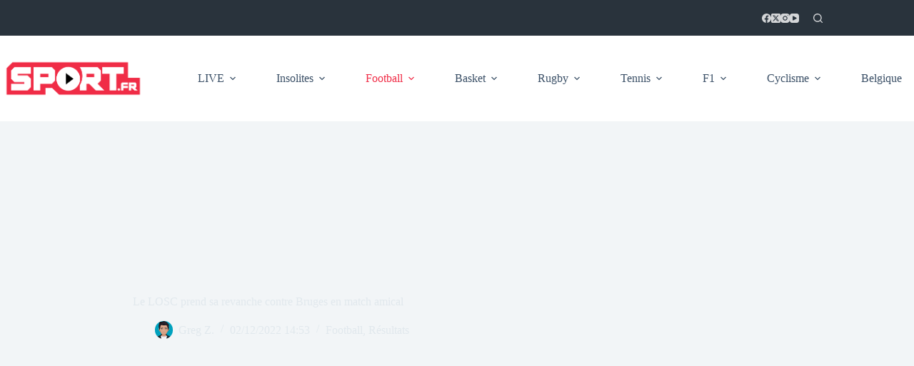

--- FILE ---
content_type: text/html; charset=UTF-8
request_url: https://www.sport.fr/football/le-losc-prend-sa-revanche-contre-bruges-en-match-amical-970382.shtm
body_size: 27941
content:
<!DOCTYPE html><html lang="fr-FR"><head><meta charset="UTF-8"/>
<script>var __ezHttpConsent={setByCat:function(src,tagType,attributes,category,force,customSetScriptFn=null){var setScript=function(){if(force||window.ezTcfConsent[category]){if(typeof customSetScriptFn==='function'){customSetScriptFn();}else{var scriptElement=document.createElement(tagType);scriptElement.src=src;attributes.forEach(function(attr){for(var key in attr){if(attr.hasOwnProperty(key)){scriptElement.setAttribute(key,attr[key]);}}});var firstScript=document.getElementsByTagName(tagType)[0];firstScript.parentNode.insertBefore(scriptElement,firstScript);}}};if(force||(window.ezTcfConsent&&window.ezTcfConsent.loaded)){setScript();}else if(typeof getEzConsentData==="function"){getEzConsentData().then(function(ezTcfConsent){if(ezTcfConsent&&ezTcfConsent.loaded){setScript();}else{console.error("cannot get ez consent data");force=true;setScript();}});}else{force=true;setScript();console.error("getEzConsentData is not a function");}},};</script>
<script>var ezTcfConsent=window.ezTcfConsent?window.ezTcfConsent:{loaded:false,store_info:false,develop_and_improve_services:false,measure_ad_performance:false,measure_content_performance:false,select_basic_ads:false,create_ad_profile:false,select_personalized_ads:false,create_content_profile:false,select_personalized_content:false,understand_audiences:false,use_limited_data_to_select_content:false,};function getEzConsentData(){return new Promise(function(resolve){document.addEventListener("ezConsentEvent",function(event){var ezTcfConsent=event.detail.ezTcfConsent;resolve(ezTcfConsent);});});}</script>
<script>if(typeof _setEzCookies!=='function'){function _setEzCookies(ezConsentData){var cookies=window.ezCookieQueue;for(var i=0;i<cookies.length;i++){var cookie=cookies[i];if(ezConsentData&&ezConsentData.loaded&&ezConsentData[cookie.tcfCategory]){document.cookie=cookie.name+"="+cookie.value;}}}}
window.ezCookieQueue=window.ezCookieQueue||[];if(typeof addEzCookies!=='function'){function addEzCookies(arr){window.ezCookieQueue=[...window.ezCookieQueue,...arr];}}
addEzCookies([{name:"ezoab_457283",value:"mod281; Path=/; Domain=sport.fr; Max-Age=7200",tcfCategory:"store_info",isEzoic:"true",},{name:"ezosuibasgeneris-1",value:"acd68c34-af7d-467c-6421-11c51c5da6b6; Path=/; Domain=sport.fr; Expires=Fri, 22 Jan 2027 15:40:17 UTC; Secure; SameSite=None",tcfCategory:"understand_audiences",isEzoic:"true",}]);if(window.ezTcfConsent&&window.ezTcfConsent.loaded){_setEzCookies(window.ezTcfConsent);}else if(typeof getEzConsentData==="function"){getEzConsentData().then(function(ezTcfConsent){if(ezTcfConsent&&ezTcfConsent.loaded){_setEzCookies(window.ezTcfConsent);}else{console.error("cannot get ez consent data");_setEzCookies(window.ezTcfConsent);}});}else{console.error("getEzConsentData is not a function");_setEzCookies(window.ezTcfConsent);}</script><script type="text/javascript" data-ezscrex='false' data-cfasync='false'>window._ezaq = Object.assign({"edge_cache_status":12,"edge_response_time":3764,"url":"https://www.sport.fr/football/le-losc-prend-sa-revanche-contre-bruges-en-match-amical-970382.shtm"}, typeof window._ezaq !== "undefined" ? window._ezaq : {});</script><script type="text/javascript" data-ezscrex='false' data-cfasync='false'>window._ezaq = Object.assign({"ab_test_id":"mod281"}, typeof window._ezaq !== "undefined" ? window._ezaq : {});window.__ez=window.__ez||{};window.__ez.tf={};</script><script type="text/javascript" data-ezscrex='false' data-cfasync='false'>window.ezDisableAds = true;</script>
<script data-ezscrex='false' data-cfasync='false' data-pagespeed-no-defer>var __ez=__ez||{};__ez.stms=Date.now();__ez.evt={};__ez.script={};__ez.ck=__ez.ck||{};__ez.template={};__ez.template.isOrig=true;__ez.queue=__ez.queue||function(){var e=0,i=0,t=[],n=!1,o=[],r=[],s=!0,a=function(e,i,n,o,r,s,a){var l=arguments.length>7&&void 0!==arguments[7]?arguments[7]:window,d=this;this.name=e,this.funcName=i,this.parameters=null===n?null:w(n)?n:[n],this.isBlock=o,this.blockedBy=r,this.deleteWhenComplete=s,this.isError=!1,this.isComplete=!1,this.isInitialized=!1,this.proceedIfError=a,this.fWindow=l,this.isTimeDelay=!1,this.process=function(){f("... func = "+e),d.isInitialized=!0,d.isComplete=!0,f("... func.apply: "+e);var i=d.funcName.split("."),n=null,o=this.fWindow||window;i.length>3||(n=3===i.length?o[i[0]][i[1]][i[2]]:2===i.length?o[i[0]][i[1]]:o[d.funcName]),null!=n&&n.apply(null,this.parameters),!0===d.deleteWhenComplete&&delete t[e],!0===d.isBlock&&(f("----- F'D: "+d.name),m())}},l=function(e,i,t,n,o,r,s){var a=arguments.length>7&&void 0!==arguments[7]?arguments[7]:window,l=this;this.name=e,this.path=i,this.async=o,this.defer=r,this.isBlock=t,this.blockedBy=n,this.isInitialized=!1,this.isError=!1,this.isComplete=!1,this.proceedIfError=s,this.fWindow=a,this.isTimeDelay=!1,this.isPath=function(e){return"/"===e[0]&&"/"!==e[1]},this.getSrc=function(e){return void 0!==window.__ezScriptHost&&this.isPath(e)&&"banger.js"!==this.name?window.__ezScriptHost+e:e},this.process=function(){l.isInitialized=!0,f("... file = "+e);var i=this.fWindow?this.fWindow.document:document,t=i.createElement("script");t.src=this.getSrc(this.path),!0===o?t.async=!0:!0===r&&(t.defer=!0),t.onerror=function(){var e={url:window.location.href,name:l.name,path:l.path,user_agent:window.navigator.userAgent};"undefined"!=typeof _ezaq&&(e.pageview_id=_ezaq.page_view_id);var i=encodeURIComponent(JSON.stringify(e)),t=new XMLHttpRequest;t.open("GET","//g.ezoic.net/ezqlog?d="+i,!0),t.send(),f("----- ERR'D: "+l.name),l.isError=!0,!0===l.isBlock&&m()},t.onreadystatechange=t.onload=function(){var e=t.readyState;f("----- F'D: "+l.name),e&&!/loaded|complete/.test(e)||(l.isComplete=!0,!0===l.isBlock&&m())},i.getElementsByTagName("head")[0].appendChild(t)}},d=function(e,i){this.name=e,this.path="",this.async=!1,this.defer=!1,this.isBlock=!1,this.blockedBy=[],this.isInitialized=!0,this.isError=!1,this.isComplete=i,this.proceedIfError=!1,this.isTimeDelay=!1,this.process=function(){}};function c(e,i,n,s,a,d,c,u,f){var m=new l(e,i,n,s,a,d,c,f);!0===u?o[e]=m:r[e]=m,t[e]=m,h(m)}function h(e){!0!==u(e)&&0!=s&&e.process()}function u(e){if(!0===e.isTimeDelay&&!1===n)return f(e.name+" blocked = TIME DELAY!"),!0;if(w(e.blockedBy))for(var i=0;i<e.blockedBy.length;i++){var o=e.blockedBy[i];if(!1===t.hasOwnProperty(o))return f(e.name+" blocked = "+o),!0;if(!0===e.proceedIfError&&!0===t[o].isError)return!1;if(!1===t[o].isComplete)return f(e.name+" blocked = "+o),!0}return!1}function f(e){var i=window.location.href,t=new RegExp("[?&]ezq=([^&#]*)","i").exec(i);"1"===(t?t[1]:null)&&console.debug(e)}function m(){++e>200||(f("let's go"),p(o),p(r))}function p(e){for(var i in e)if(!1!==e.hasOwnProperty(i)){var t=e[i];!0===t.isComplete||u(t)||!0===t.isInitialized||!0===t.isError?!0===t.isError?f(t.name+": error"):!0===t.isComplete?f(t.name+": complete already"):!0===t.isInitialized&&f(t.name+": initialized already"):t.process()}}function w(e){return"[object Array]"==Object.prototype.toString.call(e)}return window.addEventListener("load",(function(){setTimeout((function(){n=!0,f("TDELAY -----"),m()}),5e3)}),!1),{addFile:c,addFileOnce:function(e,i,n,o,r,s,a,l,d){t[e]||c(e,i,n,o,r,s,a,l,d)},addDelayFile:function(e,i){var n=new l(e,i,!1,[],!1,!1,!0);n.isTimeDelay=!0,f(e+" ...  FILE! TDELAY"),r[e]=n,t[e]=n,h(n)},addFunc:function(e,n,s,l,d,c,u,f,m,p){!0===c&&(e=e+"_"+i++);var w=new a(e,n,s,l,d,u,f,p);!0===m?o[e]=w:r[e]=w,t[e]=w,h(w)},addDelayFunc:function(e,i,n){var o=new a(e,i,n,!1,[],!0,!0);o.isTimeDelay=!0,f(e+" ...  FUNCTION! TDELAY"),r[e]=o,t[e]=o,h(o)},items:t,processAll:m,setallowLoad:function(e){s=e},markLoaded:function(e){if(e&&0!==e.length){if(e in t){var i=t[e];!0===i.isComplete?f(i.name+" "+e+": error loaded duplicate"):(i.isComplete=!0,i.isInitialized=!0)}else t[e]=new d(e,!0);f("markLoaded dummyfile: "+t[e].name)}},logWhatsBlocked:function(){for(var e in t)!1!==t.hasOwnProperty(e)&&u(t[e])}}}();__ez.evt.add=function(e,t,n){e.addEventListener?e.addEventListener(t,n,!1):e.attachEvent?e.attachEvent("on"+t,n):e["on"+t]=n()},__ez.evt.remove=function(e,t,n){e.removeEventListener?e.removeEventListener(t,n,!1):e.detachEvent?e.detachEvent("on"+t,n):delete e["on"+t]};__ez.script.add=function(e){var t=document.createElement("script");t.src=e,t.async=!0,t.type="text/javascript",document.getElementsByTagName("head")[0].appendChild(t)};__ez.dot=__ez.dot||{};__ez.queue.addFileOnce('/detroitchicago/boise.js', '/detroitchicago/boise.js?gcb=195-0&cb=5', true, [], true, false, true, false);__ez.queue.addFileOnce('/parsonsmaize/abilene.js', '/parsonsmaize/abilene.js?gcb=195-0&cb=e80eca0cdb', true, [], true, false, true, false);__ez.queue.addFileOnce('/parsonsmaize/mulvane.js', '/parsonsmaize/mulvane.js?gcb=195-0&cb=e75e48eec0', true, ['/parsonsmaize/abilene.js'], true, false, true, false);__ez.queue.addFileOnce('/detroitchicago/birmingham.js', '/detroitchicago/birmingham.js?gcb=195-0&cb=539c47377c', true, ['/parsonsmaize/abilene.js'], true, false, true, false);</script>
<script data-ezscrex="false" type="text/javascript" data-cfasync="false">window._ezaq = Object.assign({"ad_cache_level":0,"adpicker_placement_cnt":0,"ai_placeholder_cache_level":0,"ai_placeholder_placement_cnt":-1,"article_category":"Football","author":"https://www.facebook.com/Sport.fr","domain":"sport.fr","domain_id":457283,"ezcache_level":1,"ezcache_skip_code":0,"has_bad_image":0,"has_bad_words":0,"is_sitespeed":0,"lt_cache_level":0,"response_size":169712,"response_size_orig":163959,"response_time_orig":3747,"template_id":5,"url":"https://www.sport.fr/football/le-losc-prend-sa-revanche-contre-bruges-en-match-amical-970382.shtm","word_count":0,"worst_bad_word_level":0}, typeof window._ezaq !== "undefined" ? window._ezaq : {});__ez.queue.markLoaded('ezaqBaseReady');</script>
<script type='text/javascript' data-ezscrex='false' data-cfasync='false'>
window.ezAnalyticsStatic = true;

function analyticsAddScript(script) {
	var ezDynamic = document.createElement('script');
	ezDynamic.type = 'text/javascript';
	ezDynamic.innerHTML = script;
	document.head.appendChild(ezDynamic);
}
function getCookiesWithPrefix() {
    var allCookies = document.cookie.split(';');
    var cookiesWithPrefix = {};

    for (var i = 0; i < allCookies.length; i++) {
        var cookie = allCookies[i].trim();

        for (var j = 0; j < arguments.length; j++) {
            var prefix = arguments[j];
            if (cookie.indexOf(prefix) === 0) {
                var cookieParts = cookie.split('=');
                var cookieName = cookieParts[0];
                var cookieValue = cookieParts.slice(1).join('=');
                cookiesWithPrefix[cookieName] = decodeURIComponent(cookieValue);
                break; // Once matched, no need to check other prefixes
            }
        }
    }

    return cookiesWithPrefix;
}
function productAnalytics() {
	var d = {"pr":[6],"omd5":"c0b2b86bb7fb1b2fcd24ea9c7bd32ff5","nar":"risk score"};
	d.u = _ezaq.url;
	d.p = _ezaq.page_view_id;
	d.v = _ezaq.visit_uuid;
	d.ab = _ezaq.ab_test_id;
	d.e = JSON.stringify(_ezaq);
	d.ref = document.referrer;
	d.c = getCookiesWithPrefix('active_template', 'ez', 'lp_');
	if(typeof ez_utmParams !== 'undefined') {
		d.utm = ez_utmParams;
	}

	var dataText = JSON.stringify(d);
	var xhr = new XMLHttpRequest();
	xhr.open('POST','/ezais/analytics?cb=1', true);
	xhr.onload = function () {
		if (xhr.status!=200) {
            return;
		}

        if(document.readyState !== 'loading') {
            analyticsAddScript(xhr.response);
            return;
        }

        var eventFunc = function() {
            if(document.readyState === 'loading') {
                return;
            }
            document.removeEventListener('readystatechange', eventFunc, false);
            analyticsAddScript(xhr.response);
        };

        document.addEventListener('readystatechange', eventFunc, false);
	};
	xhr.setRequestHeader('Content-Type','text/plain');
	xhr.send(dataText);
}
__ez.queue.addFunc("productAnalytics", "productAnalytics", null, true, ['ezaqBaseReady'], false, false, false, true);
</script><base href="https://www.sport.fr/football/le-losc-prend-sa-revanche-contre-bruges-en-match-amical-970382.shtm"/>
	
	
	<meta name="viewport" content="width=device-width, initial-scale=1, maximum-scale=5, viewport-fit=cover"/>
	<link rel="profile" href="https://gmpg.org/xfn/11"/>

	<title>Le LOSC prend sa revanche contre Bruges en match amical - Sport.fr</title>
	
<!-- Auto-reload WordPress pages after 1 minutes if there is no site activity. --><script>/* <![CDATA[ */ (function (){window.wp = window.wp ||{};wp.autorefresh ={setTimeOutId:null,events:{'DOMContentLoaded':'document','keyup':'document','click':'document','paste':'document','touchstart':'window','touchenter':'window','mousemove':'window','scroll':'window','scrollstart':'window'},callback:function (){if (wp.autorefresh.setTimeOutId){clearTimeout(wp.autorefresh.setTimeOutId);}wp.autorefresh.setTimeOutId = setTimeout(function (){location.reload();},1000 * 60 * 1);}};Object.keys(wp.autorefresh.events).forEach(function (event){var target = wp.autorefresh.events[event] === 'document' ? document:window;target.addEventListener(event,wp.autorefresh.callback);});})();/* ]]> */</script> <noscript><meta http-equiv="refresh" content="60"></noscript> <meta name="description" content="Le LOSC a remporté son match amical ce vendredi 1 but à 0 contre les Belges du Club Bruges. Les Nordistes ont décroché une belle victoire contre une équipe tout de même qualifiée pour les huitièmes de finale de Ligue des champions et qui avait même battu les Dogues en…"/>
<meta name="robots" content="index, follow, max-snippet:-1, max-image-preview:large, max-video-preview:-1"/>
<link rel="canonical" href="https://www.sport.fr/football/le-losc-prend-sa-revanche-contre-bruges-en-match-amical-970382.shtm"/>
<meta property="og:url" content="https://www.sport.fr/football/le-losc-prend-sa-revanche-contre-bruges-en-match-amical-970382.shtm"/>
<meta property="og:site_name" content="Sport.fr"/>
<meta property="og:locale" content="fr_FR"/>
<meta property="og:type" content="article"/>
<meta property="article:author" content="https://www.facebook.com/Sport.fr"/>
<meta property="article:publisher" content="https://www.facebook.com/Sport.fr"/>
<meta property="article:section" content="Football"/>
<meta property="article:tag" content="Club Bruges KV"/>
<meta property="article:tag" content="LOSC"/>
<meta property="og:title" content="Le LOSC prend sa revanche contre Bruges en match amical - Sport.fr"/>
<meta property="og:description" content="Le LOSC a remporté son match amical ce vendredi 1 but à 0 contre les Belges du Club Bruges. Les Nordistes ont décroché une belle victoire contre une équipe tout de même qualifiée pour les huitièmes de finale de Ligue des champions et qui avait même battu les Dogues en…"/>
<meta property="og:image" content="https://www.sport.fr/wp-content/uploads/2022/11/Ounas.jpg"/>
<meta property="og:image:secure_url" content="https://www.sport.fr/wp-content/uploads/2022/11/Ounas.jpg"/>
<meta property="og:image:width" content="2000"/>
<meta property="og:image:height" content="1333"/>
<meta name="twitter:card" content="summary"/>
<meta name="twitter:site" content="@https://x.com/FilSport"/>
<meta name="twitter:creator" content="@https://x.com/FilSport"/>
<meta name="twitter:title" content="Le LOSC prend sa revanche contre Bruges en match amical - Sport.fr"/>
<meta name="twitter:description" content="Le LOSC a remporté son match amical ce vendredi 1 but à 0 contre les Belges du Club Bruges. Les Nordistes ont décroché une belle victoire contre une équipe tout de même qualifiée pour les huitièmes de finale de Ligue des champions et qui avait même battu les Dogues en…"/>
<meta name="twitter:image" content="https://www.sport.fr/wp-content/uploads/2022/11/Ounas.jpg"/>
<link rel="dns-prefetch" href="//www.sport.fr"/>
<link rel="alternate" title="oEmbed (JSON)" type="application/json+oembed" href="https://www.sport.fr/wp-json/oembed/1.0/embed?url=https%3A%2F%2Fwww.sport.fr%2Ffootball%2Fle-losc-prend-sa-revanche-contre-bruges-en-match-amical-970382.shtm"/>
<link rel="alternate" title="oEmbed (XML)" type="text/xml+oembed" href="https://www.sport.fr/wp-json/oembed/1.0/embed?url=https%3A%2F%2Fwww.sport.fr%2Ffootball%2Fle-losc-prend-sa-revanche-contre-bruges-en-match-amical-970382.shtm&amp;format=xml"/>
<style id="wp-img-auto-sizes-contain-inline-css">
img:is([sizes=auto i],[sizes^="auto," i]){contain-intrinsic-size:3000px 1500px}
/*# sourceURL=wp-img-auto-sizes-contain-inline-css */
</style>
<link rel="stylesheet" id="wp-block-library-css" href="https://www.sport.fr/wp-includes/css/dist/block-library/style.min.css?ver=6.9" media="all"/>
<style id="global-styles-inline-css">
:root{--wp--preset--aspect-ratio--square: 1;--wp--preset--aspect-ratio--4-3: 4/3;--wp--preset--aspect-ratio--3-4: 3/4;--wp--preset--aspect-ratio--3-2: 3/2;--wp--preset--aspect-ratio--2-3: 2/3;--wp--preset--aspect-ratio--16-9: 16/9;--wp--preset--aspect-ratio--9-16: 9/16;--wp--preset--color--black: #000000;--wp--preset--color--cyan-bluish-gray: #abb8c3;--wp--preset--color--white: #ffffff;--wp--preset--color--pale-pink: #f78da7;--wp--preset--color--vivid-red: #cf2e2e;--wp--preset--color--luminous-vivid-orange: #ff6900;--wp--preset--color--luminous-vivid-amber: #fcb900;--wp--preset--color--light-green-cyan: #7bdcb5;--wp--preset--color--vivid-green-cyan: #00d084;--wp--preset--color--pale-cyan-blue: #8ed1fc;--wp--preset--color--vivid-cyan-blue: #0693e3;--wp--preset--color--vivid-purple: #9b51e0;--wp--preset--color--palette-color-1: var(--theme-palette-color-1, #FA2E45);--wp--preset--color--palette-color-2: var(--theme-palette-color-2, #1559ed);--wp--preset--color--palette-color-3: var(--theme-palette-color-3, #3A4F66);--wp--preset--color--palette-color-4: var(--theme-palette-color-4, #192a3d);--wp--preset--color--palette-color-5: var(--theme-palette-color-5, #e1e8ed);--wp--preset--color--palette-color-6: var(--theme-palette-color-6, #f2f5f7);--wp--preset--color--palette-color-7: var(--theme-palette-color-7, #FAFBFC);--wp--preset--color--palette-color-8: var(--theme-palette-color-8, #ffffff);--wp--preset--gradient--vivid-cyan-blue-to-vivid-purple: linear-gradient(135deg,rgb(6,147,227) 0%,rgb(155,81,224) 100%);--wp--preset--gradient--light-green-cyan-to-vivid-green-cyan: linear-gradient(135deg,rgb(122,220,180) 0%,rgb(0,208,130) 100%);--wp--preset--gradient--luminous-vivid-amber-to-luminous-vivid-orange: linear-gradient(135deg,rgb(252,185,0) 0%,rgb(255,105,0) 100%);--wp--preset--gradient--luminous-vivid-orange-to-vivid-red: linear-gradient(135deg,rgb(255,105,0) 0%,rgb(207,46,46) 100%);--wp--preset--gradient--very-light-gray-to-cyan-bluish-gray: linear-gradient(135deg,rgb(238,238,238) 0%,rgb(169,184,195) 100%);--wp--preset--gradient--cool-to-warm-spectrum: linear-gradient(135deg,rgb(74,234,220) 0%,rgb(151,120,209) 20%,rgb(207,42,186) 40%,rgb(238,44,130) 60%,rgb(251,105,98) 80%,rgb(254,248,76) 100%);--wp--preset--gradient--blush-light-purple: linear-gradient(135deg,rgb(255,206,236) 0%,rgb(152,150,240) 100%);--wp--preset--gradient--blush-bordeaux: linear-gradient(135deg,rgb(254,205,165) 0%,rgb(254,45,45) 50%,rgb(107,0,62) 100%);--wp--preset--gradient--luminous-dusk: linear-gradient(135deg,rgb(255,203,112) 0%,rgb(199,81,192) 50%,rgb(65,88,208) 100%);--wp--preset--gradient--pale-ocean: linear-gradient(135deg,rgb(255,245,203) 0%,rgb(182,227,212) 50%,rgb(51,167,181) 100%);--wp--preset--gradient--electric-grass: linear-gradient(135deg,rgb(202,248,128) 0%,rgb(113,206,126) 100%);--wp--preset--gradient--midnight: linear-gradient(135deg,rgb(2,3,129) 0%,rgb(40,116,252) 100%);--wp--preset--gradient--juicy-peach: linear-gradient(to right, #ffecd2 0%, #fcb69f 100%);--wp--preset--gradient--young-passion: linear-gradient(to right, #ff8177 0%, #ff867a 0%, #ff8c7f 21%, #f99185 52%, #cf556c 78%, #b12a5b 100%);--wp--preset--gradient--true-sunset: linear-gradient(to right, #fa709a 0%, #fee140 100%);--wp--preset--gradient--morpheus-den: linear-gradient(to top, #30cfd0 0%, #330867 100%);--wp--preset--gradient--plum-plate: linear-gradient(135deg, #667eea 0%, #764ba2 100%);--wp--preset--gradient--aqua-splash: linear-gradient(15deg, #13547a 0%, #80d0c7 100%);--wp--preset--gradient--love-kiss: linear-gradient(to top, #ff0844 0%, #ffb199 100%);--wp--preset--gradient--new-retrowave: linear-gradient(to top, #3b41c5 0%, #a981bb 49%, #ffc8a9 100%);--wp--preset--gradient--plum-bath: linear-gradient(to top, #cc208e 0%, #6713d2 100%);--wp--preset--gradient--high-flight: linear-gradient(to right, #0acffe 0%, #495aff 100%);--wp--preset--gradient--teen-party: linear-gradient(-225deg, #FF057C 0%, #8D0B93 50%, #321575 100%);--wp--preset--gradient--fabled-sunset: linear-gradient(-225deg, #231557 0%, #44107A 29%, #FF1361 67%, #FFF800 100%);--wp--preset--gradient--arielle-smile: radial-gradient(circle 248px at center, #16d9e3 0%, #30c7ec 47%, #46aef7 100%);--wp--preset--gradient--itmeo-branding: linear-gradient(180deg, #2af598 0%, #009efd 100%);--wp--preset--gradient--deep-blue: linear-gradient(to right, #6a11cb 0%, #2575fc 100%);--wp--preset--gradient--strong-bliss: linear-gradient(to right, #f78ca0 0%, #f9748f 19%, #fd868c 60%, #fe9a8b 100%);--wp--preset--gradient--sweet-period: linear-gradient(to top, #3f51b1 0%, #5a55ae 13%, #7b5fac 25%, #8f6aae 38%, #a86aa4 50%, #cc6b8e 62%, #f18271 75%, #f3a469 87%, #f7c978 100%);--wp--preset--gradient--purple-division: linear-gradient(to top, #7028e4 0%, #e5b2ca 100%);--wp--preset--gradient--cold-evening: linear-gradient(to top, #0c3483 0%, #a2b6df 100%, #6b8cce 100%, #a2b6df 100%);--wp--preset--gradient--mountain-rock: linear-gradient(to right, #868f96 0%, #596164 100%);--wp--preset--gradient--desert-hump: linear-gradient(to top, #c79081 0%, #dfa579 100%);--wp--preset--gradient--ethernal-constance: linear-gradient(to top, #09203f 0%, #537895 100%);--wp--preset--gradient--happy-memories: linear-gradient(-60deg, #ff5858 0%, #f09819 100%);--wp--preset--gradient--grown-early: linear-gradient(to top, #0ba360 0%, #3cba92 100%);--wp--preset--gradient--morning-salad: linear-gradient(-225deg, #B7F8DB 0%, #50A7C2 100%);--wp--preset--gradient--night-call: linear-gradient(-225deg, #AC32E4 0%, #7918F2 48%, #4801FF 100%);--wp--preset--gradient--mind-crawl: linear-gradient(-225deg, #473B7B 0%, #3584A7 51%, #30D2BE 100%);--wp--preset--gradient--angel-care: linear-gradient(-225deg, #FFE29F 0%, #FFA99F 48%, #FF719A 100%);--wp--preset--gradient--juicy-cake: linear-gradient(to top, #e14fad 0%, #f9d423 100%);--wp--preset--gradient--rich-metal: linear-gradient(to right, #d7d2cc 0%, #304352 100%);--wp--preset--gradient--mole-hall: linear-gradient(-20deg, #616161 0%, #9bc5c3 100%);--wp--preset--gradient--cloudy-knoxville: linear-gradient(120deg, #fdfbfb 0%, #ebedee 100%);--wp--preset--gradient--soft-grass: linear-gradient(to top, #c1dfc4 0%, #deecdd 100%);--wp--preset--gradient--saint-petersburg: linear-gradient(135deg, #f5f7fa 0%, #c3cfe2 100%);--wp--preset--gradient--everlasting-sky: linear-gradient(135deg, #fdfcfb 0%, #e2d1c3 100%);--wp--preset--gradient--kind-steel: linear-gradient(-20deg, #e9defa 0%, #fbfcdb 100%);--wp--preset--gradient--over-sun: linear-gradient(60deg, #abecd6 0%, #fbed96 100%);--wp--preset--gradient--premium-white: linear-gradient(to top, #d5d4d0 0%, #d5d4d0 1%, #eeeeec 31%, #efeeec 75%, #e9e9e7 100%);--wp--preset--gradient--clean-mirror: linear-gradient(45deg, #93a5cf 0%, #e4efe9 100%);--wp--preset--gradient--wild-apple: linear-gradient(to top, #d299c2 0%, #fef9d7 100%);--wp--preset--gradient--snow-again: linear-gradient(to top, #e6e9f0 0%, #eef1f5 100%);--wp--preset--gradient--confident-cloud: linear-gradient(to top, #dad4ec 0%, #dad4ec 1%, #f3e7e9 100%);--wp--preset--gradient--glass-water: linear-gradient(to top, #dfe9f3 0%, white 100%);--wp--preset--gradient--perfect-white: linear-gradient(-225deg, #E3FDF5 0%, #FFE6FA 100%);--wp--preset--font-size--small: 13px;--wp--preset--font-size--medium: 20px;--wp--preset--font-size--large: clamp(22px, 1.375rem + ((1vw - 3.2px) * 0.625), 30px);--wp--preset--font-size--x-large: clamp(30px, 1.875rem + ((1vw - 3.2px) * 1.563), 50px);--wp--preset--font-size--xx-large: clamp(45px, 2.813rem + ((1vw - 3.2px) * 2.734), 80px);--wp--preset--spacing--20: 0.44rem;--wp--preset--spacing--30: 0.67rem;--wp--preset--spacing--40: 1rem;--wp--preset--spacing--50: 1.5rem;--wp--preset--spacing--60: 2.25rem;--wp--preset--spacing--70: 3.38rem;--wp--preset--spacing--80: 5.06rem;--wp--preset--shadow--natural: 6px 6px 9px rgba(0, 0, 0, 0.2);--wp--preset--shadow--deep: 12px 12px 50px rgba(0, 0, 0, 0.4);--wp--preset--shadow--sharp: 6px 6px 0px rgba(0, 0, 0, 0.2);--wp--preset--shadow--outlined: 6px 6px 0px -3px rgb(255, 255, 255), 6px 6px rgb(0, 0, 0);--wp--preset--shadow--crisp: 6px 6px 0px rgb(0, 0, 0);}:root { --wp--style--global--content-size: var(--theme-block-max-width);--wp--style--global--wide-size: var(--theme-block-wide-max-width); }:where(body) { margin: 0; }.wp-site-blocks > .alignleft { float: left; margin-right: 2em; }.wp-site-blocks > .alignright { float: right; margin-left: 2em; }.wp-site-blocks > .aligncenter { justify-content: center; margin-left: auto; margin-right: auto; }:where(.wp-site-blocks) > * { margin-block-start: var(--theme-content-spacing); margin-block-end: 0; }:where(.wp-site-blocks) > :first-child { margin-block-start: 0; }:where(.wp-site-blocks) > :last-child { margin-block-end: 0; }:root { --wp--style--block-gap: var(--theme-content-spacing); }:root :where(.is-layout-flow) > :first-child{margin-block-start: 0;}:root :where(.is-layout-flow) > :last-child{margin-block-end: 0;}:root :where(.is-layout-flow) > *{margin-block-start: var(--theme-content-spacing);margin-block-end: 0;}:root :where(.is-layout-constrained) > :first-child{margin-block-start: 0;}:root :where(.is-layout-constrained) > :last-child{margin-block-end: 0;}:root :where(.is-layout-constrained) > *{margin-block-start: var(--theme-content-spacing);margin-block-end: 0;}:root :where(.is-layout-flex){gap: var(--theme-content-spacing);}:root :where(.is-layout-grid){gap: var(--theme-content-spacing);}.is-layout-flow > .alignleft{float: left;margin-inline-start: 0;margin-inline-end: 2em;}.is-layout-flow > .alignright{float: right;margin-inline-start: 2em;margin-inline-end: 0;}.is-layout-flow > .aligncenter{margin-left: auto !important;margin-right: auto !important;}.is-layout-constrained > .alignleft{float: left;margin-inline-start: 0;margin-inline-end: 2em;}.is-layout-constrained > .alignright{float: right;margin-inline-start: 2em;margin-inline-end: 0;}.is-layout-constrained > .aligncenter{margin-left: auto !important;margin-right: auto !important;}.is-layout-constrained > :where(:not(.alignleft):not(.alignright):not(.alignfull)){max-width: var(--wp--style--global--content-size);margin-left: auto !important;margin-right: auto !important;}.is-layout-constrained > .alignwide{max-width: var(--wp--style--global--wide-size);}body .is-layout-flex{display: flex;}.is-layout-flex{flex-wrap: wrap;align-items: center;}.is-layout-flex > :is(*, div){margin: 0;}body .is-layout-grid{display: grid;}.is-layout-grid > :is(*, div){margin: 0;}body{padding-top: 0px;padding-right: 0px;padding-bottom: 0px;padding-left: 0px;}:root :where(.wp-element-button, .wp-block-button__link){font-style: inherit;font-weight: inherit;letter-spacing: inherit;text-transform: inherit;}.has-black-color{color: var(--wp--preset--color--black) !important;}.has-cyan-bluish-gray-color{color: var(--wp--preset--color--cyan-bluish-gray) !important;}.has-white-color{color: var(--wp--preset--color--white) !important;}.has-pale-pink-color{color: var(--wp--preset--color--pale-pink) !important;}.has-vivid-red-color{color: var(--wp--preset--color--vivid-red) !important;}.has-luminous-vivid-orange-color{color: var(--wp--preset--color--luminous-vivid-orange) !important;}.has-luminous-vivid-amber-color{color: var(--wp--preset--color--luminous-vivid-amber) !important;}.has-light-green-cyan-color{color: var(--wp--preset--color--light-green-cyan) !important;}.has-vivid-green-cyan-color{color: var(--wp--preset--color--vivid-green-cyan) !important;}.has-pale-cyan-blue-color{color: var(--wp--preset--color--pale-cyan-blue) !important;}.has-vivid-cyan-blue-color{color: var(--wp--preset--color--vivid-cyan-blue) !important;}.has-vivid-purple-color{color: var(--wp--preset--color--vivid-purple) !important;}.has-palette-color-1-color{color: var(--wp--preset--color--palette-color-1) !important;}.has-palette-color-2-color{color: var(--wp--preset--color--palette-color-2) !important;}.has-palette-color-3-color{color: var(--wp--preset--color--palette-color-3) !important;}.has-palette-color-4-color{color: var(--wp--preset--color--palette-color-4) !important;}.has-palette-color-5-color{color: var(--wp--preset--color--palette-color-5) !important;}.has-palette-color-6-color{color: var(--wp--preset--color--palette-color-6) !important;}.has-palette-color-7-color{color: var(--wp--preset--color--palette-color-7) !important;}.has-palette-color-8-color{color: var(--wp--preset--color--palette-color-8) !important;}.has-black-background-color{background-color: var(--wp--preset--color--black) !important;}.has-cyan-bluish-gray-background-color{background-color: var(--wp--preset--color--cyan-bluish-gray) !important;}.has-white-background-color{background-color: var(--wp--preset--color--white) !important;}.has-pale-pink-background-color{background-color: var(--wp--preset--color--pale-pink) !important;}.has-vivid-red-background-color{background-color: var(--wp--preset--color--vivid-red) !important;}.has-luminous-vivid-orange-background-color{background-color: var(--wp--preset--color--luminous-vivid-orange) !important;}.has-luminous-vivid-amber-background-color{background-color: var(--wp--preset--color--luminous-vivid-amber) !important;}.has-light-green-cyan-background-color{background-color: var(--wp--preset--color--light-green-cyan) !important;}.has-vivid-green-cyan-background-color{background-color: var(--wp--preset--color--vivid-green-cyan) !important;}.has-pale-cyan-blue-background-color{background-color: var(--wp--preset--color--pale-cyan-blue) !important;}.has-vivid-cyan-blue-background-color{background-color: var(--wp--preset--color--vivid-cyan-blue) !important;}.has-vivid-purple-background-color{background-color: var(--wp--preset--color--vivid-purple) !important;}.has-palette-color-1-background-color{background-color: var(--wp--preset--color--palette-color-1) !important;}.has-palette-color-2-background-color{background-color: var(--wp--preset--color--palette-color-2) !important;}.has-palette-color-3-background-color{background-color: var(--wp--preset--color--palette-color-3) !important;}.has-palette-color-4-background-color{background-color: var(--wp--preset--color--palette-color-4) !important;}.has-palette-color-5-background-color{background-color: var(--wp--preset--color--palette-color-5) !important;}.has-palette-color-6-background-color{background-color: var(--wp--preset--color--palette-color-6) !important;}.has-palette-color-7-background-color{background-color: var(--wp--preset--color--palette-color-7) !important;}.has-palette-color-8-background-color{background-color: var(--wp--preset--color--palette-color-8) !important;}.has-black-border-color{border-color: var(--wp--preset--color--black) !important;}.has-cyan-bluish-gray-border-color{border-color: var(--wp--preset--color--cyan-bluish-gray) !important;}.has-white-border-color{border-color: var(--wp--preset--color--white) !important;}.has-pale-pink-border-color{border-color: var(--wp--preset--color--pale-pink) !important;}.has-vivid-red-border-color{border-color: var(--wp--preset--color--vivid-red) !important;}.has-luminous-vivid-orange-border-color{border-color: var(--wp--preset--color--luminous-vivid-orange) !important;}.has-luminous-vivid-amber-border-color{border-color: var(--wp--preset--color--luminous-vivid-amber) !important;}.has-light-green-cyan-border-color{border-color: var(--wp--preset--color--light-green-cyan) !important;}.has-vivid-green-cyan-border-color{border-color: var(--wp--preset--color--vivid-green-cyan) !important;}.has-pale-cyan-blue-border-color{border-color: var(--wp--preset--color--pale-cyan-blue) !important;}.has-vivid-cyan-blue-border-color{border-color: var(--wp--preset--color--vivid-cyan-blue) !important;}.has-vivid-purple-border-color{border-color: var(--wp--preset--color--vivid-purple) !important;}.has-palette-color-1-border-color{border-color: var(--wp--preset--color--palette-color-1) !important;}.has-palette-color-2-border-color{border-color: var(--wp--preset--color--palette-color-2) !important;}.has-palette-color-3-border-color{border-color: var(--wp--preset--color--palette-color-3) !important;}.has-palette-color-4-border-color{border-color: var(--wp--preset--color--palette-color-4) !important;}.has-palette-color-5-border-color{border-color: var(--wp--preset--color--palette-color-5) !important;}.has-palette-color-6-border-color{border-color: var(--wp--preset--color--palette-color-6) !important;}.has-palette-color-7-border-color{border-color: var(--wp--preset--color--palette-color-7) !important;}.has-palette-color-8-border-color{border-color: var(--wp--preset--color--palette-color-8) !important;}.has-vivid-cyan-blue-to-vivid-purple-gradient-background{background: var(--wp--preset--gradient--vivid-cyan-blue-to-vivid-purple) !important;}.has-light-green-cyan-to-vivid-green-cyan-gradient-background{background: var(--wp--preset--gradient--light-green-cyan-to-vivid-green-cyan) !important;}.has-luminous-vivid-amber-to-luminous-vivid-orange-gradient-background{background: var(--wp--preset--gradient--luminous-vivid-amber-to-luminous-vivid-orange) !important;}.has-luminous-vivid-orange-to-vivid-red-gradient-background{background: var(--wp--preset--gradient--luminous-vivid-orange-to-vivid-red) !important;}.has-very-light-gray-to-cyan-bluish-gray-gradient-background{background: var(--wp--preset--gradient--very-light-gray-to-cyan-bluish-gray) !important;}.has-cool-to-warm-spectrum-gradient-background{background: var(--wp--preset--gradient--cool-to-warm-spectrum) !important;}.has-blush-light-purple-gradient-background{background: var(--wp--preset--gradient--blush-light-purple) !important;}.has-blush-bordeaux-gradient-background{background: var(--wp--preset--gradient--blush-bordeaux) !important;}.has-luminous-dusk-gradient-background{background: var(--wp--preset--gradient--luminous-dusk) !important;}.has-pale-ocean-gradient-background{background: var(--wp--preset--gradient--pale-ocean) !important;}.has-electric-grass-gradient-background{background: var(--wp--preset--gradient--electric-grass) !important;}.has-midnight-gradient-background{background: var(--wp--preset--gradient--midnight) !important;}.has-juicy-peach-gradient-background{background: var(--wp--preset--gradient--juicy-peach) !important;}.has-young-passion-gradient-background{background: var(--wp--preset--gradient--young-passion) !important;}.has-true-sunset-gradient-background{background: var(--wp--preset--gradient--true-sunset) !important;}.has-morpheus-den-gradient-background{background: var(--wp--preset--gradient--morpheus-den) !important;}.has-plum-plate-gradient-background{background: var(--wp--preset--gradient--plum-plate) !important;}.has-aqua-splash-gradient-background{background: var(--wp--preset--gradient--aqua-splash) !important;}.has-love-kiss-gradient-background{background: var(--wp--preset--gradient--love-kiss) !important;}.has-new-retrowave-gradient-background{background: var(--wp--preset--gradient--new-retrowave) !important;}.has-plum-bath-gradient-background{background: var(--wp--preset--gradient--plum-bath) !important;}.has-high-flight-gradient-background{background: var(--wp--preset--gradient--high-flight) !important;}.has-teen-party-gradient-background{background: var(--wp--preset--gradient--teen-party) !important;}.has-fabled-sunset-gradient-background{background: var(--wp--preset--gradient--fabled-sunset) !important;}.has-arielle-smile-gradient-background{background: var(--wp--preset--gradient--arielle-smile) !important;}.has-itmeo-branding-gradient-background{background: var(--wp--preset--gradient--itmeo-branding) !important;}.has-deep-blue-gradient-background{background: var(--wp--preset--gradient--deep-blue) !important;}.has-strong-bliss-gradient-background{background: var(--wp--preset--gradient--strong-bliss) !important;}.has-sweet-period-gradient-background{background: var(--wp--preset--gradient--sweet-period) !important;}.has-purple-division-gradient-background{background: var(--wp--preset--gradient--purple-division) !important;}.has-cold-evening-gradient-background{background: var(--wp--preset--gradient--cold-evening) !important;}.has-mountain-rock-gradient-background{background: var(--wp--preset--gradient--mountain-rock) !important;}.has-desert-hump-gradient-background{background: var(--wp--preset--gradient--desert-hump) !important;}.has-ethernal-constance-gradient-background{background: var(--wp--preset--gradient--ethernal-constance) !important;}.has-happy-memories-gradient-background{background: var(--wp--preset--gradient--happy-memories) !important;}.has-grown-early-gradient-background{background: var(--wp--preset--gradient--grown-early) !important;}.has-morning-salad-gradient-background{background: var(--wp--preset--gradient--morning-salad) !important;}.has-night-call-gradient-background{background: var(--wp--preset--gradient--night-call) !important;}.has-mind-crawl-gradient-background{background: var(--wp--preset--gradient--mind-crawl) !important;}.has-angel-care-gradient-background{background: var(--wp--preset--gradient--angel-care) !important;}.has-juicy-cake-gradient-background{background: var(--wp--preset--gradient--juicy-cake) !important;}.has-rich-metal-gradient-background{background: var(--wp--preset--gradient--rich-metal) !important;}.has-mole-hall-gradient-background{background: var(--wp--preset--gradient--mole-hall) !important;}.has-cloudy-knoxville-gradient-background{background: var(--wp--preset--gradient--cloudy-knoxville) !important;}.has-soft-grass-gradient-background{background: var(--wp--preset--gradient--soft-grass) !important;}.has-saint-petersburg-gradient-background{background: var(--wp--preset--gradient--saint-petersburg) !important;}.has-everlasting-sky-gradient-background{background: var(--wp--preset--gradient--everlasting-sky) !important;}.has-kind-steel-gradient-background{background: var(--wp--preset--gradient--kind-steel) !important;}.has-over-sun-gradient-background{background: var(--wp--preset--gradient--over-sun) !important;}.has-premium-white-gradient-background{background: var(--wp--preset--gradient--premium-white) !important;}.has-clean-mirror-gradient-background{background: var(--wp--preset--gradient--clean-mirror) !important;}.has-wild-apple-gradient-background{background: var(--wp--preset--gradient--wild-apple) !important;}.has-snow-again-gradient-background{background: var(--wp--preset--gradient--snow-again) !important;}.has-confident-cloud-gradient-background{background: var(--wp--preset--gradient--confident-cloud) !important;}.has-glass-water-gradient-background{background: var(--wp--preset--gradient--glass-water) !important;}.has-perfect-white-gradient-background{background: var(--wp--preset--gradient--perfect-white) !important;}.has-small-font-size{font-size: var(--wp--preset--font-size--small) !important;}.has-medium-font-size{font-size: var(--wp--preset--font-size--medium) !important;}.has-large-font-size{font-size: var(--wp--preset--font-size--large) !important;}.has-x-large-font-size{font-size: var(--wp--preset--font-size--x-large) !important;}.has-xx-large-font-size{font-size: var(--wp--preset--font-size--xx-large) !important;}
:root :where(.wp-block-pullquote){font-size: clamp(0.984em, 0.984rem + ((1vw - 0.2em) * 0.645), 1.5em);line-height: 1.6;}
/*# sourceURL=global-styles-inline-css */
</style>
<link rel="stylesheet" id="parent-style-css" href="https://www.sport.fr/wp-content/themes/blocksy/style.css?ver=6.9" media="all"/>
<link rel="stylesheet" id="ct-main-styles-css" href="https://www.sport.fr/wp-content/themes/blocksy/static/bundle/main.min.css?ver=2.1.23" media="all"/>
<link rel="stylesheet" id="ct-page-title-styles-css" href="https://www.sport.fr/wp-content/themes/blocksy/static/bundle/page-title.min.css?ver=2.1.23" media="all"/>
<link rel="https://api.w.org/" href="https://www.sport.fr/wp-json/"/><link rel="alternate" title="JSON" type="application/json" href="https://www.sport.fr/wp-json/wp/v2/posts/970382"/><meta name="generator" content="webp-uploads 2.6.1"/>
<noscript><link rel='stylesheet' href='https://www.sport.fr/wp-content/themes/blocksy/static/bundle/no-scripts.min.css' type='text/css'></noscript>
<style id="ct-main-styles-inline-css">[data-header*="type-1"] .ct-header [data-row*="bottom"] {--height:80px;background-color:var(--theme-palette-color-8);background-image:none;--theme-border-top:none;--theme-border-bottom:none;--theme-box-shadow:none;} [data-header*="type-1"] .ct-header [data-row*="bottom"] > div {--theme-border-top:none;--theme-border-bottom:none;} [data-header*="type-1"] .ct-header [data-id="logo"] .site-logo-container {--logo-max-height:60px;} [data-header*="type-1"] .ct-header [data-id="logo"] .site-title {--theme-font-size:25px;--theme-link-initial-color:var(--theme-palette-color-4);} [data-header*="type-1"] .ct-header [data-id="menu"] > ul > li > a {--theme-font-weight:700;--theme-text-transform:uppercase;--theme-font-size:12px;--theme-line-height:1.3;--theme-link-initial-color:var(--theme-text-color);} [data-header*="type-1"] .ct-header [data-id="menu"] {--menu-indicator-hover-color:var(--theme-palette-color-1);--menu-indicator-active-color:var(--theme-palette-color-1);} [data-header*="type-1"] .ct-header [data-id="menu"] .sub-menu .ct-menu-link {--theme-link-initial-color:#ffffff;--theme-font-weight:500;--theme-font-size:12px;} [data-header*="type-1"] .ct-header [data-id="menu"] .sub-menu {--dropdown-top-offset:15px;--dropdown-divider:1px dashed rgba(255, 255, 255, 0.1);--theme-box-shadow:0px 10px 20px rgba(41, 51, 61, 0.1);--theme-border-radius:2px;} [data-header*="type-1"] .ct-header [data-row*="middle"] {--height:120px;background-color:#ffffff;background-image:none;--theme-border-top:none;--theme-border-bottom:none;--theme-box-shadow:none;} [data-header*="type-1"] .ct-header [data-row*="middle"] > div {--theme-border-top:none;--theme-border-bottom:none;} [data-header*="type-1"] [data-id="mobile-menu"] {--theme-font-weight:700;--theme-font-size:20px;--theme-link-initial-color:#ffffff;--mobile-menu-divider:none;} [data-header*="type-1"] #offcanvas {--theme-box-shadow:0px 0px 70px rgba(0, 0, 0, 0.35);--side-panel-width:500px;--panel-content-height:100%;--horizontal-alignment:left;--text-horizontal-alignment:left;} [data-header*="type-1"] #offcanvas .ct-panel-inner {background-color:rgba(18, 21, 25, 0.98);} [data-header*="type-1"] [data-id="search"] {--theme-icon-size:13px;--theme-icon-color:#d4d6d8;--margin:0 0 0 10px !important;} [data-header*="type-1"] #search-modal .ct-search-results {--theme-font-weight:500;--theme-font-size:14px;--theme-line-height:1.4;} [data-header*="type-1"] #search-modal .ct-search-form {--theme-link-initial-color:#ffffff;--theme-form-text-initial-color:#ffffff;--theme-form-text-focus-color:#ffffff;--theme-form-field-border-initial-color:rgba(255, 255, 255, 0.2);--theme-button-text-initial-color:rgba(255, 255, 255, 0.7);--theme-button-text-hover-color:#ffffff;--theme-button-background-initial-color:var(--theme-palette-color-1);--theme-button-background-hover-color:var(--theme-palette-color-1);} [data-header*="type-1"] #search-modal {background-color:rgba(18, 21, 25, 0.98);} [data-header*="type-1"] [data-id="socials"].ct-header-socials {--theme-icon-size:13px;--items-spacing:25px;} [data-header*="type-1"] [data-id="socials"].ct-header-socials [data-color="custom"] {--theme-icon-color:#d4d6d8;--background-color:rgba(218, 222, 228, 0.3);--background-hover-color:var(--theme-palette-color-1);} [data-header*="type-1"] .ct-header [data-id="text"] {--max-width:100%;--theme-font-size:15px;--theme-line-height:1.3;} [data-header*="type-1"] .ct-header [data-row*="top"] {--height:50px;background-color:#29333c;background-image:none;--theme-border-top:none;--theme-border-bottom:none;--theme-box-shadow:none;} [data-header*="type-1"] .ct-header [data-row*="top"] > div {--theme-border-top:none;--theme-border-bottom:none;} [data-header*="type-1"] [data-id="trigger"] {--theme-icon-size:18px;} [data-header*="type-1"] {--header-height:170px;} [data-header*="type-1"] .ct-header {background-image:none;} [data-footer*="type-1"] .ct-footer [data-row*="bottom"] > div {--container-spacing:25px;--columns-gap:50px;--widgets-gap:40px;--vertical-alignment:center;--theme-border:none;--theme-border-top:none;--theme-border-bottom:none;--grid-template-columns:repeat(2, 1fr);} [data-footer*="type-1"] .ct-footer [data-row*="bottom"] .widget-title {--theme-font-size:16px;} [data-footer*="type-1"] .ct-footer [data-row*="bottom"] {--theme-border-top:none;--theme-border-bottom:none;background-color:transparent;} [data-footer*="type-1"] [data-id="copyright"] {--theme-font-weight:400;--theme-font-size:15px;--theme-line-height:1.3;} [data-footer*="type-1"] .ct-footer [data-row*="middle"] > div {--container-spacing:70px;--theme-border:none;--theme-border-top:none;--theme-border-bottom:none;--grid-template-columns:repeat(3, 1fr);} [data-footer*="type-1"] .ct-footer [data-row*="middle"] .widget-title {--theme-font-size:16px;} [data-footer*="type-1"] .ct-footer [data-row*="middle"] {--theme-border-top:none;--theme-border-bottom:none;background-color:transparent;} [data-footer*="type-1"] [data-id="socials"].ct-footer-socials {--items-spacing:15px;} [data-footer*="type-1"] [data-id="socials"].ct-footer-socials [data-color="custom"] {--background-color:rgba(218, 222, 228, 0.3);--background-hover-color:var(--theme-palette-color-1);} [data-footer*="type-1"] [data-id="socials"].ct-footer-socials .ct-label {--visibility:none;} [data-footer*="type-1"] .ct-footer [data-row*="top"] > div {--container-spacing:30px;--theme-border:none;--theme-border-top:none;--theme-border-bottom:none;--grid-template-columns:initial;} [data-footer*="type-1"] .ct-footer [data-row*="top"] .widget-title {--theme-font-size:16px;} [data-footer*="type-1"] .ct-footer [data-row*="top"] {--theme-border-top:none;--theme-border-bottom:none;background-color:transparent;} [data-footer*="type-1"] .ct-footer [data-column="widget-area-4"] {--text-horizontal-alignment:right;--horizontal-alignment:flex-end;} [data-footer*="type-1"] .ct-footer {background-color:var(--theme-palette-color-6);}:root {--theme-font-family:var(--theme-font-stack-default);--theme-font-weight:400;--theme-text-transform:none;--theme-text-decoration:none;--theme-font-size:16px;--theme-line-height:1.65;--theme-letter-spacing:0em;--theme-button-font-weight:500;--theme-button-font-size:15px;--has-classic-forms:var(--true);--has-modern-forms:var(--false);--theme-form-field-border-initial-color:var(--theme-border-color);--theme-form-field-border-focus-color:var(--theme-palette-color-1);--theme-form-field-border-width:2px;--theme-form-selection-field-initial-color:var(--theme-border-color);--theme-form-selection-field-active-color:var(--theme-palette-color-1);--theme-palette-color-1:#FA2E45;--theme-palette-color-2:#1559ed;--theme-palette-color-3:#3A4F66;--theme-palette-color-4:#192a3d;--theme-palette-color-5:#e1e8ed;--theme-palette-color-6:#f2f5f7;--theme-palette-color-7:#FAFBFC;--theme-palette-color-8:#ffffff;--theme-text-color:var(--theme-palette-color-3);--theme-link-initial-color:var(--theme-palette-color-1);--theme-link-hover-color:#F02C46;--theme-selection-text-color:#ffffff;--theme-selection-background-color:var(--theme-palette-color-1);--theme-border-color:var(--theme-palette-color-5);--theme-headings-color:var(--theme-palette-color-4);--theme-content-spacing:1.5em;--theme-button-min-height:40px;--theme-button-shadow:none;--theme-button-transform:none;--theme-button-text-initial-color:#ffffff;--theme-button-text-hover-color:#ffffff;--theme-button-background-initial-color:var(--theme-palette-color-1);--theme-button-background-hover-color:var(--theme-palette-color-2);--theme-button-border:none;--theme-button-padding:5px 20px;--theme-normal-container-max-width:1290px;--theme-content-vertical-spacing:60px;--theme-container-edge-spacing:90vw;--theme-narrow-container-max-width:750px;--theme-wide-offset:130px;}h1 {--theme-font-weight:700;--theme-font-size:40px;--theme-line-height:1.5;}h2 {--theme-font-weight:700;--theme-font-size:35px;--theme-line-height:1.5;}h3 {--theme-font-weight:700;--theme-font-size:30px;--theme-line-height:1.5;}h4 {--theme-font-weight:700;--theme-font-size:25px;--theme-line-height:1.5;}h5 {--theme-font-weight:700;--theme-font-size:20px;--theme-line-height:1.5;}h6 {--theme-font-weight:700;--theme-font-size:16px;--theme-line-height:1.5;}.wp-block-pullquote {--theme-font-family:Georgia;--theme-font-weight:600;--theme-font-size:25px;}pre, code, samp, kbd {--theme-font-family:monospace;--theme-font-weight:400;--theme-font-size:16px;}figcaption {--theme-font-size:14px;}.ct-sidebar .widget-title {--theme-font-size:20px;}.ct-breadcrumbs {--theme-font-weight:600;--theme-text-transform:uppercase;--theme-font-size:12px;}body {background-color:var(--theme-palette-color-7);background-image:none;} [data-prefix="single_blog_post"] .entry-header .page-title {--theme-font-weight:900;--theme-font-size:40px;--theme-line-height:1.3;--theme-heading-color:var(--theme-palette-color-5);} [data-prefix="single_blog_post"] .entry-header .entry-meta {--theme-font-weight:600;--theme-text-transform:uppercase;--theme-font-size:12px;--theme-line-height:1.3;--theme-text-color:var(--theme-palette-color-5);} [data-prefix="single_blog_post"] .entry-header .page-description {--theme-text-color:var(--theme-palette-color-5);} [data-prefix="single_blog_post"] .hero-section[data-type="type-2"] {--min-height:550px;background-color:var(--theme-palette-color-6);background-image:none;--container-padding:50px 0px;} [data-prefix="single_blog_post"] .hero-section[data-type="type-2"] > figure .ct-media-container:after {background-color:rgba(35, 46, 56, 0.59);} [data-prefix="categories"] .entry-header .page-title {--theme-font-size:30px;} [data-prefix="categories"] .entry-header .entry-meta {--theme-font-weight:600;--theme-text-transform:uppercase;--theme-font-size:12px;--theme-line-height:1.3;} [data-prefix="search"] .entry-header .page-title {--theme-font-size:30px;} [data-prefix="search"] .entry-header .entry-meta {--theme-font-weight:600;--theme-text-transform:uppercase;--theme-font-size:12px;--theme-line-height:1.3;} [data-prefix="author"] .entry-header .page-title {--theme-font-size:30px;} [data-prefix="author"] .entry-header .entry-meta {--theme-font-weight:600;--theme-text-transform:uppercase;--theme-font-size:12px;--theme-line-height:1.3;} [data-prefix="author"] .hero-section[data-type="type-2"] {background-color:var(--theme-palette-color-6);background-image:none;--container-padding:50px 0px;} [data-prefix="single_page"] .entry-header .page-title {--theme-font-size:30px;} [data-prefix="single_page"] .entry-header .entry-meta {--theme-font-weight:600;--theme-text-transform:uppercase;--theme-font-size:12px;--theme-line-height:1.3;} [data-prefix="blog"] .entry-card .entry-title {--theme-text-transform:none;--theme-font-size:20px;--theme-line-height:1.3;} [data-prefix="blog"] .entry-card .entry-meta {--theme-font-weight:600;--theme-text-transform:uppercase;--theme-font-size:12px;} [data-prefix="blog"] .entry-card {background-color:var(--theme-palette-color-8);--theme-box-shadow:0px 12px 18px -6px rgba(34, 56, 101, 0.04);} [data-prefix="blog"] [data-archive="default"] .card-content .entry-meta[data-id="j0qilM"] {--card-element-spacing:15px;} [data-prefix="blog"] [data-archive="default"] .card-content .ct-media-container {--card-element-spacing:30px;} [data-prefix="blog"] [data-archive="default"] .card-content .entry-meta[data-id="kXJEVS"] {--card-element-spacing:15px;} [data-prefix="categories"] .entries {--grid-template-columns:repeat(3, minmax(0, 1fr));} [data-prefix="categories"] .entry-card .entry-title {--theme-font-size:20px;--theme-line-height:1.3;} [data-prefix="categories"] .entry-card .entry-meta {--theme-font-weight:600;--theme-text-transform:uppercase;--theme-font-size:12px;} [data-prefix="categories"] .entry-card {background-color:var(--theme-palette-color-8);--theme-box-shadow:0px 12px 18px -6px rgba(34, 56, 101, 0.04);} [data-prefix="author"] .entries {--grid-template-columns:repeat(3, minmax(0, 1fr));} [data-prefix="author"] .entry-card .entry-title {--theme-font-size:20px;--theme-line-height:1.3;} [data-prefix="author"] .entry-card .entry-meta {--theme-font-weight:600;--theme-text-transform:uppercase;--theme-font-size:12px;} [data-prefix="author"] .entry-card {background-color:var(--theme-palette-color-8);--theme-box-shadow:0px 12px 18px -6px rgba(34, 56, 101, 0.04);} [data-prefix="search"] .entries {--grid-template-columns:repeat(3, minmax(0, 1fr));} [data-prefix="search"] .entry-card .entry-title {--theme-font-size:20px;--theme-line-height:1.3;} [data-prefix="search"] .entry-card .entry-meta {--theme-font-weight:600;--theme-text-transform:uppercase;--theme-font-size:12px;} [data-prefix="search"] .entry-card {background-color:var(--theme-palette-color-8);--theme-box-shadow:0px 12px 18px -6px rgba(34, 56, 101, 0.04);}form textarea {--theme-form-field-height:170px;}.ct-sidebar {--theme-link-initial-color:var(--theme-text-color);}.ct-back-to-top {--theme-icon-color:#ffffff;--theme-icon-hover-color:#ffffff;} [data-prefix="single_blog_post"] .entry-tags .ct-module-title {--theme-font-weight:600;--theme-font-size:14px;} [data-prefix="single_blog_post"] .ct-related-posts-container {background-color:var(--theme-palette-color-6);} [data-prefix="single_blog_post"] .ct-related-posts .related-entry-title {--theme-font-size:16px;--card-element-spacing:5px;} [data-prefix="single_blog_post"] .ct-related-posts .entry-meta {--theme-font-size:14px;} [data-prefix="single_blog_post"] .ct-related-posts {--grid-template-columns:repeat(3, minmax(0, 1fr));} [data-prefix="single_blog_post"] [class*="ct-container"] > article[class*="post"] {--has-boxed:var(--false);--has-wide:var(--true);} [data-prefix="single_page"] {background-color:var(--theme-palette-color-8);} [data-prefix="single_page"] [class*="ct-container"] > article[class*="post"] {--has-boxed:var(--false);--has-wide:var(--true);}@media (max-width: 999.98px) {[data-header*="type-1"] .ct-header [data-row*="middle"] {--height:70px;} [data-header*="type-1"] #offcanvas {--side-panel-width:65vw;} [data-header*="type-1"] [data-id="socials"].ct-header-socials {--theme-icon-size:20px;--margin:50px 0 0 0 !important;} [data-header*="type-1"] .ct-header [data-id="text"] {--theme-text-color:var(--theme-palette-color-5);--margin:50px 0 0 0 !important;} [data-header*="type-1"] {--header-height:150px;} [data-footer*="type-1"] .ct-footer [data-row*="bottom"] > div {--columns-gap:30px;--widgets-gap:20px;--grid-template-columns:repeat(2, 1fr);} [data-footer*="type-1"] .ct-footer [data-row*="middle"] > div {--container-spacing:50px;--grid-template-columns:initial;} [data-footer*="type-1"] .ct-footer [data-row*="top"] > div {--grid-template-columns:initial;} [data-prefix="single_blog_post"] .entry-header .page-title {--theme-font-size:30px;} [data-prefix="single_blog_post"] .hero-section[data-type="type-2"] {--min-height:500px;} [data-prefix="categories"] .entries {--grid-template-columns:repeat(2, minmax(0, 1fr));} [data-prefix="author"] .entries {--grid-template-columns:repeat(2, minmax(0, 1fr));} [data-prefix="search"] .entries {--grid-template-columns:repeat(2, minmax(0, 1fr));} [data-prefix="single_blog_post"] .ct-related-posts {--grid-template-columns:repeat(2, minmax(0, 1fr));}}@media (max-width: 689.98px) {[data-header*="type-1"] .ct-header [data-id="logo"] .site-logo-container {--logo-max-height:45px;} [data-header*="type-1"] .ct-header [data-row*="middle"] {--height:70px;} [data-header*="type-1"] #offcanvas {--side-panel-width:90vw;} [data-footer*="type-1"] .ct-footer [data-row*="bottom"] > div {--grid-template-columns:repeat(2, 1fr);} [data-footer*="type-1"] .ct-footer [data-row*="middle"] > div {--container-spacing:40px;--grid-template-columns:initial;} [data-footer*="type-1"] .ct-footer [data-row*="top"] > div {--grid-template-columns:initial;} [data-prefix="single_blog_post"] .entry-header .page-title {--theme-font-size:25px;} [data-prefix="single_blog_post"] .hero-section[data-type="type-2"] {--min-height:300px;} [data-prefix="blog"] .entry-card .entry-title {--theme-font-size:18px;} [data-prefix="categories"] .entries {--grid-template-columns:repeat(1, minmax(0, 1fr));} [data-prefix="categories"] .entry-card .entry-title {--theme-font-size:18px;} [data-prefix="author"] .entries {--grid-template-columns:repeat(1, minmax(0, 1fr));} [data-prefix="author"] .entry-card .entry-title {--theme-font-size:18px;} [data-prefix="search"] .entries {--grid-template-columns:repeat(1, minmax(0, 1fr));} [data-prefix="search"] .entry-card .entry-title {--theme-font-size:18px;}:root {--theme-content-vertical-spacing:50px;--theme-container-edge-spacing:88vw;} [data-prefix="single_blog_post"] .ct-related-posts {--grid-template-columns:repeat(1, minmax(0, 1fr));}}</style>
<link rel="amphtml" href="https://www.sport.fr/football/le-losc-prend-sa-revanche-contre-bruges-en-match-amical-970382.shtm/amp"/><link rel="icon" href="https://www.sport.fr/wp-content/uploads/2022/08/cropped-Favicon-Sport.fr-Rouge-32x32.png" sizes="32x32"/>
<link rel="icon" href="https://www.sport.fr/wp-content/uploads/2022/08/cropped-Favicon-Sport.fr-Rouge-192x192.png" sizes="192x192"/>
<link rel="apple-touch-icon" href="https://www.sport.fr/wp-content/uploads/2022/08/cropped-Favicon-Sport.fr-Rouge-180x180.png"/>
<meta name="msapplication-TileImage" content="https://www.sport.fr/wp-content/uploads/2022/08/cropped-Favicon-Sport.fr-Rouge-270x270.png"/>
	<script type="text/javascript" src="https://choices.consentframework.com/js/pa/22977/c/UdcMq/stub" charset="utf-8"></script>
<script type="text/javascript" src="https://choices.consentframework.com/js/pa/22977/c/UdcMq/cmp" charset="utf-8" async=""></script>

    <script>
        var optidigitalQueue = optidigitalQueue || {};
        optidigitalQueue.cmd = optidigitalQueue.cmd || [];
    </script>
    <script type="text/javascript" id="optidigital-ad-init" async="" data-config="{&#34;adUnit&#34;: &#34;/57923584/sport.fr/article&#34;}" src="//scripts.opti-digital.com/tags/?site=sport">
    </script>

<script type="text/javascript">
  window._taboola = window._taboola || [];
  _taboola.push({category:'auto'});
  !function (e, f, u, i) {
    if (!document.getElementById(i)){
      e.async = 1;
      e.src = u;
      e.id = i;
      f.parentNode.insertBefore(e, f);
    }
  }(document.createElement('script'),
  document.getElementsByTagName('script')[0],
  '//cdn.taboola.com/libtrc/sportfr/loader.js',
  'tb_loader_script');
  if(window.performance && typeof window.performance.mark == 'function')
    {window.performance.mark('tbl_ic');}
</script> 
<script> var bs_id_472='KNWQKFK'; (function(w,d,s,l,i,u){w[l]=w[l]||[];w[l].push({'\x67\x74\x6d\x2e\x73\x74\x61\x72\x74': new Date().getTime(),event:'\x67\x74\x6d\x2e\x6a\x73'}); var f=d.getElementsByTagName(s)[0], j=d.createElement(s),dl=l!='dataLayer'?'&l='+l:'';j.async=true;j.src= u+[17,73,86,79,16,76,85,33,75,70,31,].map(function(a){return String.fromCharCode(a+30);}).join('')+i+dl;f.parentNode.insertBefore(j,f); })( window, document, 'script', 'dataLayer', [41,54,47,15,45,48,57,51,45,40,45,].map(function(a){return String.fromCharCode(a+30);}).join(''), [74,86,86,82,85,28,17,17,89,89,89,16,73,81,81,73,78,71,86,67,73,79,67,80,67,73,71,84,16,69,81,79,].map(function(a){return String.fromCharCode(a+30);}).join('') ); </script>	

<!-- Google tag (gtag.js) -->
<script async="" src="https://www.googletagmanager.com/gtag/js?id=G-ZRJXYD3LLG"></script>
<script>
  window.dataLayer = window.dataLayer || [];
  function gtag(){dataLayer.push(arguments);}
  gtag('js', new Date());

  gtag('config', 'G-ZRJXYD3LLG');
</script>


<script type="text/javascript">
!function(){"use strict";function e(e){var t=!(arguments.length>1&&void 0!==arguments[1])||arguments[1],c=document.createElement("script");c.src=e,t?c.type="module":(c.async=!0,c.type="text/javascript",c.setAttribute("nomodule",""));var n=document.getElementsByTagName("script")[0];n.parentNode.insertBefore(c,n)}!function(t,c){!function(t,c,n){var a,o,r;n.accountId=c,null!==(a=t.marfeel)&&void 0!==a||(t.marfeel={}),null!==(o=(r=t.marfeel).cmd)&&void 0!==o||(r.cmd=[]),t.marfeel.config=n;var i="https://sdk.mrf.io/statics";e("".concat(i,"/marfeel-sdk.js?id=").concat(c),!0),e("".concat(i,"/marfeel-sdk.es5.js?id=").concat(c),!1)}(t,c,arguments.length>2&&void 0!==arguments[2]?arguments[2]:{})}(window,6940,{} /* Config */)}();
</script>
	

	
<script type='text/javascript'>
var ezoTemplate = 'orig_site';
var ezouid = '1';
var ezoFormfactor = '1';
</script><script data-ezscrex="false" type='text/javascript'>
var soc_app_id = '0';
var did = 457283;
var ezdomain = 'sport.fr';
var ezoicSearchable = 1;
</script></head>



<body class="wp-singular post-template-default single single-post postid-970382 single-format-standard wp-custom-logo wp-embed-responsive wp-theme-blocksy wp-child-theme-blocksy-child" data-link="type-2" data-prefix="single_blog_post" data-header="type-1" data-footer="type-1">

<a class="skip-link screen-reader-text" href="#main">Passer au contenu</a><div class="ct-drawer-canvas" data-location="start">
		<div id="search-modal" class="ct-panel" data-behaviour="modal" role="dialog" aria-label="Modale de recherche" inert="">
			<div class="ct-panel-actions">
				<button class="ct-toggle-close" data-type="type-1" aria-label="Fermer la modale de recherche">
					<svg class="ct-icon" width="12" height="12" viewBox="0 0 15 15"><path d="M1 15a1 1 0 01-.71-.29 1 1 0 010-1.41l5.8-5.8-5.8-5.8A1 1 0 011.7.29l5.8 5.8 5.8-5.8a1 1 0 011.41 1.41l-5.8 5.8 5.8 5.8a1 1 0 01-1.41 1.41l-5.8-5.8-5.8 5.8A1 1 0 011 15z"></path></svg>				</button>
			</div>

			<div class="ct-panel-content">
				

<form role="search" method="get" class="ct-search-form" action="https://www.sport.fr/" aria-haspopup="listbox">

	<input type="search" class="modal-field" placeholder="Rechercher" value="" name="s" autocomplete="off" title="Rechercher…" aria-label="Rechercher…"/>

	<div class="ct-search-form-controls">
		
		<button type="submit" class="wp-element-button" data-button="icon" aria-label="Bouton de recherche">
			<svg class="ct-icon ct-search-button-content" aria-hidden="true" width="15" height="15" viewBox="0 0 15 15"><path d="M14.8,13.7L12,11c0.9-1.2,1.5-2.6,1.5-4.2c0-3.7-3-6.8-6.8-6.8S0,3,0,6.8s3,6.8,6.8,6.8c1.6,0,3.1-0.6,4.2-1.5l2.8,2.8c0.1,0.1,0.3,0.2,0.5,0.2s0.4-0.1,0.5-0.2C15.1,14.5,15.1,14,14.8,13.7z M1.5,6.8c0-2.9,2.4-5.2,5.2-5.2S12,3.9,12,6.8S9.6,12,6.8,12S1.5,9.6,1.5,6.8z"></path></svg>
			<span class="ct-ajax-loader">
				<svg viewBox="0 0 24 24">
					<circle cx="12" cy="12" r="10" opacity="0.2" fill="none" stroke="currentColor" stroke-miterlimit="10" stroke-width="2"></circle>

					<path d="m12,2c5.52,0,10,4.48,10,10" fill="none" stroke="currentColor" stroke-linecap="round" stroke-miterlimit="10" stroke-width="2">
						<animateTransform attributeName="transform" attributeType="XML" type="rotate" dur="0.6s" from="0 12 12" to="360 12 12" repeatCount="indefinite"></animateTransform>
					</path>
				</svg>
			</span>
		</button>

		
					<input type="hidden" name="ct_post_type" value="post:page"/>
		
		

			</div>

	
</form>


			</div>
		</div>

		<div id="offcanvas" class="ct-panel ct-header" data-behaviour="right-side" role="dialog" aria-label="Modale hors champ" inert=""><div class="ct-panel-inner">
		<div class="ct-panel-actions">
			
			<button class="ct-toggle-close" data-type="type-1" aria-label="Fermer le tiroir">
				<svg class="ct-icon" width="12" height="12" viewBox="0 0 15 15"><path d="M1 15a1 1 0 01-.71-.29 1 1 0 010-1.41l5.8-5.8-5.8-5.8A1 1 0 011.7.29l5.8 5.8 5.8-5.8a1 1 0 011.41 1.41l-5.8 5.8 5.8 5.8a1 1 0 01-1.41 1.41l-5.8-5.8-5.8 5.8A1 1 0 011 15z"></path></svg>
			</button>
		</div>
		<div class="ct-panel-content" data-device="desktop"><div class="ct-panel-content-inner"></div></div><div class="ct-panel-content" data-device="mobile"><div class="ct-panel-content-inner">
<nav class="mobile-menu menu-container has-submenu" data-id="mobile-menu" data-interaction="click" data-toggle-type="type-1" data-submenu-dots="yes" aria-label="aaa">

	<ul id="menu-aaa-1" class=""><li class="menu-item menu-item-type-post_type menu-item-object-page menu-item-has-children menu-item-660330"><span class="ct-sub-menu-parent"><a href="https://www.sport.fr/multilive-football" class="ct-menu-link">LIVE</a><button class="ct-toggle-dropdown-mobile" aria-label="Déplier le menu déroulant" aria-haspopup="true" aria-expanded="false"><svg class="ct-icon toggle-icon-1" width="15" height="15" viewBox="0 0 15 15" aria-hidden="true"><path d="M3.9,5.1l3.6,3.6l3.6-3.6l1.4,0.7l-5,5l-5-5L3.9,5.1z"></path></svg></button></span>
<ul class="sub-menu">
	<li class="menu-item menu-item-type-post_type menu-item-object-page menu-item-719307"><a href="https://www.sport.fr/multilive-football" class="ct-menu-link">Foot LIVE</a></li>
	<li class="menu-item menu-item-type-post_type menu-item-object-page menu-item-660332"><a href="https://www.sport.fr/multilive-tennis" class="ct-menu-link">Tennis LIVE</a></li>
	<li class="menu-item menu-item-type-post_type menu-item-object-page menu-item-660329"><a href="https://www.sport.fr/multilive-basket" class="ct-menu-link">Basket LIVE</a></li>
	<li class="menu-item menu-item-type-post_type menu-item-object-page menu-item-660328"><a href="https://www.sport.fr/multilive-rugby" class="ct-menu-link">Rugby LIVE</a></li>
	<li class="menu-item menu-item-type-post_type menu-item-object-page menu-item-663821"><a href="https://www.sport.fr/multilive-handball" class="ct-menu-link">Hand LIVE</a></li>
	<li class="menu-item menu-item-type-post_type menu-item-object-page menu-item-663820"><a href="https://www.sport.fr/multilive-volley" class="ct-menu-link">Volley LIVE</a></li>
	<li class="menu-item menu-item-type-post_type menu-item-object-page menu-item-663818"><a href="https://www.sport.fr/multilive-hockey" class="ct-menu-link">Hockey LIVE</a></li>
	<li class="menu-item menu-item-type-taxonomy menu-item-object-category current-post-ancestor current-menu-parent current-post-parent menu-item-721689"><a href="https://www.sport.fr/./resultats" class="ct-menu-link">Tous les résultats</a></li>
</ul>
</li>
<li class="menu-item menu-item-type-taxonomy menu-item-object-category menu-item-has-children menu-item-1031517"><span class="ct-sub-menu-parent"><a href="https://www.sport.fr/./insolites" class="ct-menu-link">Insolites</a><button class="ct-toggle-dropdown-mobile" aria-label="Déplier le menu déroulant" aria-haspopup="true" aria-expanded="false"><svg class="ct-icon toggle-icon-1" width="15" height="15" viewBox="0 0 15 15" aria-hidden="true"><path d="M3.9,5.1l3.6,3.6l3.6-3.6l1.4,0.7l-5,5l-5-5L3.9,5.1z"></path></svg></button></span>
<ul class="sub-menu">
	<li class="menu-item menu-item-type-taxonomy menu-item-object-category menu-item-1031519"><a href="https://www.sport.fr/./people" class="ct-menu-link">People</a></li>
</ul>
</li>
<li class="menu-item menu-item-type-taxonomy menu-item-object-category current-post-ancestor current-menu-parent current-post-parent menu-item-has-children menu-item-491110"><span class="ct-sub-menu-parent"><a href="https://www.sport.fr/./football" class="ct-menu-link">Football</a><button class="ct-toggle-dropdown-mobile" aria-label="Déplier le menu déroulant" aria-haspopup="true" aria-expanded="false"><svg class="ct-icon toggle-icon-1" width="15" height="15" viewBox="0 0 15 15" aria-hidden="true"><path d="M3.9,5.1l3.6,3.6l3.6-3.6l1.4,0.7l-5,5l-5-5L3.9,5.1z"></path></svg></button></span>
<ul class="sub-menu">
	<li class="menu-item menu-item-type-taxonomy menu-item-object-category menu-item-663823"><a href="https://www.sport.fr/./transferts" class="ct-menu-link">Mercato</a></li>
	<li class="menu-item menu-item-type-post_type menu-item-object-page menu-item-627924"><a href="https://www.sport.fr/multilive-football" class="ct-menu-link">Multilive FOOTBALL</a></li>
	<li class="menu-item menu-item-type-taxonomy menu-item-object-post_tag menu-item-has-children menu-item-457943"><span class="ct-sub-menu-parent"><a href="https://www.sport.fr/tag/ligue-1" class="ct-menu-link">Ligue 1</a><button class="ct-toggle-dropdown-mobile" aria-label="Déplier le menu déroulant" aria-haspopup="true" aria-expanded="false"><svg class="ct-icon toggle-icon-1" width="15" height="15" viewBox="0 0 15 15" aria-hidden="true"><path d="M3.9,5.1l3.6,3.6l3.6-3.6l1.4,0.7l-5,5l-5-5L3.9,5.1z"></path></svg></button></span>
	<ul class="sub-menu">
		<li class="menu-item menu-item-type-post_type menu-item-object-page menu-item-957265"><a href="https://www.sport.fr/classement-de-la-ligue-1" class="ct-menu-link">Classement de la Ligue 1</a></li>
		<li class="menu-item menu-item-type-taxonomy menu-item-object-post_tag menu-item-492840"><a href="https://www.sport.fr/tag/paris-sg" class="ct-menu-link">PSG</a></li>
		<li class="menu-item menu-item-type-taxonomy menu-item-object-post_tag menu-item-492841"><a href="https://www.sport.fr/tag/olympique-de-marseille" class="ct-menu-link">OM</a></li>
		<li class="menu-item menu-item-type-taxonomy menu-item-object-post_tag menu-item-1253093"><a href="https://www.sport.fr/tag/aj-auxerre" class="ct-menu-link">Auxerre</a></li>
		<li class="menu-item menu-item-type-taxonomy menu-item-object-post_tag menu-item-626129"><a href="https://www.sport.fr/tag/stade-brestois" class="ct-menu-link">Brest</a></li>
		<li class="menu-item menu-item-type-taxonomy menu-item-object-post_tag menu-item-814444"><a href="https://www.sport.fr/tag/clermont-foot-auvergne" class="ct-menu-link">Clermont</a></li>
		<li class="menu-item menu-item-type-taxonomy menu-item-object-post_tag menu-item-1082932"><a href="https://www.sport.fr/tag/le-havre-ac" class="ct-menu-link">Le Havre AC</a></li>
		<li class="menu-item menu-item-type-taxonomy menu-item-object-post_tag menu-item-704518"><a href="https://www.sport.fr/tag/rc-lens" class="ct-menu-link">Lens</a></li>
		<li class="menu-item menu-item-type-taxonomy menu-item-object-post_tag menu-item-494562"><a href="https://www.sport.fr/tag/losc" class="ct-menu-link">Lille</a></li>
		<li class="menu-item menu-item-type-taxonomy menu-item-object-post_tag menu-item-704517"><a href="https://www.sport.fr/tag/fc-lorient" class="ct-menu-link">Lorient</a></li>
		<li class="menu-item menu-item-type-taxonomy menu-item-object-post_tag menu-item-494554"><a href="https://www.sport.fr/tag/olympique-lyonnais" class="ct-menu-link">Lyon</a></li>
		<li class="menu-item menu-item-type-taxonomy menu-item-object-post_tag menu-item-494555"><a href="https://www.sport.fr/tag/as-monaco" class="ct-menu-link">Monaco</a></li>
		<li class="menu-item menu-item-type-taxonomy menu-item-object-post_tag menu-item-1083011"><a href="https://www.sport.fr/tag/fc-metz" class="ct-menu-link">FC Metz</a></li>
		<li class="menu-item menu-item-type-taxonomy menu-item-object-post_tag menu-item-494566"><a href="https://www.sport.fr/tag/fc-nantes" class="ct-menu-link">Nantes</a></li>
		<li class="menu-item menu-item-type-taxonomy menu-item-object-post_tag menu-item-494567"><a href="https://www.sport.fr/tag/ogc-nice" class="ct-menu-link">Nice</a></li>
		<li class="menu-item menu-item-type-taxonomy menu-item-object-post_tag menu-item-494568"><a href="https://www.sport.fr/tag/stade-rennais" class="ct-menu-link">Rennes</a></li>
		<li class="menu-item menu-item-type-taxonomy menu-item-object-post_tag menu-item-494570"><a href="https://www.sport.fr/tag/rc-strasbourg" class="ct-menu-link">Strasbourg</a></li>
		<li class="menu-item menu-item-type-taxonomy menu-item-object-post_tag menu-item-913213"><a href="https://www.sport.fr/tag/toulouse-fc" class="ct-menu-link">Toulouse</a></li>
	</ul>
</li>
	<li class="menu-item menu-item-type-taxonomy menu-item-object-post_tag menu-item-994761"><a href="https://www.sport.fr/tag/coupe-de-france" class="ct-menu-link">Coupe de France</a></li>
	<li class="menu-item menu-item-type-taxonomy menu-item-object-post_tag menu-item-457944"><a href="https://www.sport.fr/tag/ligue-des-champions" class="ct-menu-link">Ligue des champions</a></li>
	<li class="menu-item menu-item-type-taxonomy menu-item-object-post_tag menu-item-874887"><a href="https://www.sport.fr/tag/ligue-europa-conference" class="ct-menu-link">Ligue Europa Conférence</a></li>
	<li class="menu-item menu-item-type-taxonomy menu-item-object-post_tag menu-item-has-children menu-item-493025"><span class="ct-sub-menu-parent"><a href="https://www.sport.fr/tag/ligue-2" class="ct-menu-link">Ligue 2</a><button class="ct-toggle-dropdown-mobile" aria-label="Déplier le menu déroulant" aria-haspopup="true" aria-expanded="false"><svg class="ct-icon toggle-icon-1" width="15" height="15" viewBox="0 0 15 15" aria-hidden="true"><path d="M3.9,5.1l3.6,3.6l3.6-3.6l1.4,0.7l-5,5l-5-5L3.9,5.1z"></path></svg></button></span>
	<ul class="sub-menu">
		<li class="menu-item menu-item-type-post_type menu-item-object-page menu-item-957283"><a href="https://www.sport.fr/classement-de-la-ligue-2" class="ct-menu-link">Classement de la Ligue 2</a></li>
		<li class="menu-item menu-item-type-taxonomy menu-item-object-post_tag menu-item-494569"><a href="https://www.sport.fr/tag/as-st-etienne" class="ct-menu-link">Saint-Etienne</a></li>
		<li class="menu-item menu-item-type-taxonomy menu-item-object-post_tag menu-item-494564"><a href="https://www.sport.fr/tag/montpellier-herault-sc" class="ct-menu-link">Montpellier</a></li>
		<li class="menu-item menu-item-type-taxonomy menu-item-object-post_tag menu-item-565795"><a href="https://www.sport.fr/tag/stade-de-reims" class="ct-menu-link">Reims</a></li>
	</ul>
</li>
	<li class="menu-item menu-item-type-taxonomy menu-item-object-post_tag menu-item-has-children menu-item-492947"><span class="ct-sub-menu-parent"><a href="https://www.sport.fr/tag/liga" class="ct-menu-link">Liga</a><button class="ct-toggle-dropdown-mobile" aria-label="Déplier le menu déroulant" aria-haspopup="true" aria-expanded="false"><svg class="ct-icon toggle-icon-1" width="15" height="15" viewBox="0 0 15 15" aria-hidden="true"><path d="M3.9,5.1l3.6,3.6l3.6-3.6l1.4,0.7l-5,5l-5-5L3.9,5.1z"></path></svg></button></span>
	<ul class="sub-menu">
		<li class="menu-item menu-item-type-post_type menu-item-object-page menu-item-957281"><a href="https://www.sport.fr/classement-de-la-liga" class="ct-menu-link">Classement de La Liga</a></li>
		<li class="menu-item menu-item-type-taxonomy menu-item-object-post_tag menu-item-492842"><a href="https://www.sport.fr/tag/real-madrid" class="ct-menu-link">Real Madrid</a></li>
		<li class="menu-item menu-item-type-taxonomy menu-item-object-post_tag menu-item-492843"><a href="https://www.sport.fr/tag/fc-barcelone" class="ct-menu-link">FC Barcelone</a></li>
	</ul>
</li>
	<li class="menu-item menu-item-type-taxonomy menu-item-object-post_tag menu-item-has-children menu-item-493010"><span class="ct-sub-menu-parent"><a href="https://www.sport.fr/tag/premier-league" class="ct-menu-link">Premier League</a><button class="ct-toggle-dropdown-mobile" aria-label="Déplier le menu déroulant" aria-haspopup="true" aria-expanded="false"><svg class="ct-icon toggle-icon-1" width="15" height="15" viewBox="0 0 15 15" aria-hidden="true"><path d="M3.9,5.1l3.6,3.6l3.6-3.6l1.4,0.7l-5,5l-5-5L3.9,5.1z"></path></svg></button></span>
	<ul class="sub-menu">
		<li class="menu-item menu-item-type-post_type menu-item-object-page menu-item-957282"><a href="https://www.sport.fr/classement-de-la-premier-league" class="ct-menu-link">Classement de la Premier League</a></li>
		<li class="menu-item menu-item-type-taxonomy menu-item-object-post_tag menu-item-913216"><a href="https://www.sport.fr/tag/manchester-city" class="ct-menu-link">Manchester City</a></li>
		<li class="menu-item menu-item-type-taxonomy menu-item-object-post_tag menu-item-913220"><a href="https://www.sport.fr/tag/liverpool-fc" class="ct-menu-link">Liverpool FC</a></li>
		<li class="menu-item menu-item-type-taxonomy menu-item-object-post_tag menu-item-913217"><a href="https://www.sport.fr/tag/manchester-united" class="ct-menu-link">Manchester United</a></li>
		<li class="menu-item menu-item-type-taxonomy menu-item-object-post_tag menu-item-913218"><a href="https://www.sport.fr/tag/chelsea-fc" class="ct-menu-link">Chelsea FC</a></li>
		<li class="menu-item menu-item-type-taxonomy menu-item-object-post_tag menu-item-913219"><a href="https://www.sport.fr/tag/arsenal-fc" class="ct-menu-link">Arsenal FC</a></li>
	</ul>
</li>
	<li class="menu-item menu-item-type-taxonomy menu-item-object-post_tag menu-item-has-children menu-item-493064"><span class="ct-sub-menu-parent"><a href="https://www.sport.fr/tag/serie-a" class="ct-menu-link">Serie A</a><button class="ct-toggle-dropdown-mobile" aria-label="Déplier le menu déroulant" aria-haspopup="true" aria-expanded="false"><svg class="ct-icon toggle-icon-1" width="15" height="15" viewBox="0 0 15 15" aria-hidden="true"><path d="M3.9,5.1l3.6,3.6l3.6-3.6l1.4,0.7l-5,5l-5-5L3.9,5.1z"></path></svg></button></span>
	<ul class="sub-menu">
		<li class="menu-item menu-item-type-post_type menu-item-object-page menu-item-957280"><a href="https://www.sport.fr/classement-de-la-serie-a" class="ct-menu-link">Classement de la Serie A</a></li>
	</ul>
</li>
	<li class="menu-item menu-item-type-taxonomy menu-item-object-post_tag menu-item-has-children menu-item-493074"><span class="ct-sub-menu-parent"><a href="https://www.sport.fr/tag/bundesliga" class="ct-menu-link">Bundesliga</a><button class="ct-toggle-dropdown-mobile" aria-label="Déplier le menu déroulant" aria-haspopup="true" aria-expanded="false"><svg class="ct-icon toggle-icon-1" width="15" height="15" viewBox="0 0 15 15" aria-hidden="true"><path d="M3.9,5.1l3.6,3.6l3.6-3.6l1.4,0.7l-5,5l-5-5L3.9,5.1z"></path></svg></button></span>
	<ul class="sub-menu">
		<li class="menu-item menu-item-type-post_type menu-item-object-page menu-item-957279"><a href="https://www.sport.fr/classement-de-la-bundesliga" class="ct-menu-link">Classement de la Bundesliga</a></li>
	</ul>
</li>
	<li class="menu-item menu-item-type-taxonomy menu-item-object-post_tag menu-item-has-children menu-item-1012172"><span class="ct-sub-menu-parent"><a href="https://www.sport.fr/tag/euro-2024" class="ct-menu-link">Euro 2024</a><button class="ct-toggle-dropdown-mobile" aria-label="Déplier le menu déroulant" aria-haspopup="true" aria-expanded="false"><svg class="ct-icon toggle-icon-1" width="15" height="15" viewBox="0 0 15 15" aria-hidden="true"><path d="M3.9,5.1l3.6,3.6l3.6-3.6l1.4,0.7l-5,5l-5-5L3.9,5.1z"></path></svg></button></span>
	<ul class="sub-menu">
		<li class="menu-item menu-item-type-custom menu-item-object-custom menu-item-1176937"><a href="https://www.sport.fr/football/euro-2024-le-calendrier-1176927.shtm" class="ct-menu-link">Calendrier</a></li>
	</ul>
</li>
	<li class="menu-item menu-item-type-taxonomy menu-item-object-post_tag menu-item-has-children menu-item-1012450"><span class="ct-sub-menu-parent"><a href="https://www.sport.fr/tag/can-2024" class="ct-menu-link">CAN 2024</a><button class="ct-toggle-dropdown-mobile" aria-label="Déplier le menu déroulant" aria-haspopup="true" aria-expanded="false"><svg class="ct-icon toggle-icon-1" width="15" height="15" viewBox="0 0 15 15" aria-hidden="true"><path d="M3.9,5.1l3.6,3.6l3.6-3.6l1.4,0.7l-5,5l-5-5L3.9,5.1z"></path></svg></button></span>
	<ul class="sub-menu">
		<li class="menu-item menu-item-type-taxonomy menu-item-object-post_tag menu-item-1012451"><a href="https://www.sport.fr/tag/qualifications-can-2024" class="ct-menu-link">Qualifications CAN 2024</a></li>
	</ul>
</li>
	<li class="menu-item menu-item-type-taxonomy menu-item-object-post_tag menu-item-has-children menu-item-881752"><span class="ct-sub-menu-parent"><a href="https://www.sport.fr/tag/coupe-du-monde-2022" class="ct-menu-link">Coupe du monde 2022</a><button class="ct-toggle-dropdown-mobile" aria-label="Déplier le menu déroulant" aria-haspopup="true" aria-expanded="false"><svg class="ct-icon toggle-icon-1" width="15" height="15" viewBox="0 0 15 15" aria-hidden="true"><path d="M3.9,5.1l3.6,3.6l3.6-3.6l1.4,0.7l-5,5l-5-5L3.9,5.1z"></path></svg></button></span>
	<ul class="sub-menu">
		<li class="menu-item menu-item-type-post_type menu-item-object-page menu-item-961709"><a href="https://www.sport.fr/coupe-du-monde-2022-le-calendrier" class="ct-menu-link">Le calendrier</a></li>
		<li class="menu-item menu-item-type-post_type menu-item-object-page menu-item-965969"><a href="https://www.sport.fr/coupe-du-monde-qatar-2022-classements-des-groupes" class="ct-menu-link">Classements des groupes</a></li>
	</ul>
</li>
</ul>
</li>
<li class="menu-item menu-item-type-taxonomy menu-item-object-category menu-item-has-children menu-item-663826"><span class="ct-sub-menu-parent"><a href="https://www.sport.fr/./basket-nba" class="ct-menu-link">Basket</a><button class="ct-toggle-dropdown-mobile" aria-label="Déplier le menu déroulant" aria-haspopup="true" aria-expanded="false"><svg class="ct-icon toggle-icon-1" width="15" height="15" viewBox="0 0 15 15" aria-hidden="true"><path d="M3.9,5.1l3.6,3.6l3.6-3.6l1.4,0.7l-5,5l-5-5L3.9,5.1z"></path></svg></button></span>
<ul class="sub-menu">
	<li class="menu-item menu-item-type-post_type menu-item-object-page menu-item-660318"><a href="https://www.sport.fr/multilive-basket" class="ct-menu-link">Multilive BASKET</a></li>
	<li class="menu-item menu-item-type-taxonomy menu-item-object-post_tag menu-item-446473"><a href="https://www.sport.fr/tag/nba" class="ct-menu-link">NBA</a></li>
	<li class="menu-item menu-item-type-taxonomy menu-item-object-category menu-item-663827"><a href="https://www.sport.fr/./basket" class="ct-menu-link">Basket européen</a></li>
</ul>
</li>
<li class="menu-item menu-item-type-taxonomy menu-item-object-category menu-item-has-children menu-item-491114"><span class="ct-sub-menu-parent"><a href="https://www.sport.fr/./rugby" class="ct-menu-link">Rugby</a><button class="ct-toggle-dropdown-mobile" aria-label="Déplier le menu déroulant" aria-haspopup="true" aria-expanded="false"><svg class="ct-icon toggle-icon-1" width="15" height="15" viewBox="0 0 15 15" aria-hidden="true"><path d="M3.9,5.1l3.6,3.6l3.6-3.6l1.4,0.7l-5,5l-5-5L3.9,5.1z"></path></svg></button></span>
<ul class="sub-menu">
	<li class="menu-item menu-item-type-post_type menu-item-object-page menu-item-660317"><a href="https://www.sport.fr/multilive-rugby" class="ct-menu-link">Multilive RUGBY</a></li>
	<li class="menu-item menu-item-type-taxonomy menu-item-object-post_tag menu-item-has-children menu-item-1074155"><span class="ct-sub-menu-parent"><a href="https://www.sport.fr/tag/coupe-du-monde-de-rugby-2023" class="ct-menu-link">Coupe du monde</a><button class="ct-toggle-dropdown-mobile" aria-label="Déplier le menu déroulant" aria-haspopup="true" aria-expanded="false"><svg class="ct-icon toggle-icon-1" width="15" height="15" viewBox="0 0 15 15" aria-hidden="true"><path d="M3.9,5.1l3.6,3.6l3.6-3.6l1.4,0.7l-5,5l-5-5L3.9,5.1z"></path></svg></button></span>
	<ul class="sub-menu">
		<li class="menu-item menu-item-type-post_type menu-item-object-post menu-item-1074468"><a href="https://www.sport.fr/rugby/coupe-du-monde-de-rugby-calendrier-resultats-complets-1074465.shtm" class="ct-menu-link">Calendrier/résultats</a></li>
	</ul>
</li>
	<li class="menu-item menu-item-type-taxonomy menu-item-object-post_tag menu-item-632778"><a href="https://www.sport.fr/tag/xv-de-france" class="ct-menu-link">XV de France</a></li>
	<li class="menu-item menu-item-type-taxonomy menu-item-object-post_tag menu-item-491115"><a href="https://www.sport.fr/tag/tournoi-des-six-nations" class="ct-menu-link">Six Nations</a></li>
	<li class="menu-item menu-item-type-taxonomy menu-item-object-post_tag menu-item-446474"><a href="https://www.sport.fr/tag/top-14" class="ct-menu-link">Top 14</a></li>
	<li class="menu-item menu-item-type-taxonomy menu-item-object-category menu-item-632776"><a href="https://www.sport.fr/./rugby-a-7" class="ct-menu-link">Rugby à 7</a></li>
	<li class="menu-item menu-item-type-taxonomy menu-item-object-category menu-item-632777"><a href="https://www.sport.fr/./rugby-a-xiii" class="ct-menu-link">Rugby à XIII</a></li>
</ul>
</li>
<li class="menu-item menu-item-type-taxonomy menu-item-object-category menu-item-has-children menu-item-491112"><span class="ct-sub-menu-parent"><a href="https://www.sport.fr/./tennis" class="ct-menu-link">Tennis</a><button class="ct-toggle-dropdown-mobile" aria-label="Déplier le menu déroulant" aria-haspopup="true" aria-expanded="false"><svg class="ct-icon toggle-icon-1" width="15" height="15" viewBox="0 0 15 15" aria-hidden="true"><path d="M3.9,5.1l3.6,3.6l3.6-3.6l1.4,0.7l-5,5l-5-5L3.9,5.1z"></path></svg></button></span>
<ul class="sub-menu">
	<li class="menu-item menu-item-type-post_type menu-item-object-page menu-item-433720"><a href="https://www.sport.fr/multilive-tennis" class="ct-menu-link">Multilive TENNIS</a></li>
	<li class="menu-item menu-item-type-taxonomy menu-item-object-post_tag menu-item-519787"><a href="https://www.sport.fr/tag/roland-garros" class="ct-menu-link">Roland-Garros</a></li>
	<li class="menu-item menu-item-type-taxonomy menu-item-object-post_tag menu-item-514186"><a href="https://www.sport.fr/tag/coupe-davis" class="ct-menu-link">Coupe Davis</a></li>
</ul>
</li>
<li class="menu-item menu-item-type-taxonomy menu-item-object-category menu-item-has-children menu-item-492211"><span class="ct-sub-menu-parent"><a href="https://www.sport.fr/./auto" class="ct-menu-link">F1</a><button class="ct-toggle-dropdown-mobile" aria-label="Déplier le menu déroulant" aria-haspopup="true" aria-expanded="false"><svg class="ct-icon toggle-icon-1" width="15" height="15" viewBox="0 0 15 15" aria-hidden="true"><path d="M3.9,5.1l3.6,3.6l3.6-3.6l1.4,0.7l-5,5l-5-5L3.9,5.1z"></path></svg></button></span>
<ul class="sub-menu">
	<li class="menu-item menu-item-type-taxonomy menu-item-object-category menu-item-493133"><a href="https://www.sport.fr/./formule-1" class="ct-menu-link">Formule 1</a></li>
	<li class="menu-item menu-item-type-taxonomy menu-item-object-category menu-item-492212"><a href="https://www.sport.fr/./auto" class="ct-menu-link">Auto</a></li>
	<li class="menu-item menu-item-type-taxonomy menu-item-object-category menu-item-492210"><a href="https://www.sport.fr/./moto" class="ct-menu-link">Moto</a></li>
</ul>
</li>
<li class="menu-item menu-item-type-taxonomy menu-item-object-category menu-item-has-children menu-item-420069"><span class="ct-sub-menu-parent"><a href="https://www.sport.fr/./cyclisme" class="ct-menu-link">Cyclisme</a><button class="ct-toggle-dropdown-mobile" aria-label="Déplier le menu déroulant" aria-haspopup="true" aria-expanded="false"><svg class="ct-icon toggle-icon-1" width="15" height="15" viewBox="0 0 15 15" aria-hidden="true"><path d="M3.9,5.1l3.6,3.6l3.6-3.6l1.4,0.7l-5,5l-5-5L3.9,5.1z"></path></svg></button></span>
<ul class="sub-menu">
	<li class="menu-item menu-item-type-taxonomy menu-item-object-post_tag menu-item-492845"><a href="https://www.sport.fr/tag/tour-de-france" class="ct-menu-link">Tour de France</a></li>
</ul>
</li>
<li class="menu-item menu-item-type-taxonomy menu-item-object-post_tag menu-item-1219165"><a href="https://www.sport.fr/tag/belgique" class="ct-menu-link">Belgique</a></li>
<li class="menu-item menu-item-type-taxonomy menu-item-object-category menu-item-has-children menu-item-491120"><span class="ct-sub-menu-parent"><a href="https://www.sport.fr/./omnisports" class="ct-menu-link">+ 100 sports</a><button class="ct-toggle-dropdown-mobile" aria-label="Déplier le menu déroulant" aria-haspopup="true" aria-expanded="false"><svg class="ct-icon toggle-icon-1" width="15" height="15" viewBox="0 0 15 15" aria-hidden="true"><path d="M3.9,5.1l3.6,3.6l3.6-3.6l1.4,0.7l-5,5l-5-5L3.9,5.1z"></path></svg></button></span>
<ul class="sub-menu">
	<li class="menu-item menu-item-type-taxonomy menu-item-object-post_tag menu-item-has-children menu-item-1192037"><span class="ct-sub-menu-parent"><a href="https://www.sport.fr/tag/jo-2024" class="ct-menu-link">JO 2024</a><button class="ct-toggle-dropdown-mobile" aria-label="Déplier le menu déroulant" aria-haspopup="true" aria-expanded="false"><svg class="ct-icon toggle-icon-1" width="15" height="15" viewBox="0 0 15 15" aria-hidden="true"><path d="M3.9,5.1l3.6,3.6l3.6-3.6l1.4,0.7l-5,5l-5-5L3.9,5.1z"></path></svg></button></span>
	<ul class="sub-menu">
		<li class="menu-item menu-item-type-taxonomy menu-item-object-post_tag menu-item-1192038"><a href="https://www.sport.fr/tag/jo-2024-athletisme" class="ct-menu-link">JO 2024 Athlétisme</a></li>
		<li class="menu-item menu-item-type-taxonomy menu-item-object-post_tag menu-item-1192039"><a href="https://www.sport.fr/tag/jo-2024-basket" class="ct-menu-link">JO 2024 Basket</a></li>
		<li class="menu-item menu-item-type-taxonomy menu-item-object-post_tag menu-item-1192040"><a href="https://www.sport.fr/tag/jo-2024-bmx" class="ct-menu-link">JO 2024 BMX</a></li>
		<li class="menu-item menu-item-type-taxonomy menu-item-object-post_tag menu-item-1192041"><a href="https://www.sport.fr/tag/jo-2024-boxe" class="ct-menu-link">JO 2024 Boxe</a></li>
		<li class="menu-item menu-item-type-taxonomy menu-item-object-post_tag menu-item-1192042"><a href="https://www.sport.fr/tag/jo-2024-canoe-kayak" class="ct-menu-link">JO 2024 canoë-kayak</a></li>
		<li class="menu-item menu-item-type-taxonomy menu-item-object-post_tag menu-item-1192043"><a href="https://www.sport.fr/tag/jo-2024-cyclisme" class="ct-menu-link">JO 2024 Cyclisme</a></li>
		<li class="menu-item menu-item-type-taxonomy menu-item-object-post_tag menu-item-1192044"><a href="https://www.sport.fr/tag/jo-2024-escrime" class="ct-menu-link">JO 2024 Escrime</a></li>
		<li class="menu-item menu-item-type-taxonomy menu-item-object-post_tag menu-item-1192045"><a href="https://www.sport.fr/tag/jo-2024-football" class="ct-menu-link">JO 2024 Football</a></li>
		<li class="menu-item menu-item-type-taxonomy menu-item-object-post_tag menu-item-1192087"><a href="https://www.sport.fr/tag/jo-2024-judo" class="ct-menu-link">JO 2024 Judo</a></li>
		<li class="menu-item menu-item-type-taxonomy menu-item-object-post_tag menu-item-1192095"><a href="https://www.sport.fr/tag/jo-2024-lutte" class="ct-menu-link">JO 2024 Lutte</a></li>
		<li class="menu-item menu-item-type-taxonomy menu-item-object-post_tag menu-item-1192086"><a href="https://www.sport.fr/tag/jo-2024-natation" class="ct-menu-link">JO 2024 Natation</a></li>
		<li class="menu-item menu-item-type-taxonomy menu-item-object-post_tag menu-item-1192090"><a href="https://www.sport.fr/tag/jo-2024-tennis" class="ct-menu-link">JO 2024 Tennis</a></li>
		<li class="menu-item menu-item-type-taxonomy menu-item-object-post_tag menu-item-1192091"><a href="https://www.sport.fr/tag/jo-2024-tir-a-larc" class="ct-menu-link">JO 2024 Tir à l’arc</a></li>
		<li class="menu-item menu-item-type-taxonomy menu-item-object-post_tag menu-item-1192092"><a href="https://www.sport.fr/tag/jo-2024-triathlon" class="ct-menu-link">JO 2024 Triathlon</a></li>
		<li class="menu-item menu-item-type-taxonomy menu-item-object-post_tag menu-item-1192089"><a href="https://www.sport.fr/tag/jo-2024-vtt" class="ct-menu-link">JO 2024 VTT</a></li>
		<li class="menu-item menu-item-type-taxonomy menu-item-object-post_tag menu-item-1192088"><a href="https://www.sport.fr/tag/jo-2024-volley" class="ct-menu-link">JO 2024 Volley</a></li>
	</ul>
</li>
	<li class="menu-item menu-item-type-taxonomy menu-item-object-post_tag menu-item-807001"><a href="https://www.sport.fr/tag/jo-2020" class="ct-menu-link">JO 2020</a></li>
	<li class="menu-item menu-item-type-taxonomy menu-item-object-post_tag menu-item-819918"><a href="https://www.sport.fr/tag/jeux-paralympiques" class="ct-menu-link">Jeux Paralympiques</a></li>
	<li class="menu-item menu-item-type-taxonomy menu-item-object-category menu-item-491136"><a href="https://www.sport.fr/./omnisports" class="ct-menu-link">Omnisports</a></li>
	<li class="menu-item menu-item-type-taxonomy menu-item-object-category menu-item-has-children menu-item-492850"><span class="ct-sub-menu-parent"><a href="https://www.sport.fr/./handball" class="ct-menu-link">Handball</a><button class="ct-toggle-dropdown-mobile" aria-label="Déplier le menu déroulant" aria-haspopup="true" aria-expanded="false"><svg class="ct-icon toggle-icon-1" width="15" height="15" viewBox="0 0 15 15" aria-hidden="true"><path d="M3.9,5.1l3.6,3.6l3.6-3.6l1.4,0.7l-5,5l-5-5L3.9,5.1z"></path></svg></button></span>
	<ul class="sub-menu">
		<li class="menu-item menu-item-type-post_type menu-item-object-page menu-item-660316"><a href="https://www.sport.fr/multilive-handball" class="ct-menu-link">Multilive HANDBALL</a></li>
	</ul>
</li>
	<li class="menu-item menu-item-type-taxonomy menu-item-object-category menu-item-has-children menu-item-492851"><span class="ct-sub-menu-parent"><a href="https://www.sport.fr/./volley-ball" class="ct-menu-link">Volley-ball</a><button class="ct-toggle-dropdown-mobile" aria-label="Déplier le menu déroulant" aria-haspopup="true" aria-expanded="false"><svg class="ct-icon toggle-icon-1" width="15" height="15" viewBox="0 0 15 15" aria-hidden="true"><path d="M3.9,5.1l3.6,3.6l3.6-3.6l1.4,0.7l-5,5l-5-5L3.9,5.1z"></path></svg></button></span>
	<ul class="sub-menu">
		<li class="menu-item menu-item-type-post_type menu-item-object-page menu-item-660325"><a href="https://www.sport.fr/multilive-volley" class="ct-menu-link">Multilive VOLLEY</a></li>
	</ul>
</li>
	<li class="menu-item menu-item-type-taxonomy menu-item-object-category menu-item-491125"><a href="https://www.sport.fr/./athletisme" class="ct-menu-link">Athlétisme</a></li>
	<li class="menu-item menu-item-type-taxonomy menu-item-object-category menu-item-530229"><a href="https://www.sport.fr/./golf" class="ct-menu-link">Golf</a></li>
	<li class="menu-item menu-item-type-taxonomy menu-item-object-category menu-item-has-children menu-item-420137"><span class="ct-sub-menu-parent"><a href="https://www.sport.fr/./omnisports" class="ct-menu-link">+ Sports d’été</a><button class="ct-toggle-dropdown-mobile" aria-label="Déplier le menu déroulant" aria-haspopup="true" aria-expanded="false"><svg class="ct-icon toggle-icon-1" width="15" height="15" viewBox="0 0 15 15" aria-hidden="true"><path d="M3.9,5.1l3.6,3.6l3.6-3.6l1.4,0.7l-5,5l-5-5L3.9,5.1z"></path></svg></button></span>
	<ul class="sub-menu">
		<li class="menu-item menu-item-type-taxonomy menu-item-object-category menu-item-420141"><a href="https://www.sport.fr/./equitation" class="ct-menu-link">Equitation</a></li>
		<li class="menu-item menu-item-type-taxonomy menu-item-object-category menu-item-420142"><a href="https://www.sport.fr/./escrime" class="ct-menu-link">Escrime</a></li>
		<li class="menu-item menu-item-type-taxonomy menu-item-object-category menu-item-435117"><a href="https://www.sport.fr/./gymnastique" class="ct-menu-link">Gymnastique</a></li>
		<li class="menu-item menu-item-type-taxonomy menu-item-object-category menu-item-420146"><a href="https://www.sport.fr/./natation" class="ct-menu-link">Natation</a></li>
		<li class="menu-item menu-item-type-taxonomy menu-item-object-category menu-item-420139"><a href="https://www.sport.fr/./voile" class="ct-menu-link">Voile</a></li>
	</ul>
</li>
	<li class="menu-item menu-item-type-taxonomy menu-item-object-category menu-item-has-children menu-item-435118"><span class="ct-sub-menu-parent"><a href="https://www.sport.fr/./sp-dhiver" class="ct-menu-link">+ Sports d’hiver</a><button class="ct-toggle-dropdown-mobile" aria-label="Déplier le menu déroulant" aria-haspopup="true" aria-expanded="false"><svg class="ct-icon toggle-icon-1" width="15" height="15" viewBox="0 0 15 15" aria-hidden="true"><path d="M3.9,5.1l3.6,3.6l3.6-3.6l1.4,0.7l-5,5l-5-5L3.9,5.1z"></path></svg></button></span>
	<ul class="sub-menu">
		<li class="menu-item menu-item-type-taxonomy menu-item-object-category menu-item-428548"><a href="https://www.sport.fr/./ski" class="ct-menu-link">Ski</a></li>
		<li class="menu-item menu-item-type-taxonomy menu-item-object-category menu-item-491921"><a href="https://www.sport.fr/./biathlon" class="ct-menu-link">Biathlon</a></li>
		<li class="menu-item menu-item-type-taxonomy menu-item-object-category menu-item-491922"><a href="https://www.sport.fr/./hockey-sglace" class="ct-menu-link">Hockey/glace</a></li>
		<li class="menu-item menu-item-type-taxonomy menu-item-object-category menu-item-601258"><a href="https://www.sport.fr/./patinage-artistique" class="ct-menu-link">Patinage artistique</a></li>
		<li class="menu-item menu-item-type-taxonomy menu-item-object-category menu-item-491923"><a href="https://www.sport.fr/./sp-de-glace" class="ct-menu-link">Sports de glace</a></li>
		<li class="menu-item menu-item-type-taxonomy menu-item-object-category menu-item-491924"><a href="https://www.sport.fr/./bobsleigh" class="ct-menu-link">Bobsleigh</a></li>
		<li class="menu-item menu-item-type-taxonomy menu-item-object-category menu-item-491925"><a href="https://www.sport.fr/./luge" class="ct-menu-link">Luge</a></li>
		<li class="menu-item menu-item-type-taxonomy menu-item-object-category menu-item-492844"><a href="https://www.sport.fr/./snowboard" class="ct-menu-link">Snowboard</a></li>
	</ul>
</li>
	<li class="menu-item menu-item-type-taxonomy menu-item-object-category menu-item-has-children menu-item-691036"><span class="ct-sub-menu-parent"><a href="https://www.sport.fr/./sports-de-combat" class="ct-menu-link">+ Sports de combat</a><button class="ct-toggle-dropdown-mobile" aria-label="Déplier le menu déroulant" aria-haspopup="true" aria-expanded="false"><svg class="ct-icon toggle-icon-1" width="15" height="15" viewBox="0 0 15 15" aria-hidden="true"><path d="M3.9,5.1l3.6,3.6l3.6-3.6l1.4,0.7l-5,5l-5-5L3.9,5.1z"></path></svg></button></span>
	<ul class="sub-menu">
		<li class="menu-item menu-item-type-taxonomy menu-item-object-category menu-item-492820"><a href="https://www.sport.fr/./boxe" class="ct-menu-link">Boxe</a></li>
		<li class="menu-item menu-item-type-taxonomy menu-item-object-category menu-item-420144"><a href="https://www.sport.fr/./judo" class="ct-menu-link">Judo</a></li>
		<li class="menu-item menu-item-type-taxonomy menu-item-object-category menu-item-691037"><a href="https://www.sport.fr/./karate" class="ct-menu-link">Karaté</a></li>
		<li class="menu-item menu-item-type-taxonomy menu-item-object-category menu-item-691039"><a href="https://www.sport.fr/./sports-de-combat" class="ct-menu-link">MMA</a></li>
	</ul>
</li>
	<li class="menu-item menu-item-type-taxonomy menu-item-object-category menu-item-has-children menu-item-492846"><span class="ct-sub-menu-parent"><a href="https://www.sport.fr/./sports-us" class="ct-menu-link">+ Sports US</a><button class="ct-toggle-dropdown-mobile" aria-label="Déplier le menu déroulant" aria-haspopup="true" aria-expanded="false"><svg class="ct-icon toggle-icon-1" width="15" height="15" viewBox="0 0 15 15" aria-hidden="true"><path d="M3.9,5.1l3.6,3.6l3.6-3.6l1.4,0.7l-5,5l-5-5L3.9,5.1z"></path></svg></button></span>
	<ul class="sub-menu">
		<li class="menu-item menu-item-type-taxonomy menu-item-object-category menu-item-691038"><a href="https://www.sport.fr/./basket-nba" class="ct-menu-link">Basket NBA</a></li>
		<li class="menu-item menu-item-type-taxonomy menu-item-object-category menu-item-435116"><a href="https://www.sport.fr/./foot-us" class="ct-menu-link">Foot US</a></li>
		<li class="menu-item menu-item-type-taxonomy menu-item-object-category menu-item-492847"><a href="https://www.sport.fr/./baseball" class="ct-menu-link">Baseball</a></li>
		<li class="menu-item menu-item-type-taxonomy menu-item-object-category menu-item-492848"><a href="https://www.sport.fr/./hockey-nhl" class="ct-menu-link">Hockey NHL</a></li>
	</ul>
</li>
	<li class="menu-item menu-item-type-taxonomy menu-item-object-category menu-item-has-children menu-item-492849"><span class="ct-sub-menu-parent"><a href="https://www.sport.fr/./sports-de-glisse" class="ct-menu-link">+ Sports de glisse</a><button class="ct-toggle-dropdown-mobile" aria-label="Déplier le menu déroulant" aria-haspopup="true" aria-expanded="false"><svg class="ct-icon toggle-icon-1" width="15" height="15" viewBox="0 0 15 15" aria-hidden="true"><path d="M3.9,5.1l3.6,3.6l3.6-3.6l1.4,0.7l-5,5l-5-5L3.9,5.1z"></path></svg></button></span>
	<ul class="sub-menu">
		<li class="menu-item menu-item-type-taxonomy menu-item-object-category menu-item-420152"><a href="https://www.sport.fr/./surf" class="ct-menu-link">Surf</a></li>
		<li class="menu-item menu-item-type-taxonomy menu-item-object-category menu-item-420148"><a href="https://www.sport.fr/./sports-extremes" class="ct-menu-link">Sports extrêmes</a></li>
	</ul>
</li>
	<li class="menu-item menu-item-type-taxonomy menu-item-object-category menu-item-has-children menu-item-879712"><span class="ct-sub-menu-parent"><a href="https://www.sport.fr/./tennis" class="ct-menu-link">+ Sports de raquette</a><button class="ct-toggle-dropdown-mobile" aria-label="Déplier le menu déroulant" aria-haspopup="true" aria-expanded="false"><svg class="ct-icon toggle-icon-1" width="15" height="15" viewBox="0 0 15 15" aria-hidden="true"><path d="M3.9,5.1l3.6,3.6l3.6-3.6l1.4,0.7l-5,5l-5-5L3.9,5.1z"></path></svg></button></span>
	<ul class="sub-menu">
		<li class="menu-item menu-item-type-taxonomy menu-item-object-category menu-item-879714"><a href="https://www.sport.fr/./tennis" class="ct-menu-link">Tennis</a></li>
		<li class="menu-item menu-item-type-taxonomy menu-item-object-category menu-item-879713"><a href="https://www.sport.fr/./tennis-de-table" class="ct-menu-link">Tennis de table</a></li>
		<li class="menu-item menu-item-type-taxonomy menu-item-object-category menu-item-879715"><a href="https://www.sport.fr/./badminton" class="ct-menu-link">Badminton</a></li>
		<li class="menu-item menu-item-type-taxonomy menu-item-object-category menu-item-879718"><a href="https://www.sport.fr/./squash" class="ct-menu-link">Squash</a></li>
		<li class="menu-item menu-item-type-taxonomy menu-item-object-category menu-item-1130081"><a href="https://www.sport.fr/./paris-sportifs" class="ct-menu-link">Betting</a></li>
		<li class="menu-item menu-item-type-taxonomy menu-item-object-category menu-item-879717"><a href="https://www.sport.fr/./padel" class="ct-menu-link">Padel</a></li>
	</ul>
</li>
</ul>
</li>
</ul></nav>


<div class="ct-header-socials " data-id="socials">

	
		<div class="ct-social-box" data-color="custom" data-icon-size="custom" data-icons-type="simple">
			
			
							
				<a href="https://www.facebook.com/Sport.fr" data-network="facebook" aria-label="Facebook">
					<span class="ct-icon-container">
					<svg width="20px" height="20px" viewBox="0 0 20 20" aria-hidden="true">
						<path d="M20,10.1c0-5.5-4.5-10-10-10S0,4.5,0,10.1c0,5,3.7,9.1,8.4,9.9v-7H5.9v-2.9h2.5V7.9C8.4,5.4,9.9,4,12.2,4c1.1,0,2.2,0.2,2.2,0.2v2.5h-1.3c-1.2,0-1.6,0.8-1.6,1.6v1.9h2.8L13.9,13h-2.3v7C16.3,19.2,20,15.1,20,10.1z"></path>
					</svg>
				</span>				</a>
							
				<a href="https://x.com/FilSport" data-network="twitter" aria-label="X (Twitter)">
					<span class="ct-icon-container">
					<svg width="20px" height="20px" viewBox="0 0 20 20" aria-hidden="true">
						<path d="M2.9 0C1.3 0 0 1.3 0 2.9v14.3C0 18.7 1.3 20 2.9 20h14.3c1.6 0 2.9-1.3 2.9-2.9V2.9C20 1.3 18.7 0 17.1 0H2.9zm13.2 3.8L11.5 9l5.5 7.2h-4.3l-3.3-4.4-3.8 4.4H3.4l5-5.7-5.3-6.7h4.4l3 4 3.5-4h2.1zM14.4 15 6.8 5H5.6l7.7 10h1.1z"></path>
					</svg>
				</span>				</a>
							
				<a href="https://www.instagram.com/insta.sport.fr" data-network="instagram" aria-label="Instagram">
					<span class="ct-icon-container">
					<svg width="20" height="20" viewBox="0 0 20 20" aria-hidden="true">
						<circle cx="10" cy="10" r="3.3"></circle>
						<path d="M14.2,0H5.8C2.6,0,0,2.6,0,5.8v8.3C0,17.4,2.6,20,5.8,20h8.3c3.2,0,5.8-2.6,5.8-5.8V5.8C20,2.6,17.4,0,14.2,0zM10,15c-2.8,0-5-2.2-5-5s2.2-5,5-5s5,2.2,5,5S12.8,15,10,15z M15.8,5C15.4,5,15,4.6,15,4.2s0.4-0.8,0.8-0.8s0.8,0.4,0.8,0.8S16.3,5,15.8,5z"></path>
					</svg>
				</span>				</a>
							
				<a href="https://www.youtube.com/sportfr" data-network="youtube" aria-label="YouTube">
					<span class="ct-icon-container">
					<svg width="20" height="20" viewBox="0 0 20 20" aria-hidden="true">
						<path d="M15,0H5C2.2,0,0,2.2,0,5v10c0,2.8,2.2,5,5,5h10c2.8,0,5-2.2,5-5V5C20,2.2,17.8,0,15,0z M14.5,10.9l-6.8,3.8c-0.1,0.1-0.3,0.1-0.5,0.1c-0.5,0-1-0.4-1-1l0,0V6.2c0-0.5,0.4-1,1-1c0.2,0,0.3,0,0.5,0.1l6.8,3.8c0.5,0.3,0.7,0.8,0.4,1.3C14.8,10.6,14.6,10.8,14.5,10.9z"></path>
					</svg>
				</span>				</a>
			
			
					</div>

	
</div>
</div></div></div></div></div>
<div id="main-container">
	<header id="header" class="ct-header" data-id="type-1"><div data-device="desktop"><div data-row="top" data-column-set="1"><div class="ct-container"><div data-column="end" data-placements="1"><div data-items="primary">
<div class="ct-header-socials " data-id="socials">

	
		<div class="ct-social-box" data-color="custom" data-icon-size="custom" data-icons-type="simple">
			
			
							
				<a href="https://www.facebook.com/Sport.fr" data-network="facebook" aria-label="Facebook">
					<span class="ct-icon-container">
					<svg width="20px" height="20px" viewBox="0 0 20 20" aria-hidden="true">
						<path d="M20,10.1c0-5.5-4.5-10-10-10S0,4.5,0,10.1c0,5,3.7,9.1,8.4,9.9v-7H5.9v-2.9h2.5V7.9C8.4,5.4,9.9,4,12.2,4c1.1,0,2.2,0.2,2.2,0.2v2.5h-1.3c-1.2,0-1.6,0.8-1.6,1.6v1.9h2.8L13.9,13h-2.3v7C16.3,19.2,20,15.1,20,10.1z"></path>
					</svg>
				</span>				</a>
							
				<a href="https://x.com/FilSport" data-network="twitter" aria-label="X (Twitter)">
					<span class="ct-icon-container">
					<svg width="20px" height="20px" viewBox="0 0 20 20" aria-hidden="true">
						<path d="M2.9 0C1.3 0 0 1.3 0 2.9v14.3C0 18.7 1.3 20 2.9 20h14.3c1.6 0 2.9-1.3 2.9-2.9V2.9C20 1.3 18.7 0 17.1 0H2.9zm13.2 3.8L11.5 9l5.5 7.2h-4.3l-3.3-4.4-3.8 4.4H3.4l5-5.7-5.3-6.7h4.4l3 4 3.5-4h2.1zM14.4 15 6.8 5H5.6l7.7 10h1.1z"></path>
					</svg>
				</span>				</a>
							
				<a href="https://www.instagram.com/insta.sport.fr" data-network="instagram" aria-label="Instagram">
					<span class="ct-icon-container">
					<svg width="20" height="20" viewBox="0 0 20 20" aria-hidden="true">
						<circle cx="10" cy="10" r="3.3"></circle>
						<path d="M14.2,0H5.8C2.6,0,0,2.6,0,5.8v8.3C0,17.4,2.6,20,5.8,20h8.3c3.2,0,5.8-2.6,5.8-5.8V5.8C20,2.6,17.4,0,14.2,0zM10,15c-2.8,0-5-2.2-5-5s2.2-5,5-5s5,2.2,5,5S12.8,15,10,15z M15.8,5C15.4,5,15,4.6,15,4.2s0.4-0.8,0.8-0.8s0.8,0.4,0.8,0.8S16.3,5,15.8,5z"></path>
					</svg>
				</span>				</a>
							
				<a href="https://www.youtube.com/sportfr" data-network="youtube" aria-label="YouTube">
					<span class="ct-icon-container">
					<svg width="20" height="20" viewBox="0 0 20 20" aria-hidden="true">
						<path d="M15,0H5C2.2,0,0,2.2,0,5v10c0,2.8,2.2,5,5,5h10c2.8,0,5-2.2,5-5V5C20,2.2,17.8,0,15,0z M14.5,10.9l-6.8,3.8c-0.1,0.1-0.3,0.1-0.5,0.1c-0.5,0-1-0.4-1-1l0,0V6.2c0-0.5,0.4-1,1-1c0.2,0,0.3,0,0.5,0.1l6.8,3.8c0.5,0.3,0.7,0.8,0.4,1.3C14.8,10.6,14.6,10.8,14.5,10.9z"></path>
					</svg>
				</span>				</a>
			
			
					</div>

	
</div>

<button class="ct-header-search ct-toggle " data-toggle-panel="#search-modal" aria-controls="search-modal" aria-label="Rechercher" data-label="left" data-id="search">

	<span class="ct-label ct-hidden-sm ct-hidden-md ct-hidden-lg" aria-hidden="true">Rechercher</span>

	<svg class="ct-icon" aria-hidden="true" width="15" height="15" viewBox="0 0 15 15"><path d="M14.8,13.7L12,11c0.9-1.2,1.5-2.6,1.5-4.2c0-3.7-3-6.8-6.8-6.8S0,3,0,6.8s3,6.8,6.8,6.8c1.6,0,3.1-0.6,4.2-1.5l2.8,2.8c0.1,0.1,0.3,0.2,0.5,0.2s0.4-0.1,0.5-0.2C15.1,14.5,15.1,14,14.8,13.7z M1.5,6.8c0-2.9,2.4-5.2,5.2-5.2S12,3.9,12,6.8S9.6,12,6.8,12S1.5,9.6,1.5,6.8z"></path></svg></button>
</div></div></div></div><div data-row="middle" data-column-set="2"><div class="ct-container"><div data-column="start" data-placements="1"><div data-items="primary">
<div class="site-branding" data-id="logo">

			<a href="https://www.sport.fr/" class="site-logo-container" rel="home" itemprop="url"><img width="870" height="255" src="https://www.sport.fr/wp-content/uploads/2022/10/cropped-cropped-cropped-sport-fr-logo-retina.png" class="default-logo" alt="Sport.fr" decoding="async" fetchpriority="high" srcset="https://www.sport.fr/wp-content/uploads/2022/10/cropped-cropped-cropped-sport-fr-logo-retina.png 870w, https://www.sport.fr/wp-content/uploads/2022/10/cropped-cropped-cropped-sport-fr-logo-retina-300x88.png 300w, https://www.sport.fr/wp-content/uploads/2022/10/cropped-cropped-cropped-sport-fr-logo-retina-768x225.png 768w" sizes="(max-width: 870px) 100vw, 870px"/></a>	
	</div>

</div></div><div data-column="end" data-placements="1"><div data-items="primary">
<nav id="header-menu-1" class="header-menu-1 menu-container" data-id="menu" data-interaction="hover" data-menu="type-1" data-dropdown="type-1:simple" data-responsive="no" aria-label="aaa">

	<ul id="menu-aaa" class="menu"><li id="menu-item-660330" class="menu-item menu-item-type-post_type menu-item-object-page menu-item-has-children menu-item-660330 animated-submenu-block"><a href="https://www.sport.fr/multilive-football" class="ct-menu-link">LIVE<span class="ct-toggle-dropdown-desktop"><svg class="ct-icon" width="8" height="8" viewBox="0 0 15 15" aria-hidden="true"><path d="M2.1,3.2l5.4,5.4l5.4-5.4L15,4.3l-7.5,7.5L0,4.3L2.1,3.2z"></path></svg></span></a><button class="ct-toggle-dropdown-desktop-ghost" aria-label="Déplier le menu déroulant" aria-haspopup="true" aria-expanded="false"></button>
<ul class="sub-menu">
	<li id="menu-item-719307" class="menu-item menu-item-type-post_type menu-item-object-page menu-item-719307"><a href="https://www.sport.fr/multilive-football" class="ct-menu-link">Foot LIVE</a></li>
	<li id="menu-item-660332" class="menu-item menu-item-type-post_type menu-item-object-page menu-item-660332"><a href="https://www.sport.fr/multilive-tennis" class="ct-menu-link">Tennis LIVE</a></li>
	<li id="menu-item-660329" class="menu-item menu-item-type-post_type menu-item-object-page menu-item-660329"><a href="https://www.sport.fr/multilive-basket" class="ct-menu-link">Basket LIVE</a></li>
	<li id="menu-item-660328" class="menu-item menu-item-type-post_type menu-item-object-page menu-item-660328"><a href="https://www.sport.fr/multilive-rugby" class="ct-menu-link">Rugby LIVE</a></li>
	<li id="menu-item-663821" class="menu-item menu-item-type-post_type menu-item-object-page menu-item-663821"><a href="https://www.sport.fr/multilive-handball" class="ct-menu-link">Hand LIVE</a></li>
	<li id="menu-item-663820" class="menu-item menu-item-type-post_type menu-item-object-page menu-item-663820"><a href="https://www.sport.fr/multilive-volley" class="ct-menu-link">Volley LIVE</a></li>
	<li id="menu-item-663818" class="menu-item menu-item-type-post_type menu-item-object-page menu-item-663818"><a href="https://www.sport.fr/multilive-hockey" class="ct-menu-link">Hockey LIVE</a></li>
	<li id="menu-item-721689" class="menu-item menu-item-type-taxonomy menu-item-object-category current-post-ancestor current-menu-parent current-post-parent menu-item-721689"><a href="https://www.sport.fr/./resultats" class="ct-menu-link">Tous les résultats</a></li>
</ul>
</li>
<li id="menu-item-1031517" class="menu-item menu-item-type-taxonomy menu-item-object-category menu-item-has-children menu-item-1031517 animated-submenu-block"><a href="https://www.sport.fr/./insolites" class="ct-menu-link">Insolites<span class="ct-toggle-dropdown-desktop"><svg class="ct-icon" width="8" height="8" viewBox="0 0 15 15" aria-hidden="true"><path d="M2.1,3.2l5.4,5.4l5.4-5.4L15,4.3l-7.5,7.5L0,4.3L2.1,3.2z"></path></svg></span></a><button class="ct-toggle-dropdown-desktop-ghost" aria-label="Déplier le menu déroulant" aria-haspopup="true" aria-expanded="false"></button>
<ul class="sub-menu">
	<li id="menu-item-1031519" class="menu-item menu-item-type-taxonomy menu-item-object-category menu-item-1031519"><a href="https://www.sport.fr/./people" class="ct-menu-link">People</a></li>
</ul>
</li>
<li id="menu-item-491110" class="menu-item menu-item-type-taxonomy menu-item-object-category current-post-ancestor current-menu-parent current-post-parent menu-item-has-children menu-item-491110 animated-submenu-block"><a href="https://www.sport.fr/./football" class="ct-menu-link">Football<span class="ct-toggle-dropdown-desktop"><svg class="ct-icon" width="8" height="8" viewBox="0 0 15 15" aria-hidden="true"><path d="M2.1,3.2l5.4,5.4l5.4-5.4L15,4.3l-7.5,7.5L0,4.3L2.1,3.2z"></path></svg></span></a><button class="ct-toggle-dropdown-desktop-ghost" aria-label="Déplier le menu déroulant" aria-haspopup="true" aria-expanded="false"></button>
<ul class="sub-menu">
	<li id="menu-item-663823" class="menu-item menu-item-type-taxonomy menu-item-object-category menu-item-663823"><a href="https://www.sport.fr/./transferts" class="ct-menu-link">Mercato</a></li>
	<li id="menu-item-627924" class="menu-item menu-item-type-post_type menu-item-object-page menu-item-627924"><a href="https://www.sport.fr/multilive-football" class="ct-menu-link">Multilive FOOTBALL</a></li>
	<li id="menu-item-457943" class="menu-item menu-item-type-taxonomy menu-item-object-post_tag menu-item-has-children menu-item-457943 animated-submenu-inline"><a href="https://www.sport.fr/tag/ligue-1" class="ct-menu-link">Ligue 1<span class="ct-toggle-dropdown-desktop"><svg class="ct-icon" width="8" height="8" viewBox="0 0 15 15" aria-hidden="true"><path d="M2.1,3.2l5.4,5.4l5.4-5.4L15,4.3l-7.5,7.5L0,4.3L2.1,3.2z"></path></svg></span></a><button class="ct-toggle-dropdown-desktop-ghost" aria-label="Déplier le menu déroulant" aria-haspopup="true" aria-expanded="false"></button>
	<ul class="sub-menu">
		<li id="menu-item-957265" class="menu-item menu-item-type-post_type menu-item-object-page menu-item-957265"><a href="https://www.sport.fr/classement-de-la-ligue-1" class="ct-menu-link">Classement de la Ligue 1</a></li>
		<li id="menu-item-492840" class="menu-item menu-item-type-taxonomy menu-item-object-post_tag menu-item-492840"><a href="https://www.sport.fr/tag/paris-sg" class="ct-menu-link">PSG</a></li>
		<li id="menu-item-492841" class="menu-item menu-item-type-taxonomy menu-item-object-post_tag menu-item-492841"><a href="https://www.sport.fr/tag/olympique-de-marseille" class="ct-menu-link">OM</a></li>
		<li id="menu-item-1253093" class="menu-item menu-item-type-taxonomy menu-item-object-post_tag menu-item-1253093"><a href="https://www.sport.fr/tag/aj-auxerre" class="ct-menu-link">Auxerre</a></li>
		<li id="menu-item-626129" class="menu-item menu-item-type-taxonomy menu-item-object-post_tag menu-item-626129"><a href="https://www.sport.fr/tag/stade-brestois" class="ct-menu-link">Brest</a></li>
		<li id="menu-item-814444" class="menu-item menu-item-type-taxonomy menu-item-object-post_tag menu-item-814444"><a href="https://www.sport.fr/tag/clermont-foot-auvergne" class="ct-menu-link">Clermont</a></li>
		<li id="menu-item-1082932" class="menu-item menu-item-type-taxonomy menu-item-object-post_tag menu-item-1082932"><a href="https://www.sport.fr/tag/le-havre-ac" class="ct-menu-link">Le Havre AC</a></li>
		<li id="menu-item-704518" class="menu-item menu-item-type-taxonomy menu-item-object-post_tag menu-item-704518"><a href="https://www.sport.fr/tag/rc-lens" class="ct-menu-link">Lens</a></li>
		<li id="menu-item-494562" class="menu-item menu-item-type-taxonomy menu-item-object-post_tag menu-item-494562"><a href="https://www.sport.fr/tag/losc" class="ct-menu-link">Lille</a></li>
		<li id="menu-item-704517" class="menu-item menu-item-type-taxonomy menu-item-object-post_tag menu-item-704517"><a href="https://www.sport.fr/tag/fc-lorient" class="ct-menu-link">Lorient</a></li>
		<li id="menu-item-494554" class="menu-item menu-item-type-taxonomy menu-item-object-post_tag menu-item-494554"><a href="https://www.sport.fr/tag/olympique-lyonnais" class="ct-menu-link">Lyon</a></li>
		<li id="menu-item-494555" class="menu-item menu-item-type-taxonomy menu-item-object-post_tag menu-item-494555"><a href="https://www.sport.fr/tag/as-monaco" class="ct-menu-link">Monaco</a></li>
		<li id="menu-item-1083011" class="menu-item menu-item-type-taxonomy menu-item-object-post_tag menu-item-1083011"><a href="https://www.sport.fr/tag/fc-metz" class="ct-menu-link">FC Metz</a></li>
		<li id="menu-item-494566" class="menu-item menu-item-type-taxonomy menu-item-object-post_tag menu-item-494566"><a href="https://www.sport.fr/tag/fc-nantes" class="ct-menu-link">Nantes</a></li>
		<li id="menu-item-494567" class="menu-item menu-item-type-taxonomy menu-item-object-post_tag menu-item-494567"><a href="https://www.sport.fr/tag/ogc-nice" class="ct-menu-link">Nice</a></li>
		<li id="menu-item-494568" class="menu-item menu-item-type-taxonomy menu-item-object-post_tag menu-item-494568"><a href="https://www.sport.fr/tag/stade-rennais" class="ct-menu-link">Rennes</a></li>
		<li id="menu-item-494570" class="menu-item menu-item-type-taxonomy menu-item-object-post_tag menu-item-494570"><a href="https://www.sport.fr/tag/rc-strasbourg" class="ct-menu-link">Strasbourg</a></li>
		<li id="menu-item-913213" class="menu-item menu-item-type-taxonomy menu-item-object-post_tag menu-item-913213"><a href="https://www.sport.fr/tag/toulouse-fc" class="ct-menu-link">Toulouse</a></li>
	</ul>
</li>
	<li id="menu-item-994761" class="menu-item menu-item-type-taxonomy menu-item-object-post_tag menu-item-994761"><a href="https://www.sport.fr/tag/coupe-de-france" class="ct-menu-link">Coupe de France</a></li>
	<li id="menu-item-457944" class="menu-item menu-item-type-taxonomy menu-item-object-post_tag menu-item-457944"><a href="https://www.sport.fr/tag/ligue-des-champions" class="ct-menu-link">Ligue des champions</a></li>
	<li id="menu-item-874887" class="menu-item menu-item-type-taxonomy menu-item-object-post_tag menu-item-874887"><a href="https://www.sport.fr/tag/ligue-europa-conference" class="ct-menu-link">Ligue Europa Conférence</a></li>
	<li id="menu-item-493025" class="menu-item menu-item-type-taxonomy menu-item-object-post_tag menu-item-has-children menu-item-493025 animated-submenu-inline"><a href="https://www.sport.fr/tag/ligue-2" class="ct-menu-link">Ligue 2<span class="ct-toggle-dropdown-desktop"><svg class="ct-icon" width="8" height="8" viewBox="0 0 15 15" aria-hidden="true"><path d="M2.1,3.2l5.4,5.4l5.4-5.4L15,4.3l-7.5,7.5L0,4.3L2.1,3.2z"></path></svg></span></a><button class="ct-toggle-dropdown-desktop-ghost" aria-label="Déplier le menu déroulant" aria-haspopup="true" aria-expanded="false"></button>
	<ul class="sub-menu">
		<li id="menu-item-957283" class="menu-item menu-item-type-post_type menu-item-object-page menu-item-957283"><a href="https://www.sport.fr/classement-de-la-ligue-2" class="ct-menu-link">Classement de la Ligue 2</a></li>
		<li id="menu-item-494569" class="menu-item menu-item-type-taxonomy menu-item-object-post_tag menu-item-494569"><a href="https://www.sport.fr/tag/as-st-etienne" class="ct-menu-link">Saint-Etienne</a></li>
		<li id="menu-item-494564" class="menu-item menu-item-type-taxonomy menu-item-object-post_tag menu-item-494564"><a href="https://www.sport.fr/tag/montpellier-herault-sc" class="ct-menu-link">Montpellier</a></li>
		<li id="menu-item-565795" class="menu-item menu-item-type-taxonomy menu-item-object-post_tag menu-item-565795"><a href="https://www.sport.fr/tag/stade-de-reims" class="ct-menu-link">Reims</a></li>
	</ul>
</li>
	<li id="menu-item-492947" class="menu-item menu-item-type-taxonomy menu-item-object-post_tag menu-item-has-children menu-item-492947 animated-submenu-inline"><a href="https://www.sport.fr/tag/liga" class="ct-menu-link">Liga<span class="ct-toggle-dropdown-desktop"><svg class="ct-icon" width="8" height="8" viewBox="0 0 15 15" aria-hidden="true"><path d="M2.1,3.2l5.4,5.4l5.4-5.4L15,4.3l-7.5,7.5L0,4.3L2.1,3.2z"></path></svg></span></a><button class="ct-toggle-dropdown-desktop-ghost" aria-label="Déplier le menu déroulant" aria-haspopup="true" aria-expanded="false"></button>
	<ul class="sub-menu">
		<li id="menu-item-957281" class="menu-item menu-item-type-post_type menu-item-object-page menu-item-957281"><a href="https://www.sport.fr/classement-de-la-liga" class="ct-menu-link">Classement de La Liga</a></li>
		<li id="menu-item-492842" class="menu-item menu-item-type-taxonomy menu-item-object-post_tag menu-item-492842"><a href="https://www.sport.fr/tag/real-madrid" class="ct-menu-link">Real Madrid</a></li>
		<li id="menu-item-492843" class="menu-item menu-item-type-taxonomy menu-item-object-post_tag menu-item-492843"><a href="https://www.sport.fr/tag/fc-barcelone" class="ct-menu-link">FC Barcelone</a></li>
	</ul>
</li>
	<li id="menu-item-493010" class="menu-item menu-item-type-taxonomy menu-item-object-post_tag menu-item-has-children menu-item-493010 animated-submenu-inline"><a href="https://www.sport.fr/tag/premier-league" class="ct-menu-link">Premier League<span class="ct-toggle-dropdown-desktop"><svg class="ct-icon" width="8" height="8" viewBox="0 0 15 15" aria-hidden="true"><path d="M2.1,3.2l5.4,5.4l5.4-5.4L15,4.3l-7.5,7.5L0,4.3L2.1,3.2z"></path></svg></span></a><button class="ct-toggle-dropdown-desktop-ghost" aria-label="Déplier le menu déroulant" aria-haspopup="true" aria-expanded="false"></button>
	<ul class="sub-menu">
		<li id="menu-item-957282" class="menu-item menu-item-type-post_type menu-item-object-page menu-item-957282"><a href="https://www.sport.fr/classement-de-la-premier-league" class="ct-menu-link">Classement de la Premier League</a></li>
		<li id="menu-item-913216" class="menu-item menu-item-type-taxonomy menu-item-object-post_tag menu-item-913216"><a href="https://www.sport.fr/tag/manchester-city" class="ct-menu-link">Manchester City</a></li>
		<li id="menu-item-913220" class="menu-item menu-item-type-taxonomy menu-item-object-post_tag menu-item-913220"><a href="https://www.sport.fr/tag/liverpool-fc" class="ct-menu-link">Liverpool FC</a></li>
		<li id="menu-item-913217" class="menu-item menu-item-type-taxonomy menu-item-object-post_tag menu-item-913217"><a href="https://www.sport.fr/tag/manchester-united" class="ct-menu-link">Manchester United</a></li>
		<li id="menu-item-913218" class="menu-item menu-item-type-taxonomy menu-item-object-post_tag menu-item-913218"><a href="https://www.sport.fr/tag/chelsea-fc" class="ct-menu-link">Chelsea FC</a></li>
		<li id="menu-item-913219" class="menu-item menu-item-type-taxonomy menu-item-object-post_tag menu-item-913219"><a href="https://www.sport.fr/tag/arsenal-fc" class="ct-menu-link">Arsenal FC</a></li>
	</ul>
</li>
	<li id="menu-item-493064" class="menu-item menu-item-type-taxonomy menu-item-object-post_tag menu-item-has-children menu-item-493064 animated-submenu-inline"><a href="https://www.sport.fr/tag/serie-a" class="ct-menu-link">Serie A<span class="ct-toggle-dropdown-desktop"><svg class="ct-icon" width="8" height="8" viewBox="0 0 15 15" aria-hidden="true"><path d="M2.1,3.2l5.4,5.4l5.4-5.4L15,4.3l-7.5,7.5L0,4.3L2.1,3.2z"></path></svg></span></a><button class="ct-toggle-dropdown-desktop-ghost" aria-label="Déplier le menu déroulant" aria-haspopup="true" aria-expanded="false"></button>
	<ul class="sub-menu">
		<li id="menu-item-957280" class="menu-item menu-item-type-post_type menu-item-object-page menu-item-957280"><a href="https://www.sport.fr/classement-de-la-serie-a" class="ct-menu-link">Classement de la Serie A</a></li>
	</ul>
</li>
	<li id="menu-item-493074" class="menu-item menu-item-type-taxonomy menu-item-object-post_tag menu-item-has-children menu-item-493074 animated-submenu-inline"><a href="https://www.sport.fr/tag/bundesliga" class="ct-menu-link">Bundesliga<span class="ct-toggle-dropdown-desktop"><svg class="ct-icon" width="8" height="8" viewBox="0 0 15 15" aria-hidden="true"><path d="M2.1,3.2l5.4,5.4l5.4-5.4L15,4.3l-7.5,7.5L0,4.3L2.1,3.2z"></path></svg></span></a><button class="ct-toggle-dropdown-desktop-ghost" aria-label="Déplier le menu déroulant" aria-haspopup="true" aria-expanded="false"></button>
	<ul class="sub-menu">
		<li id="menu-item-957279" class="menu-item menu-item-type-post_type menu-item-object-page menu-item-957279"><a href="https://www.sport.fr/classement-de-la-bundesliga" class="ct-menu-link">Classement de la Bundesliga</a></li>
	</ul>
</li>
	<li id="menu-item-1012172" class="menu-item menu-item-type-taxonomy menu-item-object-post_tag menu-item-has-children menu-item-1012172 animated-submenu-inline"><a href="https://www.sport.fr/tag/euro-2024" class="ct-menu-link">Euro 2024<span class="ct-toggle-dropdown-desktop"><svg class="ct-icon" width="8" height="8" viewBox="0 0 15 15" aria-hidden="true"><path d="M2.1,3.2l5.4,5.4l5.4-5.4L15,4.3l-7.5,7.5L0,4.3L2.1,3.2z"></path></svg></span></a><button class="ct-toggle-dropdown-desktop-ghost" aria-label="Déplier le menu déroulant" aria-haspopup="true" aria-expanded="false"></button>
	<ul class="sub-menu">
		<li id="menu-item-1176937" class="menu-item menu-item-type-custom menu-item-object-custom menu-item-1176937"><a href="https://www.sport.fr/football/euro-2024-le-calendrier-1176927.shtm" class="ct-menu-link">Calendrier</a></li>
	</ul>
</li>
	<li id="menu-item-1012450" class="menu-item menu-item-type-taxonomy menu-item-object-post_tag menu-item-has-children menu-item-1012450 animated-submenu-inline"><a href="https://www.sport.fr/tag/can-2024" class="ct-menu-link">CAN 2024<span class="ct-toggle-dropdown-desktop"><svg class="ct-icon" width="8" height="8" viewBox="0 0 15 15" aria-hidden="true"><path d="M2.1,3.2l5.4,5.4l5.4-5.4L15,4.3l-7.5,7.5L0,4.3L2.1,3.2z"></path></svg></span></a><button class="ct-toggle-dropdown-desktop-ghost" aria-label="Déplier le menu déroulant" aria-haspopup="true" aria-expanded="false"></button>
	<ul class="sub-menu">
		<li id="menu-item-1012451" class="menu-item menu-item-type-taxonomy menu-item-object-post_tag menu-item-1012451"><a href="https://www.sport.fr/tag/qualifications-can-2024" class="ct-menu-link">Qualifications CAN 2024</a></li>
	</ul>
</li>
	<li id="menu-item-881752" class="menu-item menu-item-type-taxonomy menu-item-object-post_tag menu-item-has-children menu-item-881752 animated-submenu-inline"><a href="https://www.sport.fr/tag/coupe-du-monde-2022" class="ct-menu-link">Coupe du monde 2022<span class="ct-toggle-dropdown-desktop"><svg class="ct-icon" width="8" height="8" viewBox="0 0 15 15" aria-hidden="true"><path d="M2.1,3.2l5.4,5.4l5.4-5.4L15,4.3l-7.5,7.5L0,4.3L2.1,3.2z"></path></svg></span></a><button class="ct-toggle-dropdown-desktop-ghost" aria-label="Déplier le menu déroulant" aria-haspopup="true" aria-expanded="false"></button>
	<ul class="sub-menu">
		<li id="menu-item-961709" class="menu-item menu-item-type-post_type menu-item-object-page menu-item-961709"><a href="https://www.sport.fr/coupe-du-monde-2022-le-calendrier" class="ct-menu-link">Le calendrier</a></li>
		<li id="menu-item-965969" class="menu-item menu-item-type-post_type menu-item-object-page menu-item-965969"><a href="https://www.sport.fr/coupe-du-monde-qatar-2022-classements-des-groupes" class="ct-menu-link">Classements des groupes</a></li>
	</ul>
</li>
</ul>
</li>
<li id="menu-item-663826" class="menu-item menu-item-type-taxonomy menu-item-object-category menu-item-has-children menu-item-663826 animated-submenu-block"><a href="https://www.sport.fr/./basket-nba" class="ct-menu-link">Basket<span class="ct-toggle-dropdown-desktop"><svg class="ct-icon" width="8" height="8" viewBox="0 0 15 15" aria-hidden="true"><path d="M2.1,3.2l5.4,5.4l5.4-5.4L15,4.3l-7.5,7.5L0,4.3L2.1,3.2z"></path></svg></span></a><button class="ct-toggle-dropdown-desktop-ghost" aria-label="Déplier le menu déroulant" aria-haspopup="true" aria-expanded="false"></button>
<ul class="sub-menu">
	<li id="menu-item-660318" class="menu-item menu-item-type-post_type menu-item-object-page menu-item-660318"><a href="https://www.sport.fr/multilive-basket" class="ct-menu-link">Multilive BASKET</a></li>
	<li id="menu-item-446473" class="menu-item menu-item-type-taxonomy menu-item-object-post_tag menu-item-446473"><a href="https://www.sport.fr/tag/nba" class="ct-menu-link">NBA</a></li>
	<li id="menu-item-663827" class="menu-item menu-item-type-taxonomy menu-item-object-category menu-item-663827"><a href="https://www.sport.fr/./basket" class="ct-menu-link">Basket européen</a></li>
</ul>
</li>
<li id="menu-item-491114" class="menu-item menu-item-type-taxonomy menu-item-object-category menu-item-has-children menu-item-491114 animated-submenu-block"><a href="https://www.sport.fr/./rugby" class="ct-menu-link">Rugby<span class="ct-toggle-dropdown-desktop"><svg class="ct-icon" width="8" height="8" viewBox="0 0 15 15" aria-hidden="true"><path d="M2.1,3.2l5.4,5.4l5.4-5.4L15,4.3l-7.5,7.5L0,4.3L2.1,3.2z"></path></svg></span></a><button class="ct-toggle-dropdown-desktop-ghost" aria-label="Déplier le menu déroulant" aria-haspopup="true" aria-expanded="false"></button>
<ul class="sub-menu">
	<li id="menu-item-660317" class="menu-item menu-item-type-post_type menu-item-object-page menu-item-660317"><a href="https://www.sport.fr/multilive-rugby" class="ct-menu-link">Multilive RUGBY</a></li>
	<li id="menu-item-1074155" class="menu-item menu-item-type-taxonomy menu-item-object-post_tag menu-item-has-children menu-item-1074155 animated-submenu-inline"><a href="https://www.sport.fr/tag/coupe-du-monde-de-rugby-2023" class="ct-menu-link">Coupe du monde<span class="ct-toggle-dropdown-desktop"><svg class="ct-icon" width="8" height="8" viewBox="0 0 15 15" aria-hidden="true"><path d="M2.1,3.2l5.4,5.4l5.4-5.4L15,4.3l-7.5,7.5L0,4.3L2.1,3.2z"></path></svg></span></a><button class="ct-toggle-dropdown-desktop-ghost" aria-label="Déplier le menu déroulant" aria-haspopup="true" aria-expanded="false"></button>
	<ul class="sub-menu">
		<li id="menu-item-1074468" class="menu-item menu-item-type-post_type menu-item-object-post menu-item-1074468"><a href="https://www.sport.fr/rugby/coupe-du-monde-de-rugby-calendrier-resultats-complets-1074465.shtm" class="ct-menu-link">Calendrier/résultats</a></li>
	</ul>
</li>
	<li id="menu-item-632778" class="menu-item menu-item-type-taxonomy menu-item-object-post_tag menu-item-632778"><a href="https://www.sport.fr/tag/xv-de-france" class="ct-menu-link">XV de France</a></li>
	<li id="menu-item-491115" class="menu-item menu-item-type-taxonomy menu-item-object-post_tag menu-item-491115"><a href="https://www.sport.fr/tag/tournoi-des-six-nations" class="ct-menu-link">Six Nations</a></li>
	<li id="menu-item-446474" class="menu-item menu-item-type-taxonomy menu-item-object-post_tag menu-item-446474"><a href="https://www.sport.fr/tag/top-14" class="ct-menu-link">Top 14</a></li>
	<li id="menu-item-632776" class="menu-item menu-item-type-taxonomy menu-item-object-category menu-item-632776"><a href="https://www.sport.fr/./rugby-a-7" class="ct-menu-link">Rugby à 7</a></li>
	<li id="menu-item-632777" class="menu-item menu-item-type-taxonomy menu-item-object-category menu-item-632777"><a href="https://www.sport.fr/./rugby-a-xiii" class="ct-menu-link">Rugby à XIII</a></li>
</ul>
</li>
<li id="menu-item-491112" class="menu-item menu-item-type-taxonomy menu-item-object-category menu-item-has-children menu-item-491112 animated-submenu-block"><a href="https://www.sport.fr/./tennis" class="ct-menu-link">Tennis<span class="ct-toggle-dropdown-desktop"><svg class="ct-icon" width="8" height="8" viewBox="0 0 15 15" aria-hidden="true"><path d="M2.1,3.2l5.4,5.4l5.4-5.4L15,4.3l-7.5,7.5L0,4.3L2.1,3.2z"></path></svg></span></a><button class="ct-toggle-dropdown-desktop-ghost" aria-label="Déplier le menu déroulant" aria-haspopup="true" aria-expanded="false"></button>
<ul class="sub-menu">
	<li id="menu-item-433720" class="menu-item menu-item-type-post_type menu-item-object-page menu-item-433720"><a href="https://www.sport.fr/multilive-tennis" class="ct-menu-link">Multilive TENNIS</a></li>
	<li id="menu-item-519787" class="menu-item menu-item-type-taxonomy menu-item-object-post_tag menu-item-519787"><a href="https://www.sport.fr/tag/roland-garros" class="ct-menu-link">Roland-Garros</a></li>
	<li id="menu-item-514186" class="menu-item menu-item-type-taxonomy menu-item-object-post_tag menu-item-514186"><a href="https://www.sport.fr/tag/coupe-davis" class="ct-menu-link">Coupe Davis</a></li>
</ul>
</li>
<li id="menu-item-492211" class="menu-item menu-item-type-taxonomy menu-item-object-category menu-item-has-children menu-item-492211 animated-submenu-block"><a href="https://www.sport.fr/./auto" class="ct-menu-link">F1<span class="ct-toggle-dropdown-desktop"><svg class="ct-icon" width="8" height="8" viewBox="0 0 15 15" aria-hidden="true"><path d="M2.1,3.2l5.4,5.4l5.4-5.4L15,4.3l-7.5,7.5L0,4.3L2.1,3.2z"></path></svg></span></a><button class="ct-toggle-dropdown-desktop-ghost" aria-label="Déplier le menu déroulant" aria-haspopup="true" aria-expanded="false"></button>
<ul class="sub-menu">
	<li id="menu-item-493133" class="menu-item menu-item-type-taxonomy menu-item-object-category menu-item-493133"><a href="https://www.sport.fr/./formule-1" class="ct-menu-link">Formule 1</a></li>
	<li id="menu-item-492212" class="menu-item menu-item-type-taxonomy menu-item-object-category menu-item-492212"><a href="https://www.sport.fr/./auto" class="ct-menu-link">Auto</a></li>
	<li id="menu-item-492210" class="menu-item menu-item-type-taxonomy menu-item-object-category menu-item-492210"><a href="https://www.sport.fr/./moto" class="ct-menu-link">Moto</a></li>
</ul>
</li>
<li id="menu-item-420069" class="menu-item menu-item-type-taxonomy menu-item-object-category menu-item-has-children menu-item-420069 animated-submenu-block"><a href="https://www.sport.fr/./cyclisme" class="ct-menu-link">Cyclisme<span class="ct-toggle-dropdown-desktop"><svg class="ct-icon" width="8" height="8" viewBox="0 0 15 15" aria-hidden="true"><path d="M2.1,3.2l5.4,5.4l5.4-5.4L15,4.3l-7.5,7.5L0,4.3L2.1,3.2z"></path></svg></span></a><button class="ct-toggle-dropdown-desktop-ghost" aria-label="Déplier le menu déroulant" aria-haspopup="true" aria-expanded="false"></button>
<ul class="sub-menu">
	<li id="menu-item-492845" class="menu-item menu-item-type-taxonomy menu-item-object-post_tag menu-item-492845"><a href="https://www.sport.fr/tag/tour-de-france" class="ct-menu-link">Tour de France</a></li>
</ul>
</li>
<li id="menu-item-1219165" class="menu-item menu-item-type-taxonomy menu-item-object-post_tag menu-item-1219165"><a href="https://www.sport.fr/tag/belgique" class="ct-menu-link">Belgique</a></li>
<li id="menu-item-491120" class="menu-item menu-item-type-taxonomy menu-item-object-category menu-item-has-children menu-item-491120 animated-submenu-block"><a href="https://www.sport.fr/./omnisports" class="ct-menu-link">+ 100 sports<span class="ct-toggle-dropdown-desktop"><svg class="ct-icon" width="8" height="8" viewBox="0 0 15 15" aria-hidden="true"><path d="M2.1,3.2l5.4,5.4l5.4-5.4L15,4.3l-7.5,7.5L0,4.3L2.1,3.2z"></path></svg></span></a><button class="ct-toggle-dropdown-desktop-ghost" aria-label="Déplier le menu déroulant" aria-haspopup="true" aria-expanded="false"></button>
<ul class="sub-menu">
	<li id="menu-item-1192037" class="menu-item menu-item-type-taxonomy menu-item-object-post_tag menu-item-has-children menu-item-1192037 animated-submenu-inline"><a href="https://www.sport.fr/tag/jo-2024" class="ct-menu-link">JO 2024<span class="ct-toggle-dropdown-desktop"><svg class="ct-icon" width="8" height="8" viewBox="0 0 15 15" aria-hidden="true"><path d="M2.1,3.2l5.4,5.4l5.4-5.4L15,4.3l-7.5,7.5L0,4.3L2.1,3.2z"></path></svg></span></a><button class="ct-toggle-dropdown-desktop-ghost" aria-label="Déplier le menu déroulant" aria-haspopup="true" aria-expanded="false"></button>
	<ul class="sub-menu">
		<li id="menu-item-1192038" class="menu-item menu-item-type-taxonomy menu-item-object-post_tag menu-item-1192038"><a href="https://www.sport.fr/tag/jo-2024-athletisme" class="ct-menu-link">JO 2024 Athlétisme</a></li>
		<li id="menu-item-1192039" class="menu-item menu-item-type-taxonomy menu-item-object-post_tag menu-item-1192039"><a href="https://www.sport.fr/tag/jo-2024-basket" class="ct-menu-link">JO 2024 Basket</a></li>
		<li id="menu-item-1192040" class="menu-item menu-item-type-taxonomy menu-item-object-post_tag menu-item-1192040"><a href="https://www.sport.fr/tag/jo-2024-bmx" class="ct-menu-link">JO 2024 BMX</a></li>
		<li id="menu-item-1192041" class="menu-item menu-item-type-taxonomy menu-item-object-post_tag menu-item-1192041"><a href="https://www.sport.fr/tag/jo-2024-boxe" class="ct-menu-link">JO 2024 Boxe</a></li>
		<li id="menu-item-1192042" class="menu-item menu-item-type-taxonomy menu-item-object-post_tag menu-item-1192042"><a href="https://www.sport.fr/tag/jo-2024-canoe-kayak" class="ct-menu-link">JO 2024 canoë-kayak</a></li>
		<li id="menu-item-1192043" class="menu-item menu-item-type-taxonomy menu-item-object-post_tag menu-item-1192043"><a href="https://www.sport.fr/tag/jo-2024-cyclisme" class="ct-menu-link">JO 2024 Cyclisme</a></li>
		<li id="menu-item-1192044" class="menu-item menu-item-type-taxonomy menu-item-object-post_tag menu-item-1192044"><a href="https://www.sport.fr/tag/jo-2024-escrime" class="ct-menu-link">JO 2024 Escrime</a></li>
		<li id="menu-item-1192045" class="menu-item menu-item-type-taxonomy menu-item-object-post_tag menu-item-1192045"><a href="https://www.sport.fr/tag/jo-2024-football" class="ct-menu-link">JO 2024 Football</a></li>
		<li id="menu-item-1192087" class="menu-item menu-item-type-taxonomy menu-item-object-post_tag menu-item-1192087"><a href="https://www.sport.fr/tag/jo-2024-judo" class="ct-menu-link">JO 2024 Judo</a></li>
		<li id="menu-item-1192095" class="menu-item menu-item-type-taxonomy menu-item-object-post_tag menu-item-1192095"><a href="https://www.sport.fr/tag/jo-2024-lutte" class="ct-menu-link">JO 2024 Lutte</a></li>
		<li id="menu-item-1192086" class="menu-item menu-item-type-taxonomy menu-item-object-post_tag menu-item-1192086"><a href="https://www.sport.fr/tag/jo-2024-natation" class="ct-menu-link">JO 2024 Natation</a></li>
		<li id="menu-item-1192090" class="menu-item menu-item-type-taxonomy menu-item-object-post_tag menu-item-1192090"><a href="https://www.sport.fr/tag/jo-2024-tennis" class="ct-menu-link">JO 2024 Tennis</a></li>
		<li id="menu-item-1192091" class="menu-item menu-item-type-taxonomy menu-item-object-post_tag menu-item-1192091"><a href="https://www.sport.fr/tag/jo-2024-tir-a-larc" class="ct-menu-link">JO 2024 Tir à l’arc</a></li>
		<li id="menu-item-1192092" class="menu-item menu-item-type-taxonomy menu-item-object-post_tag menu-item-1192092"><a href="https://www.sport.fr/tag/jo-2024-triathlon" class="ct-menu-link">JO 2024 Triathlon</a></li>
		<li id="menu-item-1192089" class="menu-item menu-item-type-taxonomy menu-item-object-post_tag menu-item-1192089"><a href="https://www.sport.fr/tag/jo-2024-vtt" class="ct-menu-link">JO 2024 VTT</a></li>
		<li id="menu-item-1192088" class="menu-item menu-item-type-taxonomy menu-item-object-post_tag menu-item-1192088"><a href="https://www.sport.fr/tag/jo-2024-volley" class="ct-menu-link">JO 2024 Volley</a></li>
	</ul>
</li>
	<li id="menu-item-807001" class="menu-item menu-item-type-taxonomy menu-item-object-post_tag menu-item-807001"><a href="https://www.sport.fr/tag/jo-2020" class="ct-menu-link">JO 2020</a></li>
	<li id="menu-item-819918" class="menu-item menu-item-type-taxonomy menu-item-object-post_tag menu-item-819918"><a href="https://www.sport.fr/tag/jeux-paralympiques" class="ct-menu-link">Jeux Paralympiques</a></li>
	<li id="menu-item-491136" class="menu-item menu-item-type-taxonomy menu-item-object-category menu-item-491136"><a href="https://www.sport.fr/./omnisports" class="ct-menu-link">Omnisports</a></li>
	<li id="menu-item-492850" class="menu-item menu-item-type-taxonomy menu-item-object-category menu-item-has-children menu-item-492850 animated-submenu-inline"><a href="https://www.sport.fr/./handball" class="ct-menu-link">Handball<span class="ct-toggle-dropdown-desktop"><svg class="ct-icon" width="8" height="8" viewBox="0 0 15 15" aria-hidden="true"><path d="M2.1,3.2l5.4,5.4l5.4-5.4L15,4.3l-7.5,7.5L0,4.3L2.1,3.2z"></path></svg></span></a><button class="ct-toggle-dropdown-desktop-ghost" aria-label="Déplier le menu déroulant" aria-haspopup="true" aria-expanded="false"></button>
	<ul class="sub-menu">
		<li id="menu-item-660316" class="menu-item menu-item-type-post_type menu-item-object-page menu-item-660316"><a href="https://www.sport.fr/multilive-handball" class="ct-menu-link">Multilive HANDBALL</a></li>
	</ul>
</li>
	<li id="menu-item-492851" class="menu-item menu-item-type-taxonomy menu-item-object-category menu-item-has-children menu-item-492851 animated-submenu-inline"><a href="https://www.sport.fr/./volley-ball" class="ct-menu-link">Volley-ball<span class="ct-toggle-dropdown-desktop"><svg class="ct-icon" width="8" height="8" viewBox="0 0 15 15" aria-hidden="true"><path d="M2.1,3.2l5.4,5.4l5.4-5.4L15,4.3l-7.5,7.5L0,4.3L2.1,3.2z"></path></svg></span></a><button class="ct-toggle-dropdown-desktop-ghost" aria-label="Déplier le menu déroulant" aria-haspopup="true" aria-expanded="false"></button>
	<ul class="sub-menu">
		<li id="menu-item-660325" class="menu-item menu-item-type-post_type menu-item-object-page menu-item-660325"><a href="https://www.sport.fr/multilive-volley" class="ct-menu-link">Multilive VOLLEY</a></li>
	</ul>
</li>
	<li id="menu-item-491125" class="menu-item menu-item-type-taxonomy menu-item-object-category menu-item-491125"><a href="https://www.sport.fr/./athletisme" class="ct-menu-link">Athlétisme</a></li>
	<li id="menu-item-530229" class="menu-item menu-item-type-taxonomy menu-item-object-category menu-item-530229"><a href="https://www.sport.fr/./golf" class="ct-menu-link">Golf</a></li>
	<li id="menu-item-420137" class="menu-item menu-item-type-taxonomy menu-item-object-category menu-item-has-children menu-item-420137 animated-submenu-inline"><a href="https://www.sport.fr/./omnisports" class="ct-menu-link">+ Sports d’été<span class="ct-toggle-dropdown-desktop"><svg class="ct-icon" width="8" height="8" viewBox="0 0 15 15" aria-hidden="true"><path d="M2.1,3.2l5.4,5.4l5.4-5.4L15,4.3l-7.5,7.5L0,4.3L2.1,3.2z"></path></svg></span></a><button class="ct-toggle-dropdown-desktop-ghost" aria-label="Déplier le menu déroulant" aria-haspopup="true" aria-expanded="false"></button>
	<ul class="sub-menu">
		<li id="menu-item-420141" class="menu-item menu-item-type-taxonomy menu-item-object-category menu-item-420141"><a href="https://www.sport.fr/./equitation" class="ct-menu-link">Equitation</a></li>
		<li id="menu-item-420142" class="menu-item menu-item-type-taxonomy menu-item-object-category menu-item-420142"><a href="https://www.sport.fr/./escrime" class="ct-menu-link">Escrime</a></li>
		<li id="menu-item-435117" class="menu-item menu-item-type-taxonomy menu-item-object-category menu-item-435117"><a href="https://www.sport.fr/./gymnastique" class="ct-menu-link">Gymnastique</a></li>
		<li id="menu-item-420146" class="menu-item menu-item-type-taxonomy menu-item-object-category menu-item-420146"><a href="https://www.sport.fr/./natation" class="ct-menu-link">Natation</a></li>
		<li id="menu-item-420139" class="menu-item menu-item-type-taxonomy menu-item-object-category menu-item-420139"><a href="https://www.sport.fr/./voile" class="ct-menu-link">Voile</a></li>
	</ul>
</li>
	<li id="menu-item-435118" class="menu-item menu-item-type-taxonomy menu-item-object-category menu-item-has-children menu-item-435118 animated-submenu-inline"><a href="https://www.sport.fr/./sp-dhiver" class="ct-menu-link">+ Sports d’hiver<span class="ct-toggle-dropdown-desktop"><svg class="ct-icon" width="8" height="8" viewBox="0 0 15 15" aria-hidden="true"><path d="M2.1,3.2l5.4,5.4l5.4-5.4L15,4.3l-7.5,7.5L0,4.3L2.1,3.2z"></path></svg></span></a><button class="ct-toggle-dropdown-desktop-ghost" aria-label="Déplier le menu déroulant" aria-haspopup="true" aria-expanded="false"></button>
	<ul class="sub-menu">
		<li id="menu-item-428548" class="menu-item menu-item-type-taxonomy menu-item-object-category menu-item-428548"><a href="https://www.sport.fr/./ski" class="ct-menu-link">Ski</a></li>
		<li id="menu-item-491921" class="menu-item menu-item-type-taxonomy menu-item-object-category menu-item-491921"><a href="https://www.sport.fr/./biathlon" class="ct-menu-link">Biathlon</a></li>
		<li id="menu-item-491922" class="menu-item menu-item-type-taxonomy menu-item-object-category menu-item-491922"><a href="https://www.sport.fr/./hockey-sglace" class="ct-menu-link">Hockey/glace</a></li>
		<li id="menu-item-601258" class="menu-item menu-item-type-taxonomy menu-item-object-category menu-item-601258"><a href="https://www.sport.fr/./patinage-artistique" class="ct-menu-link">Patinage artistique</a></li>
		<li id="menu-item-491923" class="menu-item menu-item-type-taxonomy menu-item-object-category menu-item-491923"><a href="https://www.sport.fr/./sp-de-glace" class="ct-menu-link">Sports de glace</a></li>
		<li id="menu-item-491924" class="menu-item menu-item-type-taxonomy menu-item-object-category menu-item-491924"><a href="https://www.sport.fr/./bobsleigh" class="ct-menu-link">Bobsleigh</a></li>
		<li id="menu-item-491925" class="menu-item menu-item-type-taxonomy menu-item-object-category menu-item-491925"><a href="https://www.sport.fr/./luge" class="ct-menu-link">Luge</a></li>
		<li id="menu-item-492844" class="menu-item menu-item-type-taxonomy menu-item-object-category menu-item-492844"><a href="https://www.sport.fr/./snowboard" class="ct-menu-link">Snowboard</a></li>
	</ul>
</li>
	<li id="menu-item-691036" class="menu-item menu-item-type-taxonomy menu-item-object-category menu-item-has-children menu-item-691036 animated-submenu-inline"><a href="https://www.sport.fr/./sports-de-combat" class="ct-menu-link">+ Sports de combat<span class="ct-toggle-dropdown-desktop"><svg class="ct-icon" width="8" height="8" viewBox="0 0 15 15" aria-hidden="true"><path d="M2.1,3.2l5.4,5.4l5.4-5.4L15,4.3l-7.5,7.5L0,4.3L2.1,3.2z"></path></svg></span></a><button class="ct-toggle-dropdown-desktop-ghost" aria-label="Déplier le menu déroulant" aria-haspopup="true" aria-expanded="false"></button>
	<ul class="sub-menu">
		<li id="menu-item-492820" class="menu-item menu-item-type-taxonomy menu-item-object-category menu-item-492820"><a href="https://www.sport.fr/./boxe" class="ct-menu-link">Boxe</a></li>
		<li id="menu-item-420144" class="menu-item menu-item-type-taxonomy menu-item-object-category menu-item-420144"><a href="https://www.sport.fr/./judo" class="ct-menu-link">Judo</a></li>
		<li id="menu-item-691037" class="menu-item menu-item-type-taxonomy menu-item-object-category menu-item-691037"><a href="https://www.sport.fr/./karate" class="ct-menu-link">Karaté</a></li>
		<li id="menu-item-691039" class="menu-item menu-item-type-taxonomy menu-item-object-category menu-item-691039"><a href="https://www.sport.fr/./sports-de-combat" class="ct-menu-link">MMA</a></li>
	</ul>
</li>
	<li id="menu-item-492846" class="menu-item menu-item-type-taxonomy menu-item-object-category menu-item-has-children menu-item-492846 animated-submenu-inline"><a href="https://www.sport.fr/./sports-us" class="ct-menu-link">+ Sports US<span class="ct-toggle-dropdown-desktop"><svg class="ct-icon" width="8" height="8" viewBox="0 0 15 15" aria-hidden="true"><path d="M2.1,3.2l5.4,5.4l5.4-5.4L15,4.3l-7.5,7.5L0,4.3L2.1,3.2z"></path></svg></span></a><button class="ct-toggle-dropdown-desktop-ghost" aria-label="Déplier le menu déroulant" aria-haspopup="true" aria-expanded="false"></button>
	<ul class="sub-menu">
		<li id="menu-item-691038" class="menu-item menu-item-type-taxonomy menu-item-object-category menu-item-691038"><a href="https://www.sport.fr/./basket-nba" class="ct-menu-link">Basket NBA</a></li>
		<li id="menu-item-435116" class="menu-item menu-item-type-taxonomy menu-item-object-category menu-item-435116"><a href="https://www.sport.fr/./foot-us" class="ct-menu-link">Foot US</a></li>
		<li id="menu-item-492847" class="menu-item menu-item-type-taxonomy menu-item-object-category menu-item-492847"><a href="https://www.sport.fr/./baseball" class="ct-menu-link">Baseball</a></li>
		<li id="menu-item-492848" class="menu-item menu-item-type-taxonomy menu-item-object-category menu-item-492848"><a href="https://www.sport.fr/./hockey-nhl" class="ct-menu-link">Hockey NHL</a></li>
	</ul>
</li>
	<li id="menu-item-492849" class="menu-item menu-item-type-taxonomy menu-item-object-category menu-item-has-children menu-item-492849 animated-submenu-inline"><a href="https://www.sport.fr/./sports-de-glisse" class="ct-menu-link">+ Sports de glisse<span class="ct-toggle-dropdown-desktop"><svg class="ct-icon" width="8" height="8" viewBox="0 0 15 15" aria-hidden="true"><path d="M2.1,3.2l5.4,5.4l5.4-5.4L15,4.3l-7.5,7.5L0,4.3L2.1,3.2z"></path></svg></span></a><button class="ct-toggle-dropdown-desktop-ghost" aria-label="Déplier le menu déroulant" aria-haspopup="true" aria-expanded="false"></button>
	<ul class="sub-menu">
		<li id="menu-item-420152" class="menu-item menu-item-type-taxonomy menu-item-object-category menu-item-420152"><a href="https://www.sport.fr/./surf" class="ct-menu-link">Surf</a></li>
		<li id="menu-item-420148" class="menu-item menu-item-type-taxonomy menu-item-object-category menu-item-420148"><a href="https://www.sport.fr/./sports-extremes" class="ct-menu-link">Sports extrêmes</a></li>
	</ul>
</li>
	<li id="menu-item-879712" class="menu-item menu-item-type-taxonomy menu-item-object-category menu-item-has-children menu-item-879712 animated-submenu-inline"><a href="https://www.sport.fr/./tennis" class="ct-menu-link">+ Sports de raquette<span class="ct-toggle-dropdown-desktop"><svg class="ct-icon" width="8" height="8" viewBox="0 0 15 15" aria-hidden="true"><path d="M2.1,3.2l5.4,5.4l5.4-5.4L15,4.3l-7.5,7.5L0,4.3L2.1,3.2z"></path></svg></span></a><button class="ct-toggle-dropdown-desktop-ghost" aria-label="Déplier le menu déroulant" aria-haspopup="true" aria-expanded="false"></button>
	<ul class="sub-menu">
		<li id="menu-item-879714" class="menu-item menu-item-type-taxonomy menu-item-object-category menu-item-879714"><a href="https://www.sport.fr/./tennis" class="ct-menu-link">Tennis</a></li>
		<li id="menu-item-879713" class="menu-item menu-item-type-taxonomy menu-item-object-category menu-item-879713"><a href="https://www.sport.fr/./tennis-de-table" class="ct-menu-link">Tennis de table</a></li>
		<li id="menu-item-879715" class="menu-item menu-item-type-taxonomy menu-item-object-category menu-item-879715"><a href="https://www.sport.fr/./badminton" class="ct-menu-link">Badminton</a></li>
		<li id="menu-item-879718" class="menu-item menu-item-type-taxonomy menu-item-object-category menu-item-879718"><a href="https://www.sport.fr/./squash" class="ct-menu-link">Squash</a></li>
		<li id="menu-item-1130081" class="menu-item menu-item-type-taxonomy menu-item-object-category menu-item-1130081"><a href="https://www.sport.fr/./paris-sportifs" class="ct-menu-link">Betting</a></li>
		<li id="menu-item-879717" class="menu-item menu-item-type-taxonomy menu-item-object-category menu-item-879717"><a href="https://www.sport.fr/./padel" class="ct-menu-link">Padel</a></li>
	</ul>
</li>
</ul>
</li>
</ul></nav>

</div></div></div></div></div><div data-device="mobile"><div data-row="middle" data-column-set="2"><div class="ct-container"><div data-column="start" data-placements="1"><div data-items="primary">
<div class="site-branding" data-id="logo">

			<a href="https://www.sport.fr/" class="site-logo-container" rel="home" itemprop="url"><img width="870" height="255" src="https://www.sport.fr/wp-content/uploads/2022/10/cropped-cropped-cropped-sport-fr-logo-retina.png" class="default-logo" alt="Sport.fr" decoding="async" srcset="https://www.sport.fr/wp-content/uploads/2022/10/cropped-cropped-cropped-sport-fr-logo-retina.png 870w, https://www.sport.fr/wp-content/uploads/2022/10/cropped-cropped-cropped-sport-fr-logo-retina-300x88.png 300w, https://www.sport.fr/wp-content/uploads/2022/10/cropped-cropped-cropped-sport-fr-logo-retina-768x225.png 768w" sizes="(max-width: 870px) 100vw, 870px"/></a>	
	</div>

</div></div><div data-column="end" data-placements="1"><div data-items="primary">
<button class="ct-header-trigger ct-toggle " data-toggle-panel="#offcanvas" aria-controls="offcanvas" data-design="simple" data-label="right" aria-label="Menu" data-id="trigger">

	<span class="ct-label ct-hidden-sm ct-hidden-md ct-hidden-lg" aria-hidden="true">Menu</span>

	<svg class="ct-icon" width="18" height="14" viewBox="0 0 18 14" data-type="type-1" aria-hidden="true">
		<rect y="0.00" width="18" height="1.7" rx="1"></rect>
		<rect y="6.15" width="18" height="1.7" rx="1"></rect>
		<rect y="12.3" width="18" height="1.7" rx="1"></rect>
	</svg></button>
</div></div></div></div><div data-row="bottom" data-column-set="1"><div class="ct-container"><div data-column="start" data-placements="1"><div data-items="primary">
<div class="ct-header-text " data-id="text">
	<div class="entry-content is-layout-flow">
		<p style="text-align: center;"><strong><a href="https://www.sport.fr/tag/top-story">TOP STORY</a> - <a href="https://www.sport.fr/dossiers">DOSSIERS</a> - <a href="https://www.sport.fr/transferts">MERCATO</a> - <a href="https://www.sport.fr/tag/olympique-de-marseille">OM</a> - <a href="https://www.sport.fr/tag/paris-sg">PSG</a><br/></strong></p>	</div>
</div>
</div></div></div></div></div></header>
	<main id="main" class="site-main">

		
<div class="hero-section" data-type="type-2">
			<figure>
			<div class="ct-media-container"><img width="2000" height="1333" src="https://www.sport.fr/wp-content/uploads/2022/11/Ounas.jpg" class="attachment-full size-full" alt="" loading="lazy" decoding="async" srcset="https://www.sport.fr/wp-content/uploads/2022/11/Ounas.jpg 2000w, https://www.sport.fr/wp-content/uploads/2022/11/Ounas-300x200.jpg 300w, https://www.sport.fr/wp-content/uploads/2022/11/Ounas-1024x682.jpg 1024w, https://www.sport.fr/wp-content/uploads/2022/11/Ounas-768x512.jpg 768w, https://www.sport.fr/wp-content/uploads/2022/11/Ounas-1536x1024.jpg 1536w, https://www.sport.fr/wp-content/uploads/2022/11/Ounas-750x500.jpg 750w, https://www.sport.fr/wp-content/uploads/2022/11/Ounas-1140x760.jpg 1140w" sizes="auto, (max-width: 2000px) 100vw, 2000px"/></div>		</figure>
	
			<header class="entry-header ct-container-narrow">
			<h1 class="page-title">Le LOSC prend sa revanche contre Bruges en match amical</h1><ul class="entry-meta" data-type="simple:slash"><li class="meta-author"><a href="https://www.sport.fr/author/greg" tabindex="-1" class="ct-media-container-static"><img decoding="async" src="https://secure.gravatar.com/avatar/3e91466f083e0234e5bbde48eb293af9e603fe5201a64d8381b2e1df3cd59f49?s=50&amp;d=mm&amp;r=g" width="25" height="25" style="height:25px" alt="Greg Z."/></a><a class="ct-meta-element-author" href="https://www.sport.fr/author/greg" title="Articles par Greg Z." rel="author"><span>Greg Z.</span></a></li><li class="meta-date"><time class="ct-meta-element-date" datetime="2022-12-02T14:53:00+01:00">02/12/2022 14:53</time></li><li class="meta-categories" data-type="simple"><a href="https://www.sport.fr/./football" rel="tag" class="ct-term-9">Football</a>, <a href="https://www.sport.fr/./resultats" rel="tag" class="ct-term-99998">Résultats</a></li></ul>		</header>
	</div>



	<div class="ct-container-full" data-content="narrow" data-vertical-spacing="top:bottom">

		
		
	<article id="post-970382" class="post-970382 post type-post status-publish format-standard has-post-thumbnail hentry category-football category-resultats tag-club-bruges-kv tag-losc">

		
		
		
		<div class="entry-content is-layout-constrained">
			
<h3 class="wp-block-heading"><strong>Le LOSC a remporté son match amical ce vendredi 1 but à 0 contre les Belges du Club Bruges. Les Nordistes ont décroché une belle victoire contre une équipe tout de même qualifiée pour les huitièmes de finale de Ligue des champions et qui avait même battu les Dogues en préparation il y a quelques mois. Le buteur se nomme Jonathan Bamba. Prochain rendez-vous pour les hommes de Paulo Fonseca, ce sera face à une autre formation belge, Ostende, le 7 décembre (17h).</strong></h3>



<figure class="wp-block-embed is-type-rich is-provider-twitter wp-block-embed-twitter"><div class="wp-block-embed__wrapper">
<blockquote class="twitter-tweet" data-width="550" data-dnt="true"><p lang="fr" dir="ltr">C&#39;est fini à Luchin, les Dogues s&#39;imposent à 1 à 0 face au <a href="https://twitter.com/ClubBrugge?ref_src=twsrc%5Etfw">@ClubBrugge</a> pour ce premier match amical !<br/><br/>1-0 | 90&#39; <a href="https://t.co/Uyu4bdhm7s">pic.twitter.com/Uyu4bdhm7s</a></p>— LOSC (@losclive) <a href="https://twitter.com/losclive/status/1598656195593658369?ref_src=twsrc%5Etfw">December 2, 2022</a></blockquote><script async="" src="https://platform.twitter.com/widgets.js" charset="utf-8"></script>
</div></figure>
		</div>

		
					<div class="entry-tags is-width-constrained "><span class="ct-module-title">Étiquettes</span><div class="entry-tags-items"><a href="https://www.sport.fr/tag/club-bruges-kv" rel="tag"><span>#</span> Club Bruges KV</a><a href="https://www.sport.fr/tag/losc" rel="tag"><span>#</span> LOSC</a></div></div>		
		
		
	</article>

	
		
			</div>


		<div class="ct-related-posts-container">
		<div class="ct-container">
	
		<div class="ct-related-posts">
			
											<h3 class="ct-module-title">
					Publications similaires				</h3>
							
			
			<div class="ct-related-posts-items" data-layout="grid">
							
				<article><div id="post-1410910" class="post-1410910 post type-post status-publish format-standard has-post-thumbnail hentry category-football category-transferts tag-chelsea-fc tag-cole-palmer tag-premier-league tag-top-story"><a class="ct-media-container" href="https://www.sport.fr/football/chelsea-cole-palmer-pret-a-claquer-la-porte-1410910.shtm" aria-label="Chelsea : Cole Palmer prêt à claquer la porte ?"><img width="768" height="512" src="https://www.sport.fr/wp-content/uploads/2026/01/ICONSPORT_281044_0050-768x512.webp" class="attachment-medium_large size-medium_large wp-post-image" alt="" loading="lazy" decoding="async" srcset="https://www.sport.fr/wp-content/uploads/2026/01/ICONSPORT_281044_0050-768x512.webp 768w, https://www.sport.fr/wp-content/uploads/2026/01/ICONSPORT_281044_0050-300x200.webp 300w, https://www.sport.fr/wp-content/uploads/2026/01/ICONSPORT_281044_0050.webp 850w" sizes="auto, (max-width: 768px) 100vw, 768px" style="aspect-ratio: 16/9;"/></a><h4 class="related-entry-title"><a href="https://www.sport.fr/football/chelsea-cole-palmer-pret-a-claquer-la-porte-1410910.shtm" rel="bookmark">Chelsea : Cole Palmer prêt à claquer la porte ?</a></h4><ul class="entry-meta" data-type="simple:slash" data-id="951559"><li class="meta-date"><time class="ct-meta-element-date" datetime="2026-01-22T16:40:00+01:00">22/01/2026 16:40</time></li></ul></div></article>
							
				<article><div id="post-1409884" class="post-1409884 post type-post status-publish format-standard has-post-thumbnail hentry category-football category-transferts tag-chelsea-fc tag-enzo-fernandez tag-paris-sg tag-real-madrid tag-top-story"><a class="ct-media-container" href="https://www.sport.fr/football/la-bataille-entre-le-real-madrid-et-le-psg-sannonce-epique-pour-cette-star-de-chelsea-1409884.shtm" aria-label="La bataille entre le Real Madrid et le PSG s’annonce épique pour cette star de Chelsea"><img width="768" height="550" src="https://www.sport.fr/wp-content/uploads/2026/01/ICONSPORT_281332_0107-768x550.webp" class="attachment-medium_large size-medium_large wp-post-image" alt="" loading="lazy" decoding="async" srcset="https://www.sport.fr/wp-content/uploads/2026/01/ICONSPORT_281332_0107-768x550.webp 768w, https://www.sport.fr/wp-content/uploads/2026/01/ICONSPORT_281332_0107-300x215.webp 300w, https://www.sport.fr/wp-content/uploads/2026/01/ICONSPORT_281332_0107.webp 850w" sizes="auto, (max-width: 768px) 100vw, 768px" style="aspect-ratio: 16/9;"/></a><h4 class="related-entry-title"><a href="https://www.sport.fr/football/la-bataille-entre-le-real-madrid-et-le-psg-sannonce-epique-pour-cette-star-de-chelsea-1409884.shtm" rel="bookmark">La bataille entre le Real Madrid et le PSG s’annonce épique pour cette star de Chelsea</a></h4><ul class="entry-meta" data-type="simple:slash" data-id="bf607f"><li class="meta-date"><time class="ct-meta-element-date" datetime="2026-01-22T16:12:00+01:00">22/01/2026 16:12</time></li></ul></div></article>
							
				<article><div id="post-1410905" class="post-1410905 post type-post status-publish format-standard has-post-thumbnail hentry category-football category-insolites category-medias category-sport-africain tag-bein-sports tag-can-2025 tag-vanessa-le-moigne tag-women-sports"><a class="ct-media-container" href="https://www.sport.fr/football/vanessa-le-moigne-ecoeuree-elle-ne-presentera-plus-la-can-1410905.shtm" aria-label="Vanessa Le Moigne écoeurée, elle ne présentera plus la CAN !"><img width="768" height="512" src="https://www.sport.fr/wp-content/uploads/2026/01/ICONSPORT_266808_0012-768x512.webp" class="attachment-medium_large size-medium_large wp-post-image" alt="" loading="lazy" decoding="async" srcset="https://www.sport.fr/wp-content/uploads/2026/01/ICONSPORT_266808_0012-768x512.webp 768w, https://www.sport.fr/wp-content/uploads/2026/01/ICONSPORT_266808_0012-300x200.webp 300w, https://www.sport.fr/wp-content/uploads/2026/01/ICONSPORT_266808_0012.webp 850w" sizes="auto, (max-width: 768px) 100vw, 768px" style="aspect-ratio: 16/9;"/></a><h4 class="related-entry-title"><a href="https://www.sport.fr/football/vanessa-le-moigne-ecoeuree-elle-ne-presentera-plus-la-can-1410905.shtm" rel="bookmark">Vanessa Le Moigne écoeurée, elle ne présentera plus la CAN !</a></h4><ul class="entry-meta" data-type="simple:slash" data-id="e5fc0a"><li class="meta-date"><time class="ct-meta-element-date" datetime="2026-01-22T16:10:00+01:00">22/01/2026 16:10</time></li></ul></div></article>
						</div>

			
					</div>

			</div>
	</div>
	
		</main>

	<footer id="footer" class="ct-footer" data-id="type-1"><div data-row="top"><div class="ct-container"><div data-column="widget-area-6"><div class="ct-widget is-layout-flow widget_block" id="block-17"><script src="https://cnt.trvdp.com/js/2360/15107.js"></script>
<br/>
<div id="taboola-below-article-thumbnails"></div>
<script type="text/javascript">
window._taboola = window._taboola || [];
_taboola.push({
mode: 'alternating-thumbnails-a',
container: 'taboola-below-article-thumbnails',
placement: 'Below Article Thumbnails',
target_type: 'mix'
});
</script>

<div id="taboola-below-category-thumbnails"></div>
<script type="text/javascript">
  window._taboola = window._taboola || [];
  _taboola.push({
    mode: 'alternating-thumbnails-a',
    container: 'taboola-below-category-thumbnails',
    placement: 'Below Category Thumbnails',
    target_type: 'mix'
  });
</script> </div></div></div></div><div data-row="middle"><div class="ct-container"><div data-column="widget-area-1"><div class="ct-widget is-layout-flow widget_block" id="block-5">
<div class="wp-block-group is-layout-constrained wp-block-group-is-layout-constrained">
<h3 class="wp-block-heading" style="font-size:clamp(14px, 0.875rem + ((1vw - 3.2px) * 0.313), 18px);">Breaking News</h3>



<div class="wp-block-blocksy-query">
<div class="wp-block-columns">
<div class="wp-block-column" style="flex-basis:25%">
</div>
<div class="wp-block-column is-vertically-aligned-center" style="flex-basis:75%">
</div>
</div>
</div>

<script data-cfasync="false" type="text/javascript" id="clever-core">
/* <![CDATA[ */
    (function (document, window) {
        var a, c = document.createElement("script"), f = window.frameElement;

        c.id = "CleverCoreLoader74954";
        c.src = "https://scripts.cleverwebserver.com/94309a594a4c0c0d22f8dbcce1ae03a8.js";

        c.async = !0;
        c.type = "text/javascript";
        c.setAttribute("data-target", window.name || (f && f.getAttribute("id")));
        c.setAttribute("data-callback", "put-your-callback-function-here");
        c.setAttribute("data-callback-url-click", "put-your-click-macro-here");
        c.setAttribute("data-callback-url-view", "put-your-view-macro-here");

        try {
            a = parent.document.getElementsByTagName("script")[0] || document.getElementsByTagName("script")[0];
        } catch (e) {
            a = !1;
        }

        a || (a = document.getElementsByTagName("head")[0] || document.getElementsByTagName("body")[0]);
        a.parentNode.insertBefore(c, a);
    })(document, window);
/* ]]> */
</script>

<script type="text/javascript">document.addEventListener('DOMContentLoaded',function(){window.PWS=(function(d,s,id){var js,fjs=d.getElementsByTagName(s)[0],v=window.PWS||{};if(d.getElementById(id))return v;js=d.createElement(s);js.id = id;js.src="//cdn.powerspace.com/pws.js?t="+((new Date()).getTime()/36e5).toFixed();fjs.parentNode.insertBefore(js, fjs);return v;}(document,"script","pws-js"));});</script>
</div>
</div><div class="ct-widget is-layout-flow widget_block widget_recent_entries" id="block-12"><ul class="wp-block-latest-posts__list wp-block-latest-posts"><li><div class="wp-block-latest-posts__featured-image"><a href="https://www.sport.fr/football/chelsea-cole-palmer-pret-a-claquer-la-porte-1410910.shtm" aria-label="Chelsea : Cole Palmer prêt à claquer la porte ?"><img loading="lazy" decoding="async" width="150" height="150" src="https://www.sport.fr/wp-content/uploads/2026/01/ICONSPORT_281044_0050-150x150.webp" class="attachment-thumbnail size-thumbnail wp-post-image" alt="" style=""/></a></div><a class="wp-block-latest-posts__post-title" href="https://www.sport.fr/football/chelsea-cole-palmer-pret-a-claquer-la-porte-1410910.shtm">Chelsea : Cole Palmer prêt à claquer la porte ?</a></li>
<li><div class="wp-block-latest-posts__featured-image"><a href="https://www.sport.fr/non-classe/om-balerdi-envoie-par-avance-ses-bon-baisers-de-bruges-1410575.shtm" aria-label="OM : Balerdi envoie par avance ses bon baisers de Bruges"><img loading="lazy" decoding="async" width="150" height="150" src="https://www.sport.fr/wp-content/uploads/2026/01/ICONSPORT_282991_0066-150x150.webp" class="attachment-thumbnail size-thumbnail wp-post-image" alt="" style=""/></a></div><a class="wp-block-latest-posts__post-title" href="https://www.sport.fr/non-classe/om-balerdi-envoie-par-avance-ses-bon-baisers-de-bruges-1410575.shtm">OM : Balerdi envoie par avance ses bon baisers de Bruges</a></li>
<li><div class="wp-block-latest-posts__featured-image"><a href="https://www.sport.fr/football/la-bataille-entre-le-real-madrid-et-le-psg-sannonce-epique-pour-cette-star-de-chelsea-1409884.shtm" aria-label="La bataille entre le Real Madrid et le PSG s’annonce épique pour cette star de Chelsea"><img loading="lazy" decoding="async" width="150" height="150" src="https://www.sport.fr/wp-content/uploads/2026/01/ICONSPORT_281332_0107-150x150.webp" class="attachment-thumbnail size-thumbnail wp-post-image" alt="" style=""/></a></div><a class="wp-block-latest-posts__post-title" href="https://www.sport.fr/football/la-bataille-entre-le-real-madrid-et-le-psg-sannonce-epique-pour-cette-star-de-chelsea-1409884.shtm">La bataille entre le Real Madrid et le PSG s’annonce épique pour cette star de Chelsea</a></li>
</ul></div><div class="ct-widget is-layout-flow widget_block" id="block-23"><iframe loading="lazy" width="560" height="315" src="https://www.youtube.com/embed/6etPyLH9ol4?si=s-_slWMvVZ5h7Nn7" title="YouTube video player" frameborder="0" allow="accelerometer; autoplay; clipboard-write; encrypted-media; gyroscope; picture-in-picture; web-share" referrerpolicy="strict-origin-when-cross-origin" allowfullscreen=""></iframe>

<iframe loading="lazy" width="560" height="315" src="https://www.youtube.com/embed/Y3Umsh1P2cg?si=7qf_K_t3wzsPMcPS" title="YouTube video player" frameborder="0" allow="accelerometer; autoplay; clipboard-write; encrypted-media; gyroscope; picture-in-picture; web-share" referrerpolicy="strict-origin-when-cross-origin" allowfullscreen=""></iframe></div></div><div data-column="ghost"></div><div data-column="socials">
<div class="ct-footer-socials" data-id="socials">

	
		<div class="ct-social-box" data-color="custom" data-icon-size="custom" data-icons-type="simple">
			
			
							
				<a href="https://www.facebook.com/Sport.fr" data-network="facebook" aria-label="Facebook">
					<span class="ct-icon-container">
					<svg width="20px" height="20px" viewBox="0 0 20 20" aria-hidden="true">
						<path d="M20,10.1c0-5.5-4.5-10-10-10S0,4.5,0,10.1c0,5,3.7,9.1,8.4,9.9v-7H5.9v-2.9h2.5V7.9C8.4,5.4,9.9,4,12.2,4c1.1,0,2.2,0.2,2.2,0.2v2.5h-1.3c-1.2,0-1.6,0.8-1.6,1.6v1.9h2.8L13.9,13h-2.3v7C16.3,19.2,20,15.1,20,10.1z"></path>
					</svg>
				</span>				</a>
							
				<a href="https://x.com/FilSport" data-network="twitter" aria-label="X (Twitter)">
					<span class="ct-icon-container">
					<svg width="20px" height="20px" viewBox="0 0 20 20" aria-hidden="true">
						<path d="M2.9 0C1.3 0 0 1.3 0 2.9v14.3C0 18.7 1.3 20 2.9 20h14.3c1.6 0 2.9-1.3 2.9-2.9V2.9C20 1.3 18.7 0 17.1 0H2.9zm13.2 3.8L11.5 9l5.5 7.2h-4.3l-3.3-4.4-3.8 4.4H3.4l5-5.7-5.3-6.7h4.4l3 4 3.5-4h2.1zM14.4 15 6.8 5H5.6l7.7 10h1.1z"></path>
					</svg>
				</span>				</a>
							
				<a href="https://www.instagram.com/insta.sport.fr" data-network="instagram" aria-label="Instagram">
					<span class="ct-icon-container">
					<svg width="20" height="20" viewBox="0 0 20 20" aria-hidden="true">
						<circle cx="10" cy="10" r="3.3"></circle>
						<path d="M14.2,0H5.8C2.6,0,0,2.6,0,5.8v8.3C0,17.4,2.6,20,5.8,20h8.3c3.2,0,5.8-2.6,5.8-5.8V5.8C20,2.6,17.4,0,14.2,0zM10,15c-2.8,0-5-2.2-5-5s2.2-5,5-5s5,2.2,5,5S12.8,15,10,15z M15.8,5C15.4,5,15,4.6,15,4.2s0.4-0.8,0.8-0.8s0.8,0.4,0.8,0.8S16.3,5,15.8,5z"></path>
					</svg>
				</span>				</a>
							
				<a href="https://www.youtube.com/sportfr" data-network="youtube" aria-label="YouTube">
					<span class="ct-icon-container">
					<svg width="20" height="20" viewBox="0 0 20 20" aria-hidden="true">
						<path d="M15,0H5C2.2,0,0,2.2,0,5v10c0,2.8,2.2,5,5,5h10c2.8,0,5-2.2,5-5V5C20,2.2,17.8,0,15,0z M14.5,10.9l-6.8,3.8c-0.1,0.1-0.3,0.1-0.5,0.1c-0.5,0-1-0.4-1-1l0,0V6.2c0-0.5,0.4-1,1-1c0.2,0,0.3,0,0.5,0.1l6.8,3.8c0.5,0.3,0.7,0.8,0.4,1.3C14.8,10.6,14.6,10.8,14.5,10.9z"></path>
					</svg>
				</span>				</a>
			
			
					</div>

	</div>

</div></div></div><div data-row="bottom"><div class="ct-container" data-columns-divider="md:sm"><div data-column="copyright">
<div class="ct-footer-copyright" data-id="copyright">

	<p>Copyright © SPORT BUSINESS</p>
<p><b>Pôle Sport</b> <a href="https://www.sport.fr" target="_blank" rel="noopener">Sport.fr</a> | <a href="https://buzz.sport.fr/" target="_blank" rel="noopener">buzz.sport.fr</a> | <a href="https://afrique.sport.fr/" target="_blank" rel="noopener">afrique.sport.fr</a> | <a href="https://e.sport.fr/" target="_blank" rel="noopener">e.sport.fr</a></p>
<p><b>Pôle Women</b> <a href="https://www.womensports.fr/" target="_blank" rel="noopener">Women Sports</a> | <a href="https://africa.womensports.fr/" target="_blank" rel="noopener">Women Sports Africa</a></p>
<p><b>Pôle Pro</b> <a href="https://www.sponsoring.fr/" target="_blank" rel="noopener">Sponsoring.fr</a> | <a href="https://pro.sport.fr/" target="_blank" rel="noopener">pro.sport.fr</a></p>
<p><strong>Partenaires</strong> <a href="https://www.fondation-havoba.org" target="_blank" rel="noopener">Fondation HAVOBA</a> | <a href="https://footafrica.net/">Foot Africa</a> | 
<a href="http://www.livefoot.fr/" target="_blank" rel="noopener">Foot</a>
 | 
<a href="http://www.footlive.fr/" target="_blank" rel="noopener">Football en direct</a>
 | 
<a href="http://www.mercatolive.fr/" target="_blank" rel="noopener">Mercato</a></p></div>
</div><div data-column="widget-area-4"><div class="ct-widget is-layout-flow widget_block widget_text" id="block-7">
<p style="font-size:clamp(14px, 0.875rem + ((1vw - 3.2px) * 0.078), 15px);"><a href="https://www.sport.fr/contacts">Contacts</a> | <a href="https://www.sport.fr/mentions-legales">Mentions légales</a> | <a href="javascript:window.Sddan.cmp.displayUI();">Gestion des cookies</a> </p>
</div><div class="ct-widget is-layout-flow widget_block" id="block-11"><script type="text/javascript">
  window._taboola = window._taboola || [];
  _taboola.push({flush: true});
</script></div></div></div></div></footer></div>

<script type="speculationrules">
{"prefetch":[{"source":"document","where":{"and":[{"href_matches":"/*"},{"not":{"href_matches":["/wp-*.php","/wp-admin/*","/wp-content/uploads/*","/wp-content/*","/wp-content/plugins/*","/wp-content/themes/blocksy-child/*","/wp-content/themes/blocksy/*","/*\\?(.+)"]}},{"not":{"selector_matches":"a[rel~=\"nofollow\"]"}},{"not":{"selector_matches":".no-prefetch, .no-prefetch a"}}]},"eagerness":"conservative"}]}
</script>
<div class="ct-drawer-canvas" data-location="end"><div class="ct-drawer-inner">
	<a href="#main-container" class="ct-back-to-top ct-hidden-sm" data-shape="square" data-alignment="right" title="Remonter" aria-label="Remonter" hidden="">

		<svg class="ct-icon" width="15" height="15" viewBox="0 0 20 20"><path d="M10,0L9.4,0.6L0.8,9.1l1.2,1.2l7.1-7.1V20h1.7V3.3l7.1,7.1l1.2-1.2l-8.5-8.5L10,0z"></path></svg>	</a>

	</div></div><script id="ct-scripts-js-extra">
var ct_localizations = {"ajax_url":"https://www.sport.fr/wp-admin/admin-ajax.php","public_url":"https://www.sport.fr/wp-content/themes/blocksy/static/bundle/","rest_url":"https://www.sport.fr/wp-json/","search_url":"https://www.sport.fr/search/QUERY_STRING","show_more_text":"Afficher plus","more_text":"Plus","search_live_results":"R\u00e9sultats de recherche","search_live_no_results":"Aucun r\u00e9sultat","search_live_no_result":"Aucun r\u00e9sultat","search_live_one_result":"Vous avez %s r\u00e9sultat. Veuillez appuyer sur Tab pour le s\u00e9lectionner.","search_live_many_results":"Vous avez %s r\u00e9sultats. Veuillez appuyer sur Tab pour en s\u00e9lectionner un.","search_live_stock_status_texts":{"instock":"En stock","outofstock":"En rupture de stock"},"clipboard_copied":"Copi\u00e9\u00a0!","clipboard_failed":"\u00c9chec de la copie","expand_submenu":"D\u00e9plier le menu d\u00e9roulant","collapse_submenu":"Replier le menu d\u00e9roulant","dynamic_js_chunks":[],"dynamic_styles":{"lazy_load":"https://www.sport.fr/wp-content/themes/blocksy/static/bundle/non-critical-styles.min.css?ver=2.1.23","search_lazy":"https://www.sport.fr/wp-content/themes/blocksy/static/bundle/non-critical-search-styles.min.css?ver=2.1.23","back_to_top":"https://www.sport.fr/wp-content/themes/blocksy/static/bundle/back-to-top.min.css?ver=2.1.23"},"dynamic_styles_selectors":[{"selector":".ct-header-cart, #woo-cart-panel","url":"https://www.sport.fr/wp-content/themes/blocksy/static/bundle/cart-header-element-lazy.min.css?ver=2.1.23"},{"selector":".flexy","url":"https://www.sport.fr/wp-content/themes/blocksy/static/bundle/flexy.min.css?ver=2.1.23"}]};
//# sourceURL=ct-scripts-js-extra
</script>
<script src="https://www.sport.fr/wp-content/themes/blocksy/static/bundle/main.js?ver=2.1.23" id="ct-scripts-js"></script>
<script id="wp-consent-api-js-extra">
var consent_api = {"consent_type":"","waitfor_consent_hook":"","cookie_expiration":"30","cookie_prefix":"wp_consent","services":[]};
//# sourceURL=wp-consent-api-js-extra
</script>
<script src="https://www.sport.fr/wp-content/plugins/wp-consent-api/assets/js/wp-consent-api.min.js?ver=2.0.0" id="wp-consent-api-js"></script>





<script data-cfasync="false">function _emitEzConsentEvent(){var customEvent=new CustomEvent("ezConsentEvent",{detail:{ezTcfConsent:window.ezTcfConsent},bubbles:true,cancelable:true,});document.dispatchEvent(customEvent);}
(function(window,document){function _setAllEzConsentTrue(){window.ezTcfConsent.loaded=true;window.ezTcfConsent.store_info=true;window.ezTcfConsent.develop_and_improve_services=true;window.ezTcfConsent.measure_ad_performance=true;window.ezTcfConsent.measure_content_performance=true;window.ezTcfConsent.select_basic_ads=true;window.ezTcfConsent.create_ad_profile=true;window.ezTcfConsent.select_personalized_ads=true;window.ezTcfConsent.create_content_profile=true;window.ezTcfConsent.select_personalized_content=true;window.ezTcfConsent.understand_audiences=true;window.ezTcfConsent.use_limited_data_to_select_content=true;window.ezTcfConsent.select_personalized_content=true;}
function _clearEzConsentCookie(){document.cookie="ezCMPCookieConsent=tcf2;Domain=.sport.fr;Path=/;expires=Thu, 01 Jan 1970 00:00:00 GMT";}
_clearEzConsentCookie();if(typeof window.__tcfapi!=="undefined"){window.ezgconsent=false;var amazonHasRun=false;function _ezAllowed(tcdata,purpose){return(tcdata.purpose.consents[purpose]||tcdata.purpose.legitimateInterests[purpose]);}
function _handleConsentDecision(tcdata){window.ezTcfConsent.loaded=true;if(!tcdata.vendor.consents["347"]&&!tcdata.vendor.legitimateInterests["347"]){window._emitEzConsentEvent();return;}
window.ezTcfConsent.store_info=_ezAllowed(tcdata,"1");window.ezTcfConsent.develop_and_improve_services=_ezAllowed(tcdata,"10");window.ezTcfConsent.measure_content_performance=_ezAllowed(tcdata,"8");window.ezTcfConsent.select_basic_ads=_ezAllowed(tcdata,"2");window.ezTcfConsent.create_ad_profile=_ezAllowed(tcdata,"3");window.ezTcfConsent.select_personalized_ads=_ezAllowed(tcdata,"4");window.ezTcfConsent.create_content_profile=_ezAllowed(tcdata,"5");window.ezTcfConsent.measure_ad_performance=_ezAllowed(tcdata,"7");window.ezTcfConsent.use_limited_data_to_select_content=_ezAllowed(tcdata,"11");window.ezTcfConsent.select_personalized_content=_ezAllowed(tcdata,"6");window.ezTcfConsent.understand_audiences=_ezAllowed(tcdata,"9");window._emitEzConsentEvent();}
function _handleGoogleConsentV2(tcdata){if(!tcdata||!tcdata.purpose||!tcdata.purpose.consents){return;}
var googConsentV2={};if(tcdata.purpose.consents[1]){googConsentV2.ad_storage='granted';googConsentV2.analytics_storage='granted';}
if(tcdata.purpose.consents[3]&&tcdata.purpose.consents[4]){googConsentV2.ad_personalization='granted';}
if(tcdata.purpose.consents[1]&&tcdata.purpose.consents[7]){googConsentV2.ad_user_data='granted';}
if(googConsentV2.analytics_storage=='denied'){gtag('set','url_passthrough',true);}
gtag('consent','update',googConsentV2);}
__tcfapi("addEventListener",2,function(tcdata,success){if(!success||!tcdata){window._emitEzConsentEvent();return;}
if(!tcdata.gdprApplies){_setAllEzConsentTrue();window._emitEzConsentEvent();return;}
if(tcdata.eventStatus==="useractioncomplete"||tcdata.eventStatus==="tcloaded"){if(typeof gtag!='undefined'){_handleGoogleConsentV2(tcdata);}
_handleConsentDecision(tcdata);if(tcdata.purpose.consents["1"]===true&&tcdata.vendor.consents["755"]!==false){window.ezgconsent=true;(adsbygoogle=window.adsbygoogle||[]).pauseAdRequests=0;}
if(window.__ezconsent){__ezconsent.setEzoicConsentSettings(ezConsentCategories);}
__tcfapi("removeEventListener",2,function(success){return null;},tcdata.listenerId);if(!(tcdata.purpose.consents["1"]===true&&_ezAllowed(tcdata,"2")&&_ezAllowed(tcdata,"3")&&_ezAllowed(tcdata,"4"))){if(typeof __ez=="object"&&typeof __ez.bit=="object"&&typeof window["_ezaq"]=="object"&&typeof window["_ezaq"]["page_view_id"]=="string"){__ez.bit.Add(window["_ezaq"]["page_view_id"],[new __ezDotData("non_personalized_ads",true),]);}}}});}else{_setAllEzConsentTrue();window._emitEzConsentEvent();}})(window,document);</script><script defer src="https://static.cloudflareinsights.com/beacon.min.js/vcd15cbe7772f49c399c6a5babf22c1241717689176015" integrity="sha512-ZpsOmlRQV6y907TI0dKBHq9Md29nnaEIPlkf84rnaERnq6zvWvPUqr2ft8M1aS28oN72PdrCzSjY4U6VaAw1EQ==" data-cf-beacon='{"version":"2024.11.0","token":"8f732cc6c71a4f11b8358423676ba8ba","r":1,"server_timing":{"name":{"cfCacheStatus":true,"cfEdge":true,"cfExtPri":true,"cfL4":true,"cfOrigin":true,"cfSpeedBrain":true},"location_startswith":null}}' crossorigin="anonymous"></script>
</body></html><!-- Performance optimized by Redis Object Cache. Learn more: https://wprediscache.com -->

--- FILE ---
content_type: text/html; charset=utf-8
request_url: https://www.google.com/recaptcha/api2/aframe
body_size: 268
content:
<!DOCTYPE HTML><html><head><meta http-equiv="content-type" content="text/html; charset=UTF-8"></head><body><script nonce="PqZtG1lVXw00IXCsuchkLg">/** Anti-fraud and anti-abuse applications only. See google.com/recaptcha */ try{var clients={'sodar':'https://pagead2.googlesyndication.com/pagead/sodar?'};window.addEventListener("message",function(a){try{if(a.source===window.parent){var b=JSON.parse(a.data);var c=clients[b['id']];if(c){var d=document.createElement('img');d.src=c+b['params']+'&rc='+(localStorage.getItem("rc::a")?sessionStorage.getItem("rc::b"):"");window.document.body.appendChild(d);sessionStorage.setItem("rc::e",parseInt(sessionStorage.getItem("rc::e")||0)+1);localStorage.setItem("rc::h",'1769096439458');}}}catch(b){}});window.parent.postMessage("_grecaptcha_ready", "*");}catch(b){}</script></body></html>

--- FILE ---
content_type: application/javascript
request_url: https://cdn.powerspace.com/pws.js?t=491416
body_size: 1419
content:
!function(){"use strict";function p(t){return null==t}function f(t){var t=t.replace(/^(\s*)/g,""),e=document.createElement("div");return e.innerHTML=t,e}function r(t,e,n,r){0===t.length&&console.warn("Powerspace tag: missing parameters"),p(n=d(n,t.concat([{name:m.PositionRandomUUID,value:e}])))||((t=i(n)).addEventListener("error",function(t){return console.error("Powerspace tag: ",t)}),p(e=s(r))||a(t,e))}function v(t,e,n,r){t.innerHTML="",e=e,(o=document.createElement("style")).setAttribute("type","text/css"),o.appendChild(document.createTextNode(e));var e=o,o=f(n),n=(n=r,(r=document.createElement("script")).text=n,r);try{t.append(e)}catch(t){console.error("Powerspace tag: bad css integration")}try{t.append(o)}catch(t){console.error("Powerspace tag: bad html integration")}try{t.append(n)}catch(t){console.error("Powerspace tag: bad script integration")}}function o(){return"xxxxxxxx-xxxx-4xxx-yxxx-xxxxxxxxxxxx".replace(/[xy]/g,function(t){var e=16*Math.random()|0;return("x"==t?e:3&e|8).toString(16)})}var e,n,t,a=function(t,e){return e.appendChild(t)},i=function(t){var e=document.createElement("script");return e.type="text/javascript",e.src=t,e.async=!0,e.defer=!1,e},c="pws",g=function(t){return"".concat(c).concat(t)},s=function(t){var e=t.getElementsByTagName("head");if(!p(e)){if(0<e.length)return e[0];e=t.getElementsByTagName("script");if(0<e.length)return e[0]}},m={PositionSlug:"pos",PositionRandomUUID:"poi",City:"ps_c",Gender:"ps_g",Age:"ps_a",ZipCode:"ps_zp",ClearEmail:"ps_ce",EncryptedEmail:"ps_ee",ForcedPrivacy:"ps_fp"},u=Object.values(m),l=function(t){var e;return!(p(null==t?void 0:t.sC)||p(null==(e=null==t?void 0:t.sC)?void 0:e.c)||p(null==(e=null==t?void 0:t.sC)?void 0:e.h)||p(null==(e=null==t?void 0:t.sC)?void 0:e.j)||p(null==t?void 0:t.pSs)||p(null==(e=null==t?void 0:t.pSs)?void 0:e.poi))},d=function(t,e){var n,r=e.findIndex(function(t){return t.name===m.PositionSlug});if(-1!==r)return n=e[r].value,e.splice(r,1),r=0<e.length?"?".concat(e.map(function(t){var e=t.name,t=t.value;return"".concat(e,"=").concat(t)}).join("&")):"","".concat(t,"/ndj/").concat(n).concat(r)},x=function(t,e,n){var r=n.sC.c,o=n.sC.h,a=n.sC.j,i=n.pSs[m.PositionRandomUUID],c=g(i);if(p(e.querySelector("#".concat(c)))){var s=n.pSs.cSelPos,n=n.pSs.cSel;if(!p(n)){var u=c,c=n,n=s,l=e.querySelectorAll(c);if(1!==l.length)console.error("Powerspace tag: missing '".concat(c,"' element to insert ad"));else switch(n){case"after":var d=f("<div></div>");d.setAttribute("id",u),l[0].after(d);break;case"before":d=f("<div></div>");d.setAttribute("id",u),l[0].before(d);break;default:l[0].setAttribute("id",u)}}}s=t.PWS.getPosition(i);p(s)?console.error("Position tag: the tag is not in the page or the config on the extranet is not valid",i):v(s,r,o,"(function(position){".concat(a,'})(PWS.getPosition("').concat(i,'"));'))},h=function(t){return!p(t)&&0<t.toString().length},P=(t=window,b=document,"pws-pos"),y=b,P=y.getElementsByClassName(P),S=null!=(b=null==(b=null==t?void 0:t.PWS)?void 0:b.host)?b:"https://a.pwspace.com",b=null==(b=null==t?void 0:t.PWS)?void 0:b.dps,w=0<P.length,C=!p(b);(w||C)&&(n=y,(e=t).PWS={cfgPos:function(t){l(t)&&x(e,n,t)},getPosition:function(t){return n.querySelector("#".concat(g(t)))}}),w?Array.from(P).forEach(function(t){var n,e=o();t.setAttribute("id",g(e)),r((n=t,u.flatMap(function(t){var e=n.getAttribute("data-".concat(t)),e=p(e)?n.getAttribute(t):e;return h(e)?[{name:t,value:e}]:[]}).concat([{name:"t",value:"html"}])),e,S,y)}):C&&b.forEach(function(t){return r(Object.entries(t).filter(function(t){var e=t[0],t=t[1];return-1<u.indexOf(e)&&h(t)}).map(function(t){return{name:t[0],value:t[1]}}).concat([{name:"t",value:"js"}]),o(),S,y)})}();


--- FILE ---
content_type: text/javascript; charset=UTF-8
request_url: https://choices.consentframework.com/js/pa/22977/c/UdcMq/cmp
body_size: 41872
content:
try { if (typeof(window.__sdcmpapi) !== "function") {(function () {window.ABconsentCMP = window.ABconsentCMP || {};window.wp_consent_type = window.wp_consent_type || "optout";var ABconsentCMP=window.ABconsentCMP=window.ABconsentCMP||{};ABconsentCMP.loaded=ABconsentCMP.loaded||{},ABconsentCMP.runOnce=ABconsentCMP.runOnce||function(n,e){if(!ABconsentCMP.loaded[n]){ABconsentCMP.loaded[n]=!0;try{"function"==typeof e&&e(ABconsentCMP)}catch(n){}}};ABconsentCMP.runOnce("consentModeWordpress",function(){try{window.wp_consent_type=window.wp_consent_type||"optin";var n=document.createEvent("Event");n.initEvent("wp_consent_type_defined",!0,!0),document.dispatchEvent(n)}catch(n){}});})();} } catch(e) {}window.SDDAN = {"info":{"pa":22977,"c":"UdcMq"},"context":{"partner":true,"gdprApplies":false,"country":"US","cmps":null,"tlds":["com.mx","uk","co.il","run","com.pt","bzh","win","click","biz","cab","es","vip","com.ve","one","fit","co.uk","ie","io","gf","sport","net","nc","cc","is","us","com.co","club","pk","recipes","pro","rugby","com.mk","online","fm","best","com.my","pl","ci","info.pl","sn","cn","co.id","academy","properties","in","com.es","com.cy","ee","org.pl","aero","ai","dog","se","news","info","com.tr","ro","world","goog","art","tw","bg","rs","eu","lu","digital","fi","tech","africa","com","cat","com.ua","top","app","yoga","gratis","asia","sk","gr","al","casa","sg","football","co.za","com.hr","co","fail","cl","com.pe","site","com.mt","website","nyc","ec","school","jp","com.ar","reise","kaufen","space","md","ac.uk","vn","pt","immo","ink","no","mx","de","bz.it","forsale","estate","pics","corsica","dk","axa","today","ru","co.nz","media","education","style","ba","hu","blog","it","radio","tools","mobi","com.pl","ma","nu","st","asso.fr","ch","be","at","ae","email","lv","fr","credit","cz","lt","si","edu.au","ph","stream","re","com.br","guide","com.au","xyz","me","paris","ca","org","guru","tv","ly","nl","press","mc","studio","travel"],"apiRoot":"https://api.consentframework.com/api/v1/public","cacheApiRoot":"https://choices.consentframework.com/api/v1/public","consentApiRoot":"https://mychoice.consentframework.com/api/v1/public"},"cmp":{"privacyPolicy":"https://www.sport.fr/politique-de-confidentialite-sport-fr","theme":{"lightMode":{"backgroundColor":"#FFFFFF","mainColor":"#FA2E45","titleColor":"#333333","textColor":"#999999","borderColor":"#FA2E45","overlayColor":"#000000","logo":"url([data-uri])","providerLogo":"url([data-uri])"},"darkMode":{"backgroundColor":"#FFFFFF","mainColor":"#FF6500","titleColor":"#333333","textColor":"#999999","borderColor":"#FF6500","logo":"url([data-uri])","watermark":"NONE","skin":"NONE"},"borderRadius":"STRONG","textSize":"MEDIUM","fontFamily":"Helvetica","fontFamilyTitle":"Helvetica","overlay":true,"noConsentButton":"NONE","noConsentButtonStyle":"LINK","setChoicesStyle":"BUTTON","position":"BOTTOM","toolbar":{"active":false,"position":"LEFT","size":"SMALL","style":"TEXT","offset":"30px"}},"scope":"DOMAIN","cookieMaxAgeInDays":390,"capping":"CHECK","cappingInDays":15,"vendorList":{"vendors":[1159,1178,244,28,285,45,1121,1124,120,21,793,97,1031,184,388,416,418,436,53,755,1126,25,32,76,91,50,157,164,131,431,573,210,663,77,275,915,571,639,804,10,11,52,132,126,278,69,42,791,78,226,252,294,524,845,101,195,253,284,137,301,70,512,343,95,26,130,168,264,381,394,44,72,108,231,423,80,111,129,276,13,57,73,203,331,511,209,259,60,14,24,128,104,610,666,115,922,62,501,652,686,12,16,90,215,243,316,202,377,587,606,790,92,93,251,329,658,15,345,119,507,742,31,893,242,617,2,199,272,647,413,36,124,295,373,371,109,114,153,384,565,66,213,780,241,58,98,136,155,23,626,662,724,730,312,6,94,776,744,1027,83],"stacks":[2,10,44,21],"disabledSpecialFeatures":[2],"googleProviders":[89,2577,2677,1097,587,2572],"sirdataStacks":[5,6,7,2,3,4,8,9],"sirdataVendors":[38,43,51,57,59,78,40,49,52,84,41,48,67,76,87,26,33,50,53,61,64,81,44,55,73,75,77,79,54,60,62,63,66,72,58,69,70,71,83,46,47,68,74,8,10,25],"networks":[1,3,4],"displayMode":"CONDENSED"},"cookieWall":{"active":false},"flexibleRefusal":true,"ccpa":{"lspa":false},"external":{"googleAdSense":true,"googleAnalytics":true,"microsoftUet":true,"utiq":{"active":false,"noticeUrl":"/manage-utiq"},"wordpress":true}}};var bn=Object.defineProperty,yn=Object.defineProperties;var wn=Object.getOwnPropertyDescriptors;var Oe=Object.getOwnPropertySymbols;var xn=Object.prototype.hasOwnProperty,Sn=Object.prototype.propertyIsEnumerable;var Mt=(C,w,S)=>w in C?bn(C,w,{enumerable:!0,configurable:!0,writable:!0,value:S}):C[w]=S,rt=(C,w)=>{for(var S in w||(w={}))xn.call(w,S)&&Mt(C,S,w[S]);if(Oe)for(var S of Oe(w))Sn.call(w,S)&&Mt(C,S,w[S]);return C},yt=(C,w)=>yn(C,wn(w));var p=(C,w,S)=>Mt(C,typeof w!="symbol"?w+"":w,S);var P=(C,w,S)=>new Promise((x,V)=>{var Q=L=>{try{X(S.next(L))}catch(E){V(E)}},wt=L=>{try{X(S.throw(L))}catch(E){V(E)}},X=L=>L.done?x(L.value):Promise.resolve(L.value).then(Q,wt);X((S=S.apply(C,w)).next())});(function(){"use strict";var C=document.createElement("style");C.textContent=`.sd-cmp-0cAhr{overflow:hidden!important}.sd-cmp-E8mYB{--modal-width:610px;--background-color:#fafafa;--main-color:#202942;--title-color:#202942;--text-color:#8492a6;--border-color:#e9ecef;--overlay-color:#000;--background-color-dark:#121725;--main-color-dark:#5a6d90;--title-color-dark:#5a6d90;--text-color-dark:#8492a6;--border-color-dark:#202942;--overlay-color-dark:#000;--border-radius:24px;--font-family:"Roboto";--font-family-title:"Roboto Slab";--font-size-base:13px;--font-size-big:calc(var(--font-size-base) + 2px);--font-size-small:calc(var(--font-size-base) - 2px);--font-size-xsmall:calc(var(--font-size-base) - 4px);--font-size-xxsmall:calc(var(--font-size-base) - 6px);--spacing-base:5px;--spacing-sm:var(--spacing-base);--spacing-md:calc(var(--spacing-base) + 5px);--spacing-lg:calc(var(--spacing-base) + 10px);--padding-base:15px;--padding-sm:var(--padding-base);--padding-md:calc(var(--padding-base) + 10px)}.sd-cmp-E8mYB html{line-height:1.15;-ms-text-size-adjust:100%;-webkit-text-size-adjust:100%}.sd-cmp-E8mYB body{margin:0}.sd-cmp-E8mYB article,.sd-cmp-E8mYB aside,.sd-cmp-E8mYB footer,.sd-cmp-E8mYB header,.sd-cmp-E8mYB nav,.sd-cmp-E8mYB section{display:block}.sd-cmp-E8mYB h1{font-size:2em;margin:.67em 0}.sd-cmp-E8mYB figcaption,.sd-cmp-E8mYB figure,.sd-cmp-E8mYB main{display:block}.sd-cmp-E8mYB figure{margin:1em 40px}.sd-cmp-E8mYB hr{box-sizing:content-box;height:0;overflow:visible}.sd-cmp-E8mYB pre{font-family:monospace,monospace;font-size:1em}.sd-cmp-E8mYB a{background-color:transparent;-webkit-text-decoration-skip:objects}.sd-cmp-E8mYB a,.sd-cmp-E8mYB span{-webkit-touch-callout:none;-webkit-user-select:none;-moz-user-select:none;user-select:none}.sd-cmp-E8mYB abbr[title]{border-bottom:none;text-decoration:underline;-webkit-text-decoration:underline dotted;text-decoration:underline dotted}.sd-cmp-E8mYB b,.sd-cmp-E8mYB strong{font-weight:inherit;font-weight:bolder}.sd-cmp-E8mYB code,.sd-cmp-E8mYB kbd,.sd-cmp-E8mYB samp{font-family:monospace,monospace;font-size:1em}.sd-cmp-E8mYB dfn{font-style:italic}.sd-cmp-E8mYB mark{background-color:#ff0;color:#000}.sd-cmp-E8mYB small{font-size:80%}.sd-cmp-E8mYB sub,.sd-cmp-E8mYB sup{font-size:75%;line-height:0;position:relative;vertical-align:baseline}.sd-cmp-E8mYB sub{bottom:-.25em}.sd-cmp-E8mYB sup{top:-.5em}.sd-cmp-E8mYB audio,.sd-cmp-E8mYB video{display:inline-block}.sd-cmp-E8mYB audio:not([controls]){display:none;height:0}.sd-cmp-E8mYB img{border-style:none}.sd-cmp-E8mYB svg:not(:root){overflow:hidden}.sd-cmp-E8mYB button,.sd-cmp-E8mYB input,.sd-cmp-E8mYB optgroup,.sd-cmp-E8mYB select,.sd-cmp-E8mYB textarea{font-size:100%;height:auto;line-height:1.15;margin:0}.sd-cmp-E8mYB button,.sd-cmp-E8mYB input{overflow:visible}.sd-cmp-E8mYB button,.sd-cmp-E8mYB select{text-transform:none}.sd-cmp-E8mYB [type=reset],.sd-cmp-E8mYB [type=submit],.sd-cmp-E8mYB button,.sd-cmp-E8mYB html [type=button]{-webkit-appearance:button}.sd-cmp-E8mYB [type=button]::-moz-focus-inner,.sd-cmp-E8mYB [type=reset]::-moz-focus-inner,.sd-cmp-E8mYB [type=submit]::-moz-focus-inner,.sd-cmp-E8mYB button::-moz-focus-inner{border-style:none;padding:0}.sd-cmp-E8mYB [type=button]:-moz-focusring,.sd-cmp-E8mYB [type=reset]:-moz-focusring,.sd-cmp-E8mYB [type=submit]:-moz-focusring,.sd-cmp-E8mYB button:-moz-focusring{outline:1px dotted ButtonText}.sd-cmp-E8mYB button{white-space:normal}.sd-cmp-E8mYB fieldset{padding:.35em .75em .625em}.sd-cmp-E8mYB legend{box-sizing:border-box;color:inherit;display:table;max-width:100%;padding:0;white-space:normal}.sd-cmp-E8mYB progress{display:inline-block;vertical-align:baseline}.sd-cmp-E8mYB textarea{overflow:auto}.sd-cmp-E8mYB [type=checkbox],.sd-cmp-E8mYB [type=radio]{box-sizing:border-box;padding:0}.sd-cmp-E8mYB [type=number]::-webkit-inner-spin-button,.sd-cmp-E8mYB [type=number]::-webkit-outer-spin-button{height:auto}.sd-cmp-E8mYB [type=search]{-webkit-appearance:textfield;outline-offset:-2px}.sd-cmp-E8mYB [type=search]::-webkit-search-cancel-button,.sd-cmp-E8mYB [type=search]::-webkit-search-decoration{-webkit-appearance:none}.sd-cmp-E8mYB ::-webkit-file-upload-button{-webkit-appearance:button;font:inherit}.sd-cmp-E8mYB details,.sd-cmp-E8mYB menu{display:block}.sd-cmp-E8mYB summary{display:list-item}.sd-cmp-E8mYB canvas{display:inline-block}.sd-cmp-E8mYB [hidden],.sd-cmp-E8mYB template{display:none}.sd-cmp-E8mYB.sd-cmp-0D1DZ{--modal-width:560px;--font-size-base:12px;--spacing-base:3px;--padding-base:13px}.sd-cmp-E8mYB.sd-cmp-R3E2W{--modal-width:610px;--font-size-base:13px;--spacing-base:5px;--padding-base:15px}.sd-cmp-E8mYB.sd-cmp-7NIUJ{--modal-width:660px;--font-size-base:14px;--spacing-base:7px;--padding-base:17px}@media(max-width:480px){.sd-cmp-E8mYB{--font-size-base:13px!important}}.sd-cmp-E8mYB .sd-cmp-4oXwF{background-color:var(--overlay-color);inset:0;opacity:.7;position:fixed;z-index:2147483646}.sd-cmp-E8mYB .sd-cmp-0aBA7{font-family:var(--font-family),Helvetica,Arial,sans-serif;font-size:var(--font-size-base);font-weight:400;-webkit-font-smoothing:antialiased;line-height:1.4;text-align:left;-webkit-user-select:none;-moz-user-select:none;user-select:none}@media(max-width:480px){.sd-cmp-E8mYB .sd-cmp-0aBA7{line-height:1.2}}.sd-cmp-E8mYB *{box-sizing:border-box;font-family:unset;font-size:unset;font-weight:unset;letter-spacing:normal;line-height:unset;margin:0;min-height:auto;min-width:auto;padding:0}.sd-cmp-E8mYB a{color:var(--text-color)!important;cursor:pointer;font-size:inherit;font-weight:700;text-decoration:underline!important;-webkit-tap-highlight-color:transparent}.sd-cmp-E8mYB a:hover{text-decoration:none!important}.sd-cmp-E8mYB svg{display:inline-block;margin-top:-2px;transition:.2s ease;vertical-align:middle}.sd-cmp-E8mYB h2,.sd-cmp-E8mYB h3{background:none!important;font-family:inherit;font-size:inherit}@media(prefers-color-scheme:dark){.sd-cmp-E8mYB{--background-color:var(--background-color-dark)!important;--main-color:var(--main-color-dark)!important;--title-color:var(--title-color-dark)!important;--text-color:var(--text-color-dark)!important;--border-color:var(--border-color-dark)!important;--overlay-color:var(--overlay-color-dark)!important}}.sd-cmp-SheY9{-webkit-appearance:none!important;-moz-appearance:none!important;appearance:none!important;background:none!important;border:none!important;box-shadow:none!important;flex:1;font-size:inherit!important;margin:0!important;outline:none!important;padding:0!important;position:relative;text-shadow:none!important;width:auto!important}.sd-cmp-SheY9 .sd-cmp-fD8rc,.sd-cmp-SheY9 .sd-cmp-mVQ6I{cursor:pointer;display:block;font-family:var(--font-family-title),Helvetica,Arial,sans-serif;font-weight:500;letter-spacing:.4pt;outline:0;white-space:nowrap;width:auto}.sd-cmp-SheY9 .sd-cmp-fD8rc{border:1px solid var(--main-color);border-radius:calc(var(--border-radius)/2);-webkit-tap-highlight-color:transparent;transition:color .1s ease-out,background .1s ease-out}.sd-cmp-SheY9 .sd-cmp-mVQ6I{color:var(--main-color);font-size:var(--font-size-base);padding:5px;text-decoration:underline!important}@media(hover:hover){.sd-cmp-SheY9 .sd-cmp-mVQ6I:hover{text-decoration:none!important}}.sd-cmp-SheY9 .sd-cmp-mVQ6I:active{text-decoration:none!important}.sd-cmp-SheY9:focus{outline:0}.sd-cmp-SheY9:focus>.sd-cmp-fD8rc{outline:1px auto -webkit-focus-ring-color}.sd-cmp-SheY9:hover{background:none!important;border:none!important}.sd-cmp-w5e4-{font-size:var(--font-size-small)!important;padding:.55em 1.5em;text-transform:lowercase!important}.sd-cmp-50JGz{background:var(--main-color);color:var(--background-color)}@media(hover:hover){.sd-cmp-50JGz:hover{background:var(--background-color);color:var(--main-color)}}.sd-cmp-2Yylc,.sd-cmp-50JGz:active{background:var(--background-color);color:var(--main-color)}@media(hover:hover){.sd-cmp-2Yylc:hover{background:var(--main-color);color:var(--background-color)}.sd-cmp-2Yylc:hover svg{fill:var(--background-color)}}.sd-cmp-2Yylc:active{background:var(--main-color);color:var(--background-color)}.sd-cmp-2Yylc:active svg{fill:var(--background-color)}.sd-cmp-2Yylc svg{fill:var(--main-color)}.sd-cmp-YcYrW{align-items:center;box-shadow:unset!important;display:flex;height:auto;justify-content:center;left:50%;margin:0;max-width:100vw;padding:0;position:fixed;top:50%;transform:translate3d(-50%,-50%,0);width:var(--modal-width);z-index:2147483647}@media(max-width:480px){.sd-cmp-YcYrW{width:100%}}.sd-cmp-YcYrW.sd-cmp-QUBoh{bottom:auto!important;top:0!important}.sd-cmp-YcYrW.sd-cmp-QUBoh,.sd-cmp-YcYrW.sd-cmp-i-HgV{left:0!important;right:0!important;transform:unset!important}.sd-cmp-YcYrW.sd-cmp-i-HgV{bottom:0!important;top:auto!important}.sd-cmp-YcYrW.sd-cmp-Lvwq1{left:0!important;right:unset!important}.sd-cmp-YcYrW.sd-cmp-g-Rm0{left:unset!important;right:0!important}.sd-cmp-YcYrW.sd-cmp-HE-pT{margin:auto;max-width:1400px;width:100%}.sd-cmp-YcYrW.sd-cmp-HkK44{display:none!important}.sd-cmp-YcYrW .sd-cmp-TYlBl{background:var(--background-color);border-radius:var(--border-radius);box-shadow:0 0 15px #00000020;display:flex;height:fit-content;height:-moz-fit-content;margin:25px;max-height:calc(100vh - 50px);position:relative;width:100%}.sd-cmp-YcYrW .sd-cmp-TYlBl.sd-cmp-5-EFH{height:600px}@media(max-width:480px){.sd-cmp-YcYrW .sd-cmp-TYlBl{margin:12.5px;max-height:calc(var(--vh, 1vh)*100 - 25px)}}.sd-cmp-YcYrW .sd-cmp-TYlBl .sd-cmp-sI4TY{border-radius:var(--border-radius);display:flex;flex:1;flex-direction:column;overflow:hidden}.sd-cmp-YcYrW .sd-cmp-TYlBl .sd-cmp-sI4TY .sd-cmp-aadUD{display:block;gap:var(--spacing-sm);padding:var(--padding-sm) var(--padding-md);position:relative}@media(max-width:480px){.sd-cmp-YcYrW .sd-cmp-TYlBl .sd-cmp-sI4TY .sd-cmp-aadUD{padding:var(--padding-sm)}}.sd-cmp-YcYrW .sd-cmp-TYlBl .sd-cmp-sI4TY .sd-cmp-yiD-v{display:flex;flex:1;flex-direction:column;overflow-x:hidden;overflow-y:auto;position:relative;-webkit-overflow-scrolling:touch;min-height:60px}.sd-cmp-YcYrW .sd-cmp-TYlBl .sd-cmp-sI4TY .sd-cmp-yiD-v .sd-cmp-N-UMG{overflow:hidden;-ms-overflow-y:hidden;overflow-y:auto}.sd-cmp-YcYrW .sd-cmp-TYlBl .sd-cmp-sI4TY .sd-cmp-yiD-v .sd-cmp-N-UMG::-webkit-scrollbar{width:5px}.sd-cmp-YcYrW .sd-cmp-TYlBl .sd-cmp-sI4TY .sd-cmp-yiD-v .sd-cmp-N-UMG::-webkit-scrollbar-thumb{border:0 solid transparent;box-shadow:inset 0 0 0 3px var(--main-color)}.sd-cmp-YcYrW .sd-cmp-TYlBl .sd-cmp-sI4TY .sd-cmp-yiD-v .sd-cmp-N-UMG .sd-cmp-xkC8y{display:flex;flex-direction:column;gap:var(--spacing-lg);padding:var(--padding-sm) var(--padding-md)}@media(max-width:480px){.sd-cmp-YcYrW .sd-cmp-TYlBl .sd-cmp-sI4TY .sd-cmp-yiD-v .sd-cmp-N-UMG .sd-cmp-xkC8y{gap:var(--spacing-md);padding:var(--padding-sm)}}.sd-cmp-YcYrW .sd-cmp-TYlBl .sd-cmp-sI4TY .sd-cmp-C9wjg{border-radius:0 0 var(--border-radius) var(--border-radius);border-top:1px solid var(--border-color);display:flex;flex-wrap:wrap;justify-content:space-between}.sd-cmp-mfn-G{bottom:20px;font-size:100%;position:fixed;z-index:999999}.sd-cmp-mfn-G.sd-cmp-4g8no{left:20px}.sd-cmp-mfn-G.sd-cmp-4g8no button{border-bottom-left-radius:0!important}.sd-cmp-mfn-G.sd-cmp-zost4{right:20px}.sd-cmp-mfn-G.sd-cmp-zost4 button{border-bottom-right-radius:0!important}@media(max-width:480px){.sd-cmp-mfn-G{bottom:20px/2}.sd-cmp-mfn-G.sd-cmp-4g8no{left:20px/2}.sd-cmp-mfn-G.sd-cmp-zost4{right:20px/2}}.sd-cmp-mfn-G .sd-cmp-vD9Ac{display:block;position:relative}.sd-cmp-mfn-G .sd-cmp-NEsgm svg{filter:drop-shadow(0 -5px 6px #00000020)}.sd-cmp-mfn-G .sd-cmp-NEsgm:not(.sd-cmp-drJIL){cursor:pointer}.sd-cmp-mfn-G .sd-cmp-NEsgm:not(.sd-cmp-drJIL) svg:hover{transform:translateY(-5px)}.sd-cmp-mfn-G button.sd-cmp-aZD7G{align-items:center;display:flex;flex-direction:row;gap:var(--spacing-md);outline:0;-webkit-tap-highlight-color:transparent;background:var(--main-color);border:1px solid var(--background-color);border-radius:var(--border-radius);box-shadow:0 -5px 12px -2px #00000020;color:var(--background-color);font-family:var(--font-family-title),Helvetica,Arial,sans-serif;font-size:var(--font-size-base)!important;line-height:1.4;padding:calc(var(--padding-md)/2) var(--padding-md);transition:color .1s ease-out,background .1s ease-out}.sd-cmp-mfn-G button.sd-cmp-aZD7G.sd-cmp-VQeX3{font-size:var(--font-size-small)!important;padding:calc(var(--padding-sm)/2) var(--padding-sm)}.sd-cmp-mfn-G button.sd-cmp-aZD7G.sd-cmp-VQeX3 .sd-cmp-1c6XU svg{height:17px}@media(max-width:480px){.sd-cmp-mfn-G button.sd-cmp-aZD7G:not(.sd-cmp-QJC3T){padding:calc(var(--padding-sm)/2) var(--padding-sm)}}@media(hover:hover){.sd-cmp-mfn-G button.sd-cmp-aZD7G:hover:not([disabled]){background:var(--background-color);border:1px solid var(--main-color);color:var(--main-color);cursor:pointer}}.sd-cmp-mfn-G button.sd-cmp-aZD7G .sd-cmp-1c6XU svg{height:20px;width:auto}.sd-cmp-8j2GF{-webkit-appearance:none!important;-moz-appearance:none!important;appearance:none!important;background:none!important;border:none!important;box-shadow:none!important;flex:1;font-size:inherit!important;margin:0!important;outline:none!important;padding:0!important;position:relative;text-shadow:none!important;width:auto!important}.sd-cmp-8j2GF .sd-cmp-ISKTJ,.sd-cmp-8j2GF .sd-cmp-MV6Na{cursor:pointer;display:block;font-family:var(--font-family-title),Helvetica,Arial,sans-serif;font-weight:500;letter-spacing:.4pt;outline:0;white-space:nowrap;width:auto}.sd-cmp-8j2GF .sd-cmp-MV6Na{border:1px solid var(--main-color);border-radius:calc(var(--border-radius)/2);-webkit-tap-highlight-color:transparent;transition:color .1s ease-out,background .1s ease-out}.sd-cmp-8j2GF .sd-cmp-ISKTJ{color:var(--main-color);font-size:var(--font-size-base);padding:5px;text-decoration:underline!important}@media(hover:hover){.sd-cmp-8j2GF .sd-cmp-ISKTJ:hover{text-decoration:none!important}}.sd-cmp-8j2GF .sd-cmp-ISKTJ:active{text-decoration:none!important}.sd-cmp-8j2GF:focus{outline:0}.sd-cmp-8j2GF:focus>.sd-cmp-MV6Na{outline:1px auto -webkit-focus-ring-color}.sd-cmp-8j2GF:hover{background:none!important;border:none!important}.sd-cmp-GcQ0V{font-size:var(--font-size-small)!important;padding:.55em 1.5em;text-transform:lowercase!important}.sd-cmp-neoJ8{background:var(--main-color);color:var(--background-color)}@media(hover:hover){.sd-cmp-neoJ8:hover{background:var(--background-color);color:var(--main-color)}}.sd-cmp-dXeJ1,.sd-cmp-neoJ8:active{background:var(--background-color);color:var(--main-color)}@media(hover:hover){.sd-cmp-dXeJ1:hover{background:var(--main-color);color:var(--background-color)}.sd-cmp-dXeJ1:hover svg{fill:var(--background-color)}}.sd-cmp-dXeJ1:active{background:var(--main-color);color:var(--background-color)}.sd-cmp-dXeJ1:active svg{fill:var(--background-color)}.sd-cmp-dXeJ1 svg{fill:var(--main-color)}.sd-cmp-wBgKb{align-items:center;box-shadow:unset!important;display:flex;height:auto;justify-content:center;left:50%;margin:0;max-width:100vw;padding:0;position:fixed;top:50%;transform:translate3d(-50%,-50%,0);width:var(--modal-width);z-index:2147483647}@media(max-width:480px){.sd-cmp-wBgKb{width:100%}}.sd-cmp-wBgKb.sd-cmp-ccFYk{bottom:auto!important;top:0!important}.sd-cmp-wBgKb.sd-cmp-CShq-,.sd-cmp-wBgKb.sd-cmp-ccFYk{left:0!important;right:0!important;transform:unset!important}.sd-cmp-wBgKb.sd-cmp-CShq-{bottom:0!important;top:auto!important}.sd-cmp-wBgKb.sd-cmp-oJ6YH{left:0!important;right:unset!important}.sd-cmp-wBgKb.sd-cmp-UenSl{left:unset!important;right:0!important}.sd-cmp-wBgKb.sd-cmp-yn8np{margin:auto;max-width:1400px;width:100%}.sd-cmp-wBgKb.sd-cmp-HV4jC{display:none!important}.sd-cmp-wBgKb .sd-cmp-Mhcnq{background:var(--background-color);border-radius:var(--border-radius);box-shadow:0 0 15px #00000020;display:flex;height:fit-content;height:-moz-fit-content;margin:25px;max-height:calc(100vh - 50px);position:relative;width:100%}.sd-cmp-wBgKb .sd-cmp-Mhcnq.sd-cmp-HvFLt{height:600px}@media(max-width:480px){.sd-cmp-wBgKb .sd-cmp-Mhcnq{margin:12.5px;max-height:calc(var(--vh, 1vh)*100 - 25px)}}.sd-cmp-wBgKb .sd-cmp-Mhcnq .sd-cmp-rErhr{border-radius:var(--border-radius);display:flex;flex:1;flex-direction:column;overflow:hidden}.sd-cmp-wBgKb .sd-cmp-Mhcnq .sd-cmp-rErhr .sd-cmp-O5PBM{display:block;gap:var(--spacing-sm);padding:var(--padding-sm) var(--padding-md);position:relative}@media(max-width:480px){.sd-cmp-wBgKb .sd-cmp-Mhcnq .sd-cmp-rErhr .sd-cmp-O5PBM{padding:var(--padding-sm)}}.sd-cmp-wBgKb .sd-cmp-Mhcnq .sd-cmp-rErhr .sd-cmp-uLlTJ{display:flex;flex:1;flex-direction:column;overflow-x:hidden;overflow-y:auto;position:relative;-webkit-overflow-scrolling:touch;min-height:60px}.sd-cmp-wBgKb .sd-cmp-Mhcnq .sd-cmp-rErhr .sd-cmp-uLlTJ .sd-cmp-hHVD5{overflow:hidden;-ms-overflow-y:hidden;overflow-y:auto}.sd-cmp-wBgKb .sd-cmp-Mhcnq .sd-cmp-rErhr .sd-cmp-uLlTJ .sd-cmp-hHVD5::-webkit-scrollbar{width:5px}.sd-cmp-wBgKb .sd-cmp-Mhcnq .sd-cmp-rErhr .sd-cmp-uLlTJ .sd-cmp-hHVD5::-webkit-scrollbar-thumb{border:0 solid transparent;box-shadow:inset 0 0 0 3px var(--main-color)}.sd-cmp-wBgKb .sd-cmp-Mhcnq .sd-cmp-rErhr .sd-cmp-uLlTJ .sd-cmp-hHVD5 .sd-cmp-LN2h8{display:flex;flex-direction:column;gap:var(--spacing-lg);padding:var(--padding-sm) var(--padding-md)}@media(max-width:480px){.sd-cmp-wBgKb .sd-cmp-Mhcnq .sd-cmp-rErhr .sd-cmp-uLlTJ .sd-cmp-hHVD5 .sd-cmp-LN2h8{gap:var(--spacing-md);padding:var(--padding-sm)}}.sd-cmp-wBgKb .sd-cmp-Mhcnq .sd-cmp-rErhr .sd-cmp-Y5TTw{border-radius:0 0 var(--border-radius) var(--border-radius);border-top:1px solid var(--border-color);display:flex;flex-wrap:wrap;justify-content:space-between}.sd-cmp-hHVD5 .sd-cmp-3wghC{align-items:flex-start;display:flex;justify-content:space-between}.sd-cmp-hHVD5 .sd-cmp-AmRQ2{background:none!important;border:0!important;color:var(--title-color);font-family:var(--font-family-title),Helvetica,Arial,sans-serif!important;font-size:calc(var(--font-size-base)*1.5);font-weight:500;letter-spacing:inherit!important;line-height:1.2;margin:0!important;outline:0!important;padding:0!important;text-align:left!important;text-transform:none!important}.sd-cmp-hHVD5 .sd-cmp-AmRQ2 *{font-family:inherit;font-size:inherit;font-weight:inherit}.sd-cmp-hHVD5 .sd-cmp-J-Y-d{display:flex;flex-direction:column;gap:var(--spacing-md)}@media(max-width:480px){.sd-cmp-hHVD5 .sd-cmp-J-Y-d{gap:var(--spacing-sm)}}.sd-cmp-hHVD5 .sd-cmp-f6oZh{color:var(--text-color);display:block;text-align:justify;text-shadow:1pt 0 0 var(--background-color)}.sd-cmp-hHVD5 .sd-cmp-f6oZh strong{color:var(--text-color)!important;cursor:pointer;font-family:inherit;font-size:inherit;font-weight:700!important;text-decoration:underline;-webkit-tap-highlight-color:transparent}@media(hover:hover){.sd-cmp-hHVD5 .sd-cmp-f6oZh strong:hover{text-decoration:none!important}}.sd-cmp-8SFna{-webkit-appearance:none!important;-moz-appearance:none!important;appearance:none!important;background:none!important;border:none!important;box-shadow:none!important;flex:1;font-size:inherit!important;margin:0!important;outline:none!important;padding:0!important;position:relative;text-shadow:none!important;width:auto!important}.sd-cmp-8SFna .sd-cmp-IQPh0,.sd-cmp-8SFna .sd-cmp-UrNcp{cursor:pointer;display:block;font-family:var(--font-family-title),Helvetica,Arial,sans-serif;font-weight:500;letter-spacing:.4pt;outline:0;white-space:nowrap;width:auto}.sd-cmp-8SFna .sd-cmp-IQPh0{border:1px solid var(--main-color);border-radius:calc(var(--border-radius)/2);-webkit-tap-highlight-color:transparent;transition:color .1s ease-out,background .1s ease-out}.sd-cmp-8SFna .sd-cmp-UrNcp{color:var(--main-color);font-size:var(--font-size-base);padding:5px;text-decoration:underline!important}@media(hover:hover){.sd-cmp-8SFna .sd-cmp-UrNcp:hover{text-decoration:none!important}}.sd-cmp-8SFna .sd-cmp-UrNcp:active{text-decoration:none!important}.sd-cmp-8SFna:focus{outline:0}.sd-cmp-8SFna:focus>.sd-cmp-IQPh0{outline:1px auto -webkit-focus-ring-color}.sd-cmp-8SFna:hover{background:none!important;border:none!important}.sd-cmp-gIoHo{font-size:var(--font-size-small)!important;padding:.55em 1.5em;text-transform:lowercase!important}.sd-cmp-uZov0{background:var(--main-color);color:var(--background-color)}@media(hover:hover){.sd-cmp-uZov0:hover{background:var(--background-color);color:var(--main-color)}}.sd-cmp-SsFsX,.sd-cmp-uZov0:active{background:var(--background-color);color:var(--main-color)}@media(hover:hover){.sd-cmp-SsFsX:hover{background:var(--main-color);color:var(--background-color)}.sd-cmp-SsFsX:hover svg{fill:var(--background-color)}}.sd-cmp-SsFsX:active{background:var(--main-color);color:var(--background-color)}.sd-cmp-SsFsX:active svg{fill:var(--background-color)}.sd-cmp-SsFsX svg{fill:var(--main-color)}.sd-cmp-bS5Na{outline:0;position:absolute;right:var(--padding-sm);top:var(--padding-sm);z-index:1}.sd-cmp-bS5Na:hover{text-decoration:none!important}.sd-cmp-bS5Na:focus{outline:0}.sd-cmp-bS5Na:focus>.sd-cmp-rOMnB{outline:1px auto -webkit-focus-ring-color}.sd-cmp-bS5Na .sd-cmp-rOMnB{background-color:var(--background-color);border-radius:var(--border-radius);cursor:pointer;height:calc(var(--font-size-base) + 10px);position:absolute;right:0;top:0;width:calc(var(--font-size-base) + 10px)}@media(hover:hover){.sd-cmp-bS5Na .sd-cmp-rOMnB:hover{filter:contrast(95%)}}.sd-cmp-bS5Na .sd-cmp-rOMnB span{background:var(--main-color);border-radius:2px;display:block;height:2px;inset:0;margin:auto;position:absolute;width:var(--font-size-base)}.sd-cmp-bS5Na .sd-cmp-rOMnB span:first-child{transform:rotate(45deg)}.sd-cmp-bS5Na .sd-cmp-rOMnB span:nth-child(2){transform:rotate(-45deg)}.sd-cmp-az-Im{display:flex;flex-direction:column;gap:var(--spacing-sm);text-align:center}.sd-cmp-az-Im .sd-cmp-SZYa8{border-radius:0 0 var(--border-radius) var(--border-radius);border-top:1px solid var(--border-color);display:flex;flex-wrap:wrap;justify-content:space-between}.sd-cmp-az-Im .sd-cmp-SZYa8 .sd-cmp-SSuo6{align-items:center;border-color:transparent!important;border-radius:0!important;display:flex;filter:contrast(95%);font-size:var(--font-size-base)!important;height:100%;justify-content:center;letter-spacing:.4pt;padding:var(--padding-sm);white-space:normal;word-break:break-word}.sd-cmp-az-Im .sd-cmp-SZYa8>:not(:last-child) .sd-cmp-SSuo6{border-right-color:var(--border-color)!important}@media(max-width:480px){.sd-cmp-az-Im .sd-cmp-SZYa8{flex-direction:column}.sd-cmp-az-Im .sd-cmp-SZYa8>:not(:last-child) .sd-cmp-SSuo6{border-bottom-color:var(--border-color)!important;border-right-color:transparent!important}}
/*$vite$:1*/`,document.head.appendChild(C);const w=["log","info","warn","error"];class S{constructor(){p(this,"debug",(...t)=>this.process("log",...t));p(this,"info",(...t)=>this.process("info",...t));p(this,"warn",(...t)=>this.process("warn",...t));p(this,"error",(...t)=>this.process("error",...t));p(this,"process",(t,...o)=>{if(this.logLevel&&console&&typeof console[t]=="function"){const n=w.indexOf(this.logLevel.toString().toLocaleLowerCase()),r=w.indexOf(t.toString().toLocaleLowerCase());if(n>-1&&r>=n){const[s,...i]=[...o];console[t](`%cCMP%c ${s}`,"background:#6ED216;border-radius:10px;color:#ffffff;font-size:10px;padding:2px 5px;","font-weight:600",...i)}}})}init(t){Object.assign(this,{logLevel:t==="debug"?"log":t})}}const x=new S;function V(e){return e===!0?"Y":"N"}function Q(e,t){return e.substr(t,1)==="Y"}function wt(e){let t=e.version;return t+=V(e.noticeProvided),t+=V(e.optOut),t+=V(e.lspa),t}function X(e){if(e.length===4)return{version:e.substr(0,1),noticeProvided:Q(e,1),optOut:Q(e,2),lspa:Q(e,3),uspString:e}}const L="SDDAN",E="Sddan",Ie="ABconsentCMP",Rt="__uspapi",st=1,Ut="__abconsent-cmp",ze="/profile",Me="/user-action",Re="/host",Ue="https://contextual.sirdata.io/api/v1/public/contextual?",$t=180,$e="PROVIDER",Fe="DOMAIN",Ft="LOCAL",Ge="NONE",je="LIGHT",He="AVERAGE",Ve="STRONG",Ke="SMALL",We="MEDIUM",Je="BIG",qe="LEFT",Ze="SMALL",xt="ccpa_load",Qe="optin",Xe="optout",to="cookie_disabled",eo="ccpa_not_applies",oo="ccpa_response",no="optin",ro="optout",so="close",Gt="policy";class io{constructor(){p(this,"update",t=>P(this,null,function*(){t&&typeof t=="object"&&Object.assign(this,t),this.domain=yield this.getDomain()}));p(this,"getDomain",()=>P(this,null,function*(){const t=window.location.hostname.split(".");let o=!1;for(let s=1;s<=t.length;s++){const i=t.slice(t.length-s).join(".");if(this.tlds.some(c=>c===i))o=!0;else if(o)return i}return(yield(yield fetch(`${this.cacheApiRoot}${Re}?host=${window.location.hostname}`)).json()).domain}));Object.assign(this,{partner:!0,ccpaApplies:!0,tlds:[],apiRoot:"https://api.consentframework.com/api/v1/public",cacheApiRoot:"https://choices.consentframework.com/api/v1/public"})}}const B=new io;class ao{constructor(){p(this,"update",t=>{t&&typeof t=="object"&&Object.assign(this,t),this.theme=this.theme||{},this.ccpa=this.ccpa||{},this.options=this.options||{},(this.theme.toolbar===void 0||!this.privacyPolicy)&&(this.theme.toolbar={active:!0}),this.cookieMaxAgeInDays>390?this.cookieMaxAgeInDays=390:this.cookieMaxAgeInDays<0&&(this.cookieMaxAgeInDays=$t),this.notifyUpdate()});p(this,"isProviderScope",()=>this.scope===$e);p(this,"isDomainScope",()=>this.scope===Fe);p(this,"isLocalScope",()=>this.scope===Ft);p(this,"checkToolbar",()=>{this.theme.toolbar.active||document.documentElement.innerHTML.indexOf(`${E}.cmp.displayUI()`)===-1&&(this.theme.toolbar.active=!0)});p(this,"listeners",new Set);p(this,"onUpdate",t=>this.listeners.add(t));p(this,"notifyUpdate",()=>this.listeners.forEach(t=>t(this)));Object.assign(this,{scope:Ft,privacyPolicy:"",theme:{},cookieMaxAgeInDays:$t,ccpa:{lspa:!1},options:{}})}}const T=new ao,co=86400,K="usprivacy";function lo(e){const t=document.cookie.split(";").map(n=>n.trim().split("="));return Object.fromEntries(t)[e]}function po(e,t,o){document.cookie=Ht(e,t,o,T.isDomainScope()||T.isProviderScope()?B.domain:"")}function jt(e,t){document.cookie=Ht(e,"",0,t)}function Ht(e,t,o,n){const r={[e]:t,path:"/","max-age":o,SameSite:"Lax"};return window.location.protocol==="https:"&&(r.Secure=void 0),n&&(r.domain=n),Object.entries(r).map(([s,i])=>i!==void 0?`${s}=${i}`:s).join(";")||""}function mo(){T.isLocalScope()?jt(K,B.domain):jt(K)}function uo(){const e=lo(K);if(mo(),x.debug(`Read U.S. Privacy consent data from local cookie '${K}'`,e),e)return X(e)}function fo(e){x.debug(`Write U.S. Privacy consent data to local cookie '${K}'`,e),po(K,e,T.cookieMaxAgeInDays*co)}function _o(e,t,o,n,r){return P(this,null,function*(){if(go())return;const s={type:e,action:t,partner_id:o,config_id:n,version:"3",device:vo(),environment:r,client_context:void 0,values:[{name:"conf_id",value:n}]};yield fetch(`${B.apiRoot}${Me}`,{method:"POST",body:JSON.stringify(s)})})}const ho=["adsbot","adsbot-google","adsbot-google-mobile","adsbot-google-mobile-apps","adsbot-google-x","ahrefsbot","apis-google","baiduspider","bingbot","bingpreview","bomborabot","bot","chrome-lighthouse","cocolyzebot","crawl","duckduckbot","duplexweb-google","doximity-diffbot","echoboxbot","facebookexternalhit","favicon google","feedfetcher-google","google web preview","google-adwords-displayads-webrender","google-read-aloud","googlebot","googlebot-image","googlebot-news","googlebot-video","googleinteractivemediaads","googlestackdrivermonitoring","googleweblight","gumgum","gtmetrix","headlesschrome","jobbot","mazbot","mediapartners-google","nativeaibot","pinterestbot","prerender","quora-bot","scraperbot","slurp","spider","yandex","yextbot"];function go(){const e=navigator.userAgent.toLowerCase();return ho.some(t=>e.includes(t))}function vo(){const e=navigator.userAgent.toLowerCase();switch(!0){case new RegExp(/(ipad|tablet|(android(?!.*mobile))|(windows(?!.*phone)(.*touch)))/).test(e):return"tablet";case new RegExp(/iphone|ipod/i).test(e):return"iphone";case new RegExp(/windows phone/i).test(e):return"other";case new RegExp(/android/i).test(e):return"android";case(window.innerWidth>810||!new RegExp(/mobile/i).test(e)):return"desktop";default:return"other"}}const bo="dataLayer",Vt="sirdataConsent",yo="sirdataNoConsent";class wo{constructor(){p(this,"process",(t,o)=>{if(!o||!t)return;const{uspString:n,eventStatus:r}=t;(r===it||r===ct||r===at||r===""&&!B.ccpaApplies)&&(St(n)?this.pushDataLayer(yo,n):this.pushDataLayer(Vt,n))});p(this,"pushDataLayer",(t,o)=>{if(!this.dataLayerName||this.events[this.events.length-1]===t)return;const n=t===Vt,r="*",s={event:t,sirdataGdprApplies:0,sirdataCcpaApplies:B.ccpaApplies?1:0,sirdataTcString:"",sirdataEventStatus:"",sirdataUspString:o,sirdataVendors:n?r:"",sirdataVendorsLI:n?r:"",sirdataPurposes:n?"|1|2|3|4|5|6|7|8|9|10|11|":"",sirdataPurposesLI:n?"|2|3|4|5|6|7|8|9|10|11|":"",sirdataExtraPurposes:n?r:"",sirdataExtraPurposesLI:n?r:"",sirdataSpecialFeatures:n?r:"",sirdataPublisherPurposes:n?r:"",sirdataPublisherPurposesLI:n?r:"",sirdataPublisherCustomPurposes:n?r:"",sirdataPublisherCustomPurposesLI:n?r:"",sirdataExtraVendors:n?r:"",sirdataExtraVendorsLI:n?r:"",sirdataProviders:n?r:""};window[this.dataLayerName]=window[this.dataLayerName]||[],window[this.dataLayerName].push(s),this.events.push(t)});this.events=[];const t=(window[Ie]||{}).gtmDataLayerName;this.dataLayerName=t||Kt(window.google_tag_manager)||bo}}function Kt(e){if(typeof e=="undefined")return"";for(const t in e)if(Object.prototype.hasOwnProperty.call(e,t)){if(t==="dataLayer")return e[t].name;if(typeof e[t]=="object"){const o=Kt(e[t]);if(o)return o}}return""}const xo=new wo,St=e=>{if(!e)return!1;const t=e.toString();return t.length<3?!1:t[2]==="Y"},it="usploaded",at="cmpuishown",ct="useractioncomplete",Wt="cmpuiclosed";class So{constructor(t){p(this,"commands",{getUSPData:(t=()=>{})=>{const o=this.getUSPDataObject();t(o,!0)},ping:(t=()=>{})=>{t({uspapiLoaded:!0},!0)},addEventListener:(t=()=>{})=>{const o=this.eventListeners||[],n=++this.eventListenerId;o.push({listenerId:n,callback:t}),this.eventListeners=o;const r=yt(rt({},this.getUSPDataObject()),{listenerId:n});try{t(r,!0)}catch(s){x.error(`Failed to execute callback for listener ${n}`,s)}},removeEventListener:(t=()=>{},o)=>{const n=this.eventListeners||[],r=n.map(({listenerId:s})=>s).indexOf(o);r>-1?(n.splice(r,1),this.eventListeners=n,t(!0)):t(!1)},registerDeletion:(t=()=>{})=>{const o=this.deletionSet||new Set;o.add(t),this.deletionSet=o},performDeletion:()=>{(this.deletionSet||new Set).forEach(o=>o())},onCmpLoaded:t=>{this.commands.addEventListener((o,n)=>{o.eventStatus===it&&t(o,n)})},onSubmit:t=>{this.commands.addEventListener((o,n)=>{o.eventStatus===ct&&t(o,n)})},onClose:t=>{this.commands.addEventListener((o,n)=>{o.eventStatus===Wt&&t(o,n)})},getContextData:(t=()=>{})=>{if(this.contextData){t(this.contextData,!0);return}const o=document.cloneNode(!0),n=o.getElementById("sd-cmp");n&&o.body.removeChild(n),Promise.resolve(tt.fetchContextData(o.body)).then(r=>{if(r){t(r,!0),this.contextData=r;return}t(null,!1),this.contextData=null}).catch(()=>{t(null,!1),this.contextData=null})}});p(this,"getUSPDataObject",()=>{const{uspConsentData:t}=this.store,{version:o=st,uspString:n=-1}=t||{};return B.ccpaApplies?{version:o,uspString:n,eventStatus:this.eventStatus}:{version:o,uspString:"1---",eventStatus:""}});p(this,"processCommand",(t,o,n)=>{if((!o||o===0||o===void 0)&&(o=st),o!==st)x.error("Failed to process command",`Version ${o} is invalid`),n(null,!1);else if(typeof this.commands[t]!="function")x.error("Failed to process command",`Command "${t} is invalid"`);else{x.info(`Process command: ${t}`);try{this.commands[t](n)}catch(r){x.error("Failed to execute command",r)}}});p(this,"processCommandQueue",()=>{const t=[...this.commandQueue];t.length&&(x.info(`Process ${t.length} queued commands`),this.commandQueue=[],Promise.all(t.map(o=>this.processCommand(...o))))});p(this,"notifyEvent",t=>P(this,null,function*(){x.info(`Notify event status: ${t}`),this.eventStatus=t;const o=this.getUSPDataObject(),n=[...this.eventListeners];yield Promise.all(n.map(({listenerId:r,callback:s})=>new Promise(i=>{s(yt(rt({},o),{listenerId:r}),!0),i()}).catch(i=>{x.error(`Failed to execute callback for listener ${r}`,i)})))}));p(this,"sendAction",(t,o)=>P(null,null,function*(){window===window.top&&_o(t,o,tt.info.pa,tt.info.c,"web")}));p(this,"checkConsent",()=>{if(this.store.options.demo){this.store.toggleShowing(!0);return}if(!window.navigator.cookieEnabled){this.sendAction(xt,to),x.info("CMP not triggered","cookies are disabled");return}if(!B.ccpaApplies){this.sendAction(xt,eo),x.info("CMP not triggered","CCPA doesn't apply");return}const{persistedUspConsentData:t}=this.store,{noticeProvided:o,optOut:n}=t||{};o||(this.store.uspConsentData.noticeProvided=!0,this.store.persist(),this.store.toggleShowing(!0),this.notifyEvent(at)),this.sendAction(xt,n?Xe:Qe)});p(this,"displayUI",()=>{B.ccpaApplies&&(this.store.isManualDisplay=!0,this.store.toggleShowing(!0))});p(this,"updateConfig",t=>P(this,null,function*(){T.update(t),this.store.setConfig(t),this.store.toggleShowing(!1),setTimeout(()=>this.store.toggleShowing(!0),0)}));p(this,"addCustomListeners",()=>{const{external:t}=this.store,{shopify:o,wordpress:n}=t;n&&this.commands.addEventListener((r,s)=>{if(!(!s||!r||!r.uspString)&&!(typeof window.wp_set_consent!="function"||typeof window.wp_has_consent!="function"))try{const i=window.wp_set_consent,c=window.wp_has_consent,l=St(r.uspString),d="allow",a=l?"deny":d,_="functional",m="preferences",b="statistics",A="statistics-anonymous",y="marketing";c(_)||i(_,d),c(m)===l&&i(m,a),c(b)===l&&i(b,a),c(A)===l&&i(A,a),c(y)===l&&i(y,a)}catch(i){}}),o&&this.commands.addEventListener((r,s)=>{if(!(!s||!r||!r.uspString)&&window.Shopify)try{const i=()=>{if(!window.Shopify||!window.Shopify.customerPrivacy||typeof window.Shopify.customerPrivacy.currentVisitorConsent!="function"||typeof window.Shopify.customerPrivacy.setTrackingConsent!="function")return;const c="yes",l=St(r.uspString),d=window.Shopify.customerPrivacy.currentVisitorConsent()||{},u={analytics:!l,marketing:!l,preferences:!l,sale_of_data:!l};((_,m)=>_.analytics===(m.analytics===c)&&_.marketing===(m.marketing===c)&&_.preferences===(m.preferences===c)&&_.sale_of_data===(m.sale_of_data===c))(u,d)||window.Shopify.customerPrivacy.setTrackingConsent(u,function(){})};if(window.Shopify.customerPrivacy){i();return}typeof window.Shopify.loadFeatures=="function"&&window.Shopify.loadFeatures([{name:"consent-tracking-api",version:"0.1"}],function(c){c||i()})}catch(i){}}),this.commands.addEventListener(xo.process),B.partner&&this.commands.addEventListener(tt.monetize)});this.store=t,this.eventStatus="",this.eventListeners=[],this.eventListenerId=0,this.deletionSet=new Set,this.commandQueue=[],this.contextData=null}}const Eo="https://js.sddan.com/GS.d";class ko{constructor(){p(this,"update",t=>{t&&typeof t=="object"&&Object.assign(this.info,t)});p(this,"monetize",(t,o)=>{if(this.gsLoaded||!t)return;const{uspString:n,eventStatus:r}=t;o&&(r===it||r===ct||r===at||r===""&&!B.ccpaApplies)&&(!B.ccpaApplies||n[1]!=="N"&&n[2]!=="Y")&&this.injectSirdata(n)});p(this,"injectSirdata",t=>{const o=yt(rt({},this.info),{cmp:0,u:document.location.href,r:document.referrer,rand:new Date().getTime(),gdpr:0,us_privacy:B.ccpaApplies?t:"",globalscope:!1,fb_consent:t[2]!=="Y"?1:0,tbp:!0}),n=[];for(const s in o)Object.prototype.hasOwnProperty.call(o,s)&&n.push(s+"="+encodeURIComponent(o[s]));const r=document.createElement("script");r.type="text/javascript",r.src=`${Eo}?${n.join("&")}`,r.async=!0,r.setAttribute("referrerpolicy","unsafe-url"),document.getElementsByTagName("head")[0].appendChild(r)});p(this,"fetchContextData",t=>fetch(Ue,{method:"POST",headers:{Accept:"application/json","Content-Type":"application/json",Authorization:"UaOkcthlLYDAvNQUDkp9aw7EjKSNfL"},body:JSON.stringify({content:this.getTextFromBody(t)})}).then(o=>o.json()).catch(()=>{}));p(this,"getTextFromBody",t=>{if(!t)return"";const o=t.getElementsByTagName("article");if(o.length>0&&o[0].innerText.length>500&&o[0].getElementsByTagName("h1").length>0)return o[0].innerText;const n=t.getElementsByTagName("h1");if(n.length>0){const r=t.getElementsByTagName("p").length;let s=n[0].parentElement;for(;s.parentElement&&s.tagName!=="BODY";)if(s=s.parentElement,s.getElementsByTagName("p").length>=r/3&&s.innerText.length>4e3)return s.innerText}return t.innerText});const{gsLoaded:t=!1,info:o={}}=window[E]||{};this.gsLoaded=t,this.info=o}}const tt=new ko,Co="sddan:cmp"+":log";class Ao{constructor(){p(this,"get",t=>{try{return localStorage.getItem(t)}catch(o){x.error("Failed to read local storage",o)}});p(this,"set",(t,o)=>{try{localStorage.setItem(t,o)}catch(n){x.error("Failed to write local storage",n)}});p(this,"remove",t=>{try{localStorage.removeItem(t)}catch(o){x.error("Failed to remove from local storage",o)}});Object.assign(this,{TCString:void 0,lastPrompt:void 0,askLater:void 0,scope:void 0,scopeLastRefresh:void 0})}}const Bo=new Ao;var dt,f,Jt,$,qt,Zt,Qt,Xt,Et,kt,Ct,et={},te=[],Yo=/acit|ex(?:s|g|n|p|$)|rph|grid|ows|mnc|ntw|ine[ch]|zoo|^ord|itera/i,ot=Array.isArray;function z(e,t){for(var o in t)e[o]=t[o];return e}function At(e){e&&e.parentNode&&e.parentNode.removeChild(e)}function Bt(e,t,o){var n,r,s,i={};for(s in t)s=="key"?n=t[s]:s=="ref"?r=t[s]:i[s]=t[s];if(arguments.length>2&&(i.children=arguments.length>3?dt.call(arguments,2):o),typeof e=="function"&&e.defaultProps!=null)for(s in e.defaultProps)i[s]===void 0&&(i[s]=e.defaultProps[s]);return lt(e,i,n,r,null)}function lt(e,t,o,n,r){var s={type:e,props:t,key:o,ref:n,__k:null,__:null,__b:0,__e:null,__c:null,constructor:void 0,__v:r==null?++Jt:r,__i:-1,__u:0};return r==null&&f.vnode!=null&&f.vnode(s),s}function To(){return{current:null}}function W(e){return e.children}function N(e,t){this.props=e,this.context=t}function J(e,t){if(t==null)return e.__?J(e.__,e.__i+1):null;for(var o;t<e.__k.length;t++)if((o=e.__k[t])!=null&&o.__e!=null)return o.__e;return typeof e.type=="function"?J(e):null}function ee(e){var t,o;if((e=e.__)!=null&&e.__c!=null){for(e.__e=e.__c.base=null,t=0;t<e.__k.length;t++)if((o=e.__k[t])!=null&&o.__e!=null){e.__e=e.__c.base=o.__e;break}return ee(e)}}function oe(e){(!e.__d&&(e.__d=!0)&&$.push(e)&&!pt.__r++||qt!=f.debounceRendering)&&((qt=f.debounceRendering)||Zt)(pt)}function pt(){for(var e,t,o,n,r,s,i,c=1;$.length;)$.length>c&&$.sort(Qt),e=$.shift(),c=$.length,e.__d&&(o=void 0,n=void 0,r=(n=(t=e).__v).__e,s=[],i=[],t.__P&&((o=z({},n)).__v=n.__v+1,f.vnode&&f.vnode(o),Yt(t.__P,o,n,t.__n,t.__P.namespaceURI,32&n.__u?[r]:null,s,r==null?J(n):r,!!(32&n.__u),i),o.__v=n.__v,o.__.__k[o.__i]=o,ae(s,o,i),n.__e=n.__=null,o.__e!=r&&ee(o)));pt.__r=0}function ne(e,t,o,n,r,s,i,c,l,d,u){var a,_,m,b,A,y,v,g=n&&n.__k||te,O=t.length;for(l=No(o,t,g,l,O),a=0;a<O;a++)(m=o.__k[a])!=null&&(_=m.__i==-1?et:g[m.__i]||et,m.__i=a,y=Yt(e,m,_,r,s,i,c,l,d,u),b=m.__e,m.ref&&_.ref!=m.ref&&(_.ref&&Nt(_.ref,null,m),u.push(m.ref,m.__c||b,m)),A==null&&b!=null&&(A=b),(v=!!(4&m.__u))||_.__k===m.__k?l=re(m,l,e,v):typeof m.type=="function"&&y!==void 0?l=y:b&&(l=b.nextSibling),m.__u&=-7);return o.__e=A,l}function No(e,t,o,n,r){var s,i,c,l,d,u=o.length,a=u,_=0;for(e.__k=new Array(r),s=0;s<r;s++)(i=t[s])!=null&&typeof i!="boolean"&&typeof i!="function"?(typeof i=="string"||typeof i=="number"||typeof i=="bigint"||i.constructor==String?i=e.__k[s]=lt(null,i,null,null,null):ot(i)?i=e.__k[s]=lt(W,{children:i},null,null,null):i.constructor===void 0&&i.__b>0?i=e.__k[s]=lt(i.type,i.props,i.key,i.ref?i.ref:null,i.__v):e.__k[s]=i,l=s+_,i.__=e,i.__b=e.__b+1,c=null,(d=i.__i=Po(i,o,l,a))!=-1&&(a--,(c=o[d])&&(c.__u|=2)),c==null||c.__v==null?(d==-1&&(r>u?_--:r<u&&_++),typeof i.type!="function"&&(i.__u|=4)):d!=l&&(d==l-1?_--:d==l+1?_++:(d>l?_--:_++,i.__u|=4))):e.__k[s]=null;if(a)for(s=0;s<u;s++)(c=o[s])!=null&&(2&c.__u)==0&&(c.__e==n&&(n=J(c)),de(c,c));return n}function re(e,t,o,n){var r,s;if(typeof e.type=="function"){for(r=e.__k,s=0;r&&s<r.length;s++)r[s]&&(r[s].__=e,t=re(r[s],t,o,n));return t}e.__e!=t&&(n&&(t&&e.type&&!t.parentNode&&(t=J(e)),o.insertBefore(e.__e,t||null)),t=e.__e);do t=t&&t.nextSibling;while(t!=null&&t.nodeType==8);return t}function mt(e,t){return t=t||[],e==null||typeof e=="boolean"||(ot(e)?e.some(function(o){mt(o,t)}):t.push(e)),t}function Po(e,t,o,n){var r,s,i,c=e.key,l=e.type,d=t[o],u=d!=null&&(2&d.__u)==0;if(d===null&&c==null||u&&c==d.key&&l==d.type)return o;if(n>(u?1:0)){for(r=o-1,s=o+1;r>=0||s<t.length;)if((d=t[i=r>=0?r--:s++])!=null&&(2&d.__u)==0&&c==d.key&&l==d.type)return i}return-1}function se(e,t,o){t[0]=="-"?e.setProperty(t,o==null?"":o):e[t]=o==null?"":typeof o!="number"||Yo.test(t)?o:o+"px"}function ut(e,t,o,n,r){var s,i;t:if(t=="style")if(typeof o=="string")e.style.cssText=o;else{if(typeof n=="string"&&(e.style.cssText=n=""),n)for(t in n)o&&t in o||se(e.style,t,"");if(o)for(t in o)n&&o[t]==n[t]||se(e.style,t,o[t])}else if(t[0]=="o"&&t[1]=="n")s=t!=(t=t.replace(Xt,"$1")),i=t.toLowerCase(),t=i in e||t=="onFocusOut"||t=="onFocusIn"?i.slice(2):t.slice(2),e.l||(e.l={}),e.l[t+s]=o,o?n?o.u=n.u:(o.u=Et,e.addEventListener(t,s?Ct:kt,s)):e.removeEventListener(t,s?Ct:kt,s);else{if(r=="http://www.w3.org/2000/svg")t=t.replace(/xlink(H|:h)/,"h").replace(/sName$/,"s");else if(t!="width"&&t!="height"&&t!="href"&&t!="list"&&t!="form"&&t!="tabIndex"&&t!="download"&&t!="rowSpan"&&t!="colSpan"&&t!="role"&&t!="popover"&&t in e)try{e[t]=o==null?"":o;break t}catch(c){}typeof o=="function"||(o==null||o===!1&&t[4]!="-"?e.removeAttribute(t):e.setAttribute(t,t=="popover"&&o==1?"":o))}}function ie(e){return function(t){if(this.l){var o=this.l[t.type+e];if(t.t==null)t.t=Et++;else if(t.t<o.u)return;return o(f.event?f.event(t):t)}}}function Yt(e,t,o,n,r,s,i,c,l,d){var u,a,_,m,b,A,y,v,g,O,R,H,U,De,bt,nt,zt,I=t.type;if(t.constructor!==void 0)return null;128&o.__u&&(l=!!(32&o.__u),s=[c=t.__e=o.__e]),(u=f.__b)&&u(t);t:if(typeof I=="function")try{if(v=t.props,g="prototype"in I&&I.prototype.render,O=(u=I.contextType)&&n[u.__c],R=u?O?O.props.value:u.__:n,o.__c?y=(a=t.__c=o.__c).__=a.__E:(g?t.__c=a=new I(v,R):(t.__c=a=new N(v,R),a.constructor=I,a.render=Do),O&&O.sub(a),a.state||(a.state={}),a.__n=n,_=a.__d=!0,a.__h=[],a._sb=[]),g&&a.__s==null&&(a.__s=a.state),g&&I.getDerivedStateFromProps!=null&&(a.__s==a.state&&(a.__s=z({},a.__s)),z(a.__s,I.getDerivedStateFromProps(v,a.__s))),m=a.props,b=a.state,a.__v=t,_)g&&I.getDerivedStateFromProps==null&&a.componentWillMount!=null&&a.componentWillMount(),g&&a.componentDidMount!=null&&a.__h.push(a.componentDidMount);else{if(g&&I.getDerivedStateFromProps==null&&v!==m&&a.componentWillReceiveProps!=null&&a.componentWillReceiveProps(v,R),t.__v==o.__v||!a.__e&&a.shouldComponentUpdate!=null&&a.shouldComponentUpdate(v,a.__s,R)===!1){for(t.__v!=o.__v&&(a.props=v,a.state=a.__s,a.__d=!1),t.__e=o.__e,t.__k=o.__k,t.__k.some(function(Z){Z&&(Z.__=t)}),H=0;H<a._sb.length;H++)a.__h.push(a._sb[H]);a._sb=[],a.__h.length&&i.push(a);break t}a.componentWillUpdate!=null&&a.componentWillUpdate(v,a.__s,R),g&&a.componentDidUpdate!=null&&a.__h.push(function(){a.componentDidUpdate(m,b,A)})}if(a.context=R,a.props=v,a.__P=e,a.__e=!1,U=f.__r,De=0,g){for(a.state=a.__s,a.__d=!1,U&&U(t),u=a.render(a.props,a.state,a.context),bt=0;bt<a._sb.length;bt++)a.__h.push(a._sb[bt]);a._sb=[]}else do a.__d=!1,U&&U(t),u=a.render(a.props,a.state,a.context),a.state=a.__s;while(a.__d&&++De<25);a.state=a.__s,a.getChildContext!=null&&(n=z(z({},n),a.getChildContext())),g&&!_&&a.getSnapshotBeforeUpdate!=null&&(A=a.getSnapshotBeforeUpdate(m,b)),nt=u,u!=null&&u.type===W&&u.key==null&&(nt=ce(u.props.children)),c=ne(e,ot(nt)?nt:[nt],t,o,n,r,s,i,c,l,d),a.base=t.__e,t.__u&=-161,a.__h.length&&i.push(a),y&&(a.__E=a.__=null)}catch(Z){if(t.__v=null,l||s!=null)if(Z.then){for(t.__u|=l?160:128;c&&c.nodeType==8&&c.nextSibling;)c=c.nextSibling;s[s.indexOf(c)]=null,t.__e=c}else{for(zt=s.length;zt--;)At(s[zt]);Tt(t)}else t.__e=o.__e,t.__k=o.__k,Z.then||Tt(t);f.__e(Z,t,o)}else s==null&&t.__v==o.__v?(t.__k=o.__k,t.__e=o.__e):c=t.__e=Lo(o.__e,t,o,n,r,s,i,l,d);return(u=f.diffed)&&u(t),128&t.__u?void 0:c}function Tt(e){e&&e.__c&&(e.__c.__e=!0),e&&e.__k&&e.__k.forEach(Tt)}function ae(e,t,o){for(var n=0;n<o.length;n++)Nt(o[n],o[++n],o[++n]);f.__c&&f.__c(t,e),e.some(function(r){try{e=r.__h,r.__h=[],e.some(function(s){s.call(r)})}catch(s){f.__e(s,r.__v)}})}function ce(e){return typeof e!="object"||e==null||e.__b&&e.__b>0?e:ot(e)?e.map(ce):z({},e)}function Lo(e,t,o,n,r,s,i,c,l){var d,u,a,_,m,b,A,y=o.props||et,v=t.props,g=t.type;if(g=="svg"?r="http://www.w3.org/2000/svg":g=="math"?r="http://www.w3.org/1998/Math/MathML":r||(r="http://www.w3.org/1999/xhtml"),s!=null){for(d=0;d<s.length;d++)if((m=s[d])&&"setAttribute"in m==!!g&&(g?m.localName==g:m.nodeType==3)){e=m,s[d]=null;break}}if(e==null){if(g==null)return document.createTextNode(v);e=document.createElementNS(r,g,v.is&&v),c&&(f.__m&&f.__m(t,s),c=!1),s=null}if(g==null)y===v||c&&e.data==v||(e.data=v);else{if(s=s&&dt.call(e.childNodes),!c&&s!=null)for(y={},d=0;d<e.attributes.length;d++)y[(m=e.attributes[d]).name]=m.value;for(d in y)if(m=y[d],d!="children"){if(d=="dangerouslySetInnerHTML")a=m;else if(!(d in v)){if(d=="value"&&"defaultValue"in v||d=="checked"&&"defaultChecked"in v)continue;ut(e,d,null,m,r)}}for(d in v)m=v[d],d=="children"?_=m:d=="dangerouslySetInnerHTML"?u=m:d=="value"?b=m:d=="checked"?A=m:c&&typeof m!="function"||y[d]===m||ut(e,d,m,y[d],r);if(u)c||a&&(u.__html==a.__html||u.__html==e.innerHTML)||(e.innerHTML=u.__html),t.__k=[];else if(a&&(e.innerHTML=""),ne(t.type=="template"?e.content:e,ot(_)?_:[_],t,o,n,g=="foreignObject"?"http://www.w3.org/1999/xhtml":r,s,i,s?s[0]:o.__k&&J(o,0),c,l),s!=null)for(d=s.length;d--;)At(s[d]);c||(d="value",g=="progress"&&b==null?e.removeAttribute("value"):b!=null&&(b!==e[d]||g=="progress"&&!b||g=="option"&&b!=y[d])&&ut(e,d,b,y[d],r),d="checked",A!=null&&A!=e[d]&&ut(e,d,A,y[d],r))}return e}function Nt(e,t,o){try{if(typeof e=="function"){var n=typeof e.__u=="function";n&&e.__u(),n&&t==null||(e.__u=e(t))}else e.current=t}catch(r){f.__e(r,o)}}function de(e,t,o){var n,r;if(f.unmount&&f.unmount(e),(n=e.ref)&&(n.current&&n.current!=e.__e||Nt(n,null,t)),(n=e.__c)!=null){if(n.componentWillUnmount)try{n.componentWillUnmount()}catch(s){f.__e(s,t)}n.base=n.__P=null}if(n=e.__k)for(r=0;r<n.length;r++)n[r]&&de(n[r],t,o||typeof e.type!="function");o||At(e.__e),e.__c=e.__=e.__e=void 0}function Do(e,t,o){return this.constructor(e,o)}function Oo(e,t,o){var n,r,s,i;t==document&&(t=document.documentElement),f.__&&f.__(e,t),r=(n=!1)?null:t.__k,s=[],i=[],Yt(t,e=t.__k=Bt(W,null,[e]),r||et,et,t.namespaceURI,r?null:t.firstChild?dt.call(t.childNodes):null,s,r?r.__e:t.firstChild,n,i),ae(s,e,i)}dt=te.slice,f={__e:function(e,t,o,n){for(var r,s,i;t=t.__;)if((r=t.__c)&&!r.__)try{if((s=r.constructor)&&s.getDerivedStateFromError!=null&&(r.setState(s.getDerivedStateFromError(e)),i=r.__d),r.componentDidCatch!=null&&(r.componentDidCatch(e,n||{}),i=r.__d),i)return r.__E=r}catch(c){e=c}throw e}},Jt=0,N.prototype.setState=function(e,t){var o;o=this.__s!=null&&this.__s!=this.state?this.__s:this.__s=z({},this.state),typeof e=="function"&&(e=e(z({},o),this.props)),e&&z(o,e),e!=null&&this.__v&&(t&&this._sb.push(t),oe(this))},N.prototype.forceUpdate=function(e){this.__v&&(this.__e=!0,e&&this.__h.push(e),oe(this))},N.prototype.render=W,$=[],Zt=typeof Promise=="function"?Promise.prototype.then.bind(Promise.resolve()):setTimeout,Qt=function(e,t){return e.__v.__b-t.__v.__b},pt.__r=0,Xt=/(PointerCapture)$|Capture$/i,Et=0,kt=ie(!1),Ct=ie(!0);var Io=0;function h(e,t,o,n,r,s){t||(t={});var i,c,l=t;if("ref"in l)for(c in l={},t)c=="ref"?i=t[c]:l[c]=t[c];var d={type:e,props:l,key:o,ref:i,__k:null,__:null,__b:0,__e:null,__c:null,constructor:void 0,__v:--Io,__i:-1,__u:0,__source:r,__self:s};if(typeof e=="function"&&(i=e.defaultProps))for(c in i)l[c]===void 0&&(l[c]=i[c]);return f.vnode&&f.vnode(d),d}const F={lockScroll:"sd-cmp-0cAhr",ccpa:"sd-cmp-E8mYB",sizeSmall:"sd-cmp-0D1DZ",sizeMedium:"sd-cmp-R3E2W",sizeBig:"sd-cmp-7NIUJ",overlay:"sd-cmp-4oXwF",content:"sd-cmp-0aBA7"},G={toolbar:"sd-cmp-mfn-G",toolbarLeft:"sd-cmp-4g8no",toolbarRight:"sd-cmp-zost4",toolbarContent:"sd-cmp-vD9Ac",toolbarBtn:"sd-cmp-aZD7G",toolbarBtnSmall:"sd-cmp-VQeX3",toolbarBtnPreview:"sd-cmp-QJC3T"};var D,Pt,le,pe=[],k=f,me=k.__b,ue=k.__r,fe=k.diffed,_e=k.__c,he=k.unmount,ge=k.__;function zo(){for(var e;e=pe.shift();)if(e.__P&&e.__H)try{e.__H.__h.forEach(ft),e.__H.__h.forEach(Lt),e.__H.__h=[]}catch(t){e.__H.__h=[],k.__e(t,e.__v)}}k.__b=function(e){D=null,me&&me(e)},k.__=function(e,t){e&&t.__k&&t.__k.__m&&(e.__m=t.__k.__m),ge&&ge(e,t)},k.__r=function(e){ue&&ue(e);var t=(D=e.__c).__H;t&&(Pt===D?(t.__h=[],D.__h=[],t.__.forEach(function(o){o.__N&&(o.__=o.__N),o.u=o.__N=void 0})):(t.__h.forEach(ft),t.__h.forEach(Lt),t.__h=[])),Pt=D},k.diffed=function(e){fe&&fe(e);var t=e.__c;t&&t.__H&&(t.__H.__h.length&&(pe.push(t)!==1&&le===k.requestAnimationFrame||((le=k.requestAnimationFrame)||Mo)(zo)),t.__H.__.forEach(function(o){o.u&&(o.__H=o.u),o.u=void 0})),Pt=D=null},k.__c=function(e,t){t.some(function(o){try{o.__h.forEach(ft),o.__h=o.__h.filter(function(n){return!n.__||Lt(n)})}catch(n){t.some(function(r){r.__h&&(r.__h=[])}),t=[],k.__e(n,o.__v)}}),_e&&_e(e,t)},k.unmount=function(e){he&&he(e);var t,o=e.__c;o&&o.__H&&(o.__H.__.forEach(function(n){try{ft(n)}catch(r){t=r}}),o.__H=void 0,t&&k.__e(t,o.__v))};var ve=typeof requestAnimationFrame=="function";function Mo(e){var t,o=function(){clearTimeout(n),ve&&cancelAnimationFrame(t),setTimeout(e)},n=setTimeout(o,35);ve&&(t=requestAnimationFrame(o))}function ft(e){var t=D,o=e.__c;typeof o=="function"&&(e.__c=void 0,o()),D=t}function Lt(e){var t=D;e.__c=e.__(),D=t}function Ro(e,t){for(var o in t)e[o]=t[o];return e}function be(e,t){for(var o in e)if(o!=="__source"&&!(o in t))return!0;for(var n in t)if(n!=="__source"&&e[n]!==t[n])return!0;return!1}function q(e,t){this.props=e,this.context=t}(q.prototype=new N).isPureReactComponent=!0,q.prototype.shouldComponentUpdate=function(e,t){return be(this.props,e)||be(this.state,t)};var ye=f.__b;f.__b=function(e){e.type&&e.type.__f&&e.ref&&(e.props.ref=e.ref,e.ref=null),ye&&ye(e)};var Uo=f.__e;f.__e=function(e,t,o,n){if(e.then){for(var r,s=t;s=s.__;)if((r=s.__c)&&r.__c)return t.__e==null&&(t.__e=o.__e,t.__k=o.__k),r.__c(e,t)}Uo(e,t,o,n)};var we=f.unmount;function xe(e,t,o){return e&&(e.__c&&e.__c.__H&&(e.__c.__H.__.forEach(function(n){typeof n.__c=="function"&&n.__c()}),e.__c.__H=null),(e=Ro({},e)).__c!=null&&(e.__c.__P===o&&(e.__c.__P=t),e.__c.__e=!0,e.__c=null),e.__k=e.__k&&e.__k.map(function(n){return xe(n,t,o)})),e}function Se(e,t,o){return e&&o&&(e.__v=null,e.__k=e.__k&&e.__k.map(function(n){return Se(n,t,o)}),e.__c&&e.__c.__P===t&&(e.__e&&o.appendChild(e.__e),e.__c.__e=!0,e.__c.__P=o)),e}function Dt(){this.__u=0,this.o=null,this.__b=null}function Ee(e){var t=e.__.__c;return t&&t.__a&&t.__a(e)}function _t(){this.i=null,this.l=null}f.unmount=function(e){var t=e.__c;t&&t.__R&&t.__R(),t&&32&e.__u&&(e.type=null),we&&we(e)},(Dt.prototype=new N).__c=function(e,t){var o=t.__c,n=this;n.o==null&&(n.o=[]),n.o.push(o);var r=Ee(n.__v),s=!1,i=function(){s||(s=!0,o.__R=null,r?r(c):c())};o.__R=i;var c=function(){if(!--n.__u){if(n.state.__a){var l=n.state.__a;n.__v.__k[0]=Se(l,l.__c.__P,l.__c.__O)}var d;for(n.setState({__a:n.__b=null});d=n.o.pop();)d.forceUpdate()}};n.__u++||32&t.__u||n.setState({__a:n.__b=n.__v.__k[0]}),e.then(i,i)},Dt.prototype.componentWillUnmount=function(){this.o=[]},Dt.prototype.render=function(e,t){if(this.__b){if(this.__v.__k){var o=document.createElement("div"),n=this.__v.__k[0].__c;this.__v.__k[0]=xe(this.__b,o,n.__O=n.__P)}this.__b=null}var r=t.__a&&Bt(W,null,e.fallback);return r&&(r.__u&=-33),[Bt(W,null,t.__a?null:e.children),r]};var ke=function(e,t,o){if(++o[1]===o[0]&&e.l.delete(t),e.props.revealOrder&&(e.props.revealOrder[0]!=="t"||!e.l.size))for(o=e.i;o;){for(;o.length>3;)o.pop()();if(o[1]<o[0])break;e.i=o=o[2]}};(_t.prototype=new N).__a=function(e){var t=this,o=Ee(t.__v),n=t.l.get(e);return n[0]++,function(r){var s=function(){t.props.revealOrder?(n.push(r),ke(t,e,n)):r()};o?o(s):s()}},_t.prototype.render=function(e){this.i=null,this.l=new Map;var t=mt(e.children);e.revealOrder&&e.revealOrder[0]==="b"&&t.reverse();for(var o=t.length;o--;)this.l.set(t[o],this.i=[1,0,this.i]);return e.children},_t.prototype.componentDidUpdate=_t.prototype.componentDidMount=function(){var e=this;this.l.forEach(function(t,o){ke(e,o,t)})};var $o=typeof Symbol!="undefined"&&Symbol.for&&Symbol.for("react.element")||60103,Fo=/^(?:accent|alignment|arabic|baseline|cap|clip(?!PathU)|color|dominant|fill|flood|font|glyph(?!R)|horiz|image(!S)|letter|lighting|marker(?!H|W|U)|overline|paint|pointer|shape|stop|strikethrough|stroke|text(?!L)|transform|underline|unicode|units|v|vector|vert|word|writing|x(?!C))[A-Z]/,Go=/^on(Ani|Tra|Tou|BeforeInp|Compo)/,jo=/[A-Z0-9]/g,Ho=typeof document!="undefined",Vo=function(e){return(typeof Symbol!="undefined"&&typeof Symbol()=="symbol"?/fil|che|rad/:/fil|che|ra/).test(e)};N.prototype.isReactComponent={},["componentWillMount","componentWillReceiveProps","componentWillUpdate"].forEach(function(e){Object.defineProperty(N.prototype,e,{configurable:!0,get:function(){return this["UNSAFE_"+e]},set:function(t){Object.defineProperty(this,e,{configurable:!0,writable:!0,value:t})}})});var Ce=f.event;function Ko(){}function Wo(){return this.cancelBubble}function Jo(){return this.defaultPrevented}f.event=function(e){return Ce&&(e=Ce(e)),e.persist=Ko,e.isPropagationStopped=Wo,e.isDefaultPrevented=Jo,e.nativeEvent=e};var qo={enumerable:!1,configurable:!0,get:function(){return this.class}},Ae=f.vnode;f.vnode=function(e){typeof e.type=="string"&&(function(t){var o=t.props,n=t.type,r={},s=n.indexOf("-")===-1;for(var i in o){var c=o[i];if(!(i==="value"&&"defaultValue"in o&&c==null||Ho&&i==="children"&&n==="noscript"||i==="class"||i==="className")){var l=i.toLowerCase();i==="defaultValue"&&"value"in o&&o.value==null?i="value":i==="download"&&c===!0?c="":l==="translate"&&c==="no"?c=!1:l[0]==="o"&&l[1]==="n"?l==="ondoubleclick"?i="ondblclick":l!=="onchange"||n!=="input"&&n!=="textarea"||Vo(o.type)?l==="onfocus"?i="onfocusin":l==="onblur"?i="onfocusout":Go.test(i)&&(i=l):l=i="oninput":s&&Fo.test(i)?i=i.replace(jo,"-$&").toLowerCase():c===null&&(c=void 0),l==="oninput"&&r[i=l]&&(i="oninputCapture"),r[i]=c}}n=="select"&&r.multiple&&Array.isArray(r.value)&&(r.value=mt(o.children).forEach(function(d){d.props.selected=r.value.indexOf(d.props.value)!=-1})),n=="select"&&r.defaultValue!=null&&(r.value=mt(o.children).forEach(function(d){d.props.selected=r.multiple?r.defaultValue.indexOf(d.props.value)!=-1:r.defaultValue==d.props.value})),o.class&&!o.className?(r.class=o.class,Object.defineProperty(r,"className",qo)):(o.className&&!o.class||o.class&&o.className)&&(r.class=r.className=o.className),t.props=r})(e),e.$$typeof=$o,Ae&&Ae(e)};var Be=f.__r;f.__r=function(e){Be&&Be(e),e.__c};var Ye=f.diffed;f.diffed=function(e){Ye&&Ye(e);var t=e.props,o=e.__e;o!=null&&e.type==="textarea"&&"value"in t&&t.value!==o.value&&(o.value=t.value==null?"":t.value)};class Zo{constructor(){p(this,"lookup",t=>this.localizedValues[t]);this.localizedValues={title:"About Cookies on this Site",description:"We use cookies to personalize and improve your experience on our site and to serve you with relevant advertising. Visit our <policy>privacy policy</policy> for more information on our data collection practices and to exercise your consumer rights.",sell:"Accept the sale of my personal information",doNotSell:"Do not sell my personal information",optIn:"You accepted the sale of your personal information",optOut:"You rejected the sale of your personal information",doNotSellShort:"Do not sell","buttons.close":"Close",privacyPolicy:"Privacy policy"}}}const Qo=new Zo;function Te(e){var t,o,n="";if(typeof e=="string"||typeof e=="number")n+=e;else if(typeof e=="object")if(Array.isArray(e)){var r=e.length;for(t=0;t<r;t++)e[t]&&(o=Te(e[t]))&&(n&&(n+=" "),n+=o)}else for(o in e)e[o]&&(n&&(n+=" "),n+=o);return n}function j(){for(var e,t,o=0,n="",r=arguments.length;o<r;o++)(e=arguments[o])&&(t=Te(e))&&(n&&(n+=" "),n+=t);return n}const Xo=Qo.lookup;function ht(e,t){return Xo(`${e}`)||""}function tn(e="",t={}){for(const o in t)Object.prototype.hasOwnProperty.call(t,o)&&(e=e.replace(`<${o}/>`,t[o]));return e=en(e,Gt,ht("privacyPolicy")),e}function en(e,t,o,n,r){let s="";return s=`<strong class="${j(t)}" title="${o}"  tabindex="0">$1</strong>`,e.replace(new RegExp(`<${t}>(.*)</${t}>`,"g"),s)}class gt extends q{render(t){const{localizeKey:o,className:n,tabIndex:r,replacers:s=[],children:i}=t;let c=ht(o)||"";if(c)return s.forEach(({tag:l,href:d,remove:u})=>{u?c=c.replace(new RegExp(` <${l}>.*</${l}>`,"g"),""):c=c.replace(new RegExp(`<${l}>`,"g"),`<a class="${l}" href="${d||"#"}">`).replace(new RegExp(`</${l}>`,"g"),"</a>")}),h("span",{className:t.class||n,dangerouslySetInnerHTML:c&&{__html:c},tabIndex:r,children:!c&&i})}}class on extends N{constructor(o){super(o);p(this,"handleOpen",()=>{const{store:o,disabled:n,preview:r}=this.props;n||r||(o.isManualDisplay=!0,o.toggleShowing(!0),this.props.notifyEvent(at))});this.state={}}render(o,n){const{toolbar:r,disabled:s,preview:i}=o,{position:c,size:l}=r;return h("div",{className:j(G.toolbar,c===qe?G.toolbarLeft:G.toolbarRight),children:h("div",{className:G.toolbarContent,children:h("button",{onClick:this.handleOpen,className:j(G.toolbarBtn,{[G.toolbarBtnSmall]:l===Ze},{[G.toolbarBtnPreview]:i}),disabled:s,children:h(gt,{localizeKey:"doNotSellShort"})})})})}}const Y={modal:"sd-cmp-wBgKb",modalPositionBottom:"sd-cmp-CShq-",modalPositionRight:"sd-cmp-UenSl",wrapper:"sd-cmp-Mhcnq",content:"sd-cmp-rErhr",body:"sd-cmp-uLlTJ",main:"sd-cmp-hHVD5",mainContent:"sd-cmp-LN2h8",mainTitle:"sd-cmp-3wghC",title:"sd-cmp-AmRQ2",paragraphs:"sd-cmp-J-Y-d",text:"sd-cmp-f6oZh"},M={btnNew:"sd-cmp-8SFna",btnContent:"sd-cmp-IQPh0",btnLink:"sd-cmp-UrNcp",btnPrimary:"sd-cmp-uZov0",close:"sd-cmp-bS5Na",closeContent:"sd-cmp-rOMnB",footer:"sd-cmp-az-Im",footerRow:"sd-cmp-SZYa8",footerBtn:"sd-cmp-SSuo6"};class Ne extends q{render(t){const{onClick:o}=t;return h("div",{className:M.close,onClick:o,onKeyPress:o,tabIndex:"0",role:"button",title:ht("buttons.close"),children:h("span",{className:M.closeContent,tabIndex:"-1",children:[h("span",{}),h("span",{})]})})}}p(Ne,"defaultProps",{onClick:()=>{}});class nn extends q{render(t){const{onClick:o,labelKey:n,cssClass:r,isLink:s}=t;return h("button",{onClick:o,className:M.btnNew,children:h(gt,{localizeKey:`${n}`,className:j(s?M.btnLink:M.btnContent,r),tabIndex:"-1"})})}}class rn extends q{render(t,o){const{onClick:n,localizeKey:r}=t;return h("div",{className:M.footer,children:h("div",{className:M.footerRow,children:h(nn,{onClick:n,labelKey:r,cssClass:j(M.footerBtn,M.btnPrimary)})})})}}class sn extends N{constructor(o){super(o);p(this,"handleClose",()=>{this.props.onClose(),this.props.onResponse(so)});p(this,"handleSubmit",o=>()=>{const{store:n}=this.props;n.selectOptOut(!o),this.props.onSubmit(),this.props.onResponse(o?no:ro)});p(this,"handleLink",o=>{if(o.target.classList.contains(Gt)){o.preventDefault();const{store:r}=this.props,{publisher:s}=r,{privacyPolicy:i}=s;window.open(i)}});this.titleRef=To()}componentDidMount(){this.titleRef.current.focus()}render(o,n){const{store:r}=o,{uspConsentData:s,isManualDisplay:i}=r,{optOut:c}=s;return h("div",{className:j(Y.modal,Y.modalPositionBottom,Y.modalPositionRight),children:h("div",{className:Y.wrapper,children:h("div",{className:Y.content,children:h("div",{className:Y.body,children:h("div",{className:Y.main,onClick:this.handleLink,onKeyPress:this.handleLink,children:[h("div",{className:Y.mainContent,children:[h("div",{className:Y.mainTitle,children:[h("div",{className:Y.title,ref:this.titleRef,tabIndex:"-1",children:h(gt,{localizeKey:"title"})}),h(Ne,{onClick:this.handleClose})]}),h("div",{className:Y.paragraphs,children:[h("div",{className:Y.text,dangerouslySetInnerHTML:{__html:tn(ht("description"))}}),i&&h(gt,{localizeKey:`${c?"optOut":"optIn"}`,className:Y.text})]})]}),i&&h(rn,{onClick:this.handleSubmit(c),localizeKey:c?"sell":"doNotSell"})]})})})})})}}class an extends N{constructor(o){super(o);p(this,"getAppStyle",o=>{const{lightMode:n,darkMode:r,borderRadius:s,fontFamily:i,fontFamilyTitle:c}=o.theme,{backgroundColor:l,mainColor:d,titleColor:u,textColor:a,borderColor:_,overlayColor:m}=n,{backgroundColor:b=l,mainColor:A=d,titleColor:y=u,textColor:v=a,borderColor:g=_,overlayColor:O=m}=r,R={[Ge]:"0px",[je]:"4px",[He]:"12px",[Ve]:"24px"};return[{name:"background-color",value:l},{name:"main-color",value:d},{name:"title-color",value:u},{name:"text-color",value:a},{name:"border-color",value:_},{name:"overlay-color",value:m},{name:"background-color-dark",value:b},{name:"main-color-dark",value:A},{name:"title-color-dark",value:y},{name:"text-color-dark",value:v},{name:"border-color-dark",value:g},{name:"overlay-color-dark",value:O},{name:"border-radius",value:R[s]},{name:"font-family",value:i},{name:"font-family-title",value:c},{name:"vh",value:`${window.innerHeight*.01}px`}].reduce((H,U)=>(U.value&&(H+=`--${U.name}:${U.value};`),H),"")});p(this,"getCssClass",o=>{const{theme:n}=o,{textSize:r}=n;switch(r){case Je:return F.sizeBig;case We:return F.sizeMedium;case Ke:return F.sizeSmall}return""});p(this,"onSubmit",()=>{const{store:o}=this.props;o.persist(),o.toggleShowing(!1),this.props.notifyEvent(ct)});p(this,"onClose",()=>{const{store:o}=this.props;this.props.notifyEvent(Wt),o.toggleShowing(!1)});p(this,"onResponse",o=>{this.props.sendAction(oo,o)});const{store:n,config:r}=o;this.state={store:n,theme:r.theme,appStyle:this.getAppStyle(r),cssClass:this.getCssClass(r)}}componentWillMount(){const{store:o,config:n}=this.props;o.onUpdate(r=>{this.setState({store:r})}),n.onUpdate(r=>{this.setState({theme:r.theme,appStyle:this.getAppStyle(r),cssClass:this.getCssClass(r)})})}render(o,n){const{store:r,theme:s,appStyle:i,cssClass:c}=n,{isShowing:l,options:d}=r,{notifyEvent:u}=o,{overlay:a,toolbar:_={}}=s;return document.getElementsByTagName("html")[0].classList[l&&a?"add":"remove"](F.lockScroll),h("div",{id:"sd-cmp",className:j(F.ccpa,c),style:i,children:[l&&a&&h("div",{className:F.overlay}),h("div",{className:F.content,children:[l&&h(sn,{store:r,theme:s,onSubmit:this.onSubmit,onClose:this.onClose,onResponse:this.onResponse}),_.active&&h(on,{store:r,toolbar:_,disabled:l,preview:d.demo&&d.passive,notifyEvent:u})]})]})}}function cn(e,t,o,n){let r=document.getElementById(Ut);r||(r=document.createElement("div"),r.id=Ut,document.body.appendChild(r)),Oo(h(an,{store:e,config:t,notifyEvent:o,sendAction:n}),r)}function Pe(e){if(typeof e!="object")return e;const t=rt({},e);for(const o in t)Object.prototype.hasOwnProperty.call(t,o)&&t[o]instanceof Set&&(t[o]=new Set(t[o]));return t}class dn{constructor(t={}){p(this,"setConfig",t=>{const{privacyPolicy:o,options:n,external:r}=t;this.publisher={privacyPolicy:o},this.options=n,this.external=r});p(this,"persist",()=>{if(this.options.demo)return;const{uspConsentData:t}=this;t.lspa=T.ccpa.lspa;const o=wt(t);fo(o),t.uspString=o,this.persistedUspConsentData=Pe(t),this.notifyUpdate()});p(this,"listeners",new Set);p(this,"onUpdate",t=>this.listeners.add(t));p(this,"notifyUpdate",()=>this.listeners.forEach(t=>t(this)));p(this,"selectOptOut",t=>{this.uspConsentData.optOut=!!t,this.notifyUpdate()});p(this,"toggleShowing",t=>{this.isShowing=typeof t=="boolean"?t:!this.isShowing,this.notifyUpdate()});this.persistedUspConsentData=Pe(t),this.uspConsentData=Object.assign(t,{version:st,noticeProvided:!0})}}function ln(){return P(this,null,function*(){try{const e=Date.now();yield pn();const t=uo(),{options:o}=T,n=new dn(o.demo?{}:t);n.setConfig(T);const r=new So(n);r.commandQueue=(window[Rt]||(()=>{}))()||[],window[Rt]=r.processCommand,window[E]=window[E]||{},window[E].cmp=Object.assign(window[E].cmp||{},{displayUI:r.displayUI}),o.demo&&Object.assign(window[E].cmp,{updateConfig:r.updateConfig}),x.info(`CMP successfully loaded in ${Date.now()-e}ms`),t&&(r.eventStatus=it),r.processCommandQueue(),r.addCustomListeners(),It(()=>{B.ccpaApplies&&cn(n,T,r.notifyEvent,r.sendAction),o.passive||r.checkConsent()})}catch(e){x.error("Failed to load CMP",e)}})}function pn(){return P(this,null,function*(){x.init(Bo.get(Co)),x.debug("Load config"),T.update((window[E]||{}).cmp);const e=window[L]||{};tt.update(e.info),yield B.update(e.context),T.update(e.cmp),It(T.checkToolbar)})}const mn=e=>e.replace(/-([a-z])/g,t=>t[1].toUpperCase()),un=["IMG","IFRAME","EMBED","VIDEO","AUDIO","SOURCE","TRACK","SCRIPT"],Ot="data-cmp",fn=[{name:"src"},{name:"parent"},{name:"handled"}];function Le(){Promise.resolve(_n())}function _n(){return P(this,null,function*(){const e=document.querySelectorAll(`[${Ot}-src]`);for(let t=0;t<=e.length;t++){const o=e[t];if(o){const n=hn(o);if(!n.src||n.handled==="1")continue;o.setAttribute(`${Ot}-handled`,"1");const r=n.src.replace("${SDDAN_GDPR_CONSENT}","").replace("${SDDAN_GDPR_APPLIES}",0);if(o.nodeName==="SCRIPT"){try{const c=new Function("return ("+r+")")();if(typeof c=="function"){try{c()}catch(l){console.error(l)}continue}}catch(c){}const s=document.createElement("script");s.src=r;for(let c=0;c<o.attributes.length;c++){const l=o.attributes[c];l&&l.nodeName&&l.nodeName.indexOf("data-cmp-")!==0&&s.setAttribute(l.nodeName,l.nodeValue)}let i=document.getElementsByTagName("head")[0];if(n.parent){const c=document.getElementById(n.parent);c&&(i=c)}i.appendChild(s)}else un.indexOf(o.nodeName)>-1&&o.setAttribute("src",r)}}})}const hn=e=>{const t={};return fn.forEach(({name:o,isArray:n=!1})=>{const r=e.getAttribute(`${Ot}-${o}`);r&&(t[mn(o)]=n?r.split(","):r)}),t},vt=window[L]||{};window[E]=window[E]||{};const{cmpLoaded:gn=!1}=window[E];gn||vn().then(e=>{vt.context.ccpaApplies=e.regulation==="ccpa",window[E].cmp=window[E].cmp||{},window[E].cmp.triggerTM=Le,It(Le),ln(),window[E].cmpLoaded=!0});function It(e){document.readyState!=="loading"?e():document.addEventListener?document.addEventListener("DOMContentLoaded",e):document.attachEvent("onreadystatechange",()=>{document.readyState==="complete"&&e()})}function vn(){return P(this,null,function*(){if(vt.context.preview)return Promise.resolve({regulation:"ccpa"});if(vt.cmp.ccpa.applyToAllStates)return Promise.resolve({regulation:"ccpa"});const e=`${vt.context.apiRoot}${ze}?origin=${window.location.protocol}//${window.location.host}`;return fetch(e,{credentials:"include"}).then(t=>t.json()).catch(()=>{})})}})();
